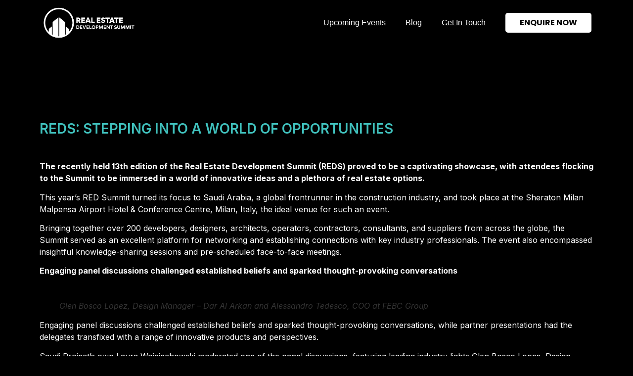

--- FILE ---
content_type: text/css
request_url: https://redevelopmentsummit.com/wp-content/uploads/elementor/css/post-4661.css?ver=1723017950
body_size: 1065
content:
.elementor-4661 .elementor-element.elementor-element-3659dc69:not(.elementor-motion-effects-element-type-background), .elementor-4661 .elementor-element.elementor-element-3659dc69 > .elementor-motion-effects-container > .elementor-motion-effects-layer{background-color:#000000;}.elementor-4661 .elementor-element.elementor-element-3659dc69{transition:background 0.3s, border 0.3s, border-radius 0.3s, box-shadow 0.3s;z-index:9999;}.elementor-4661 .elementor-element.elementor-element-3659dc69 > .elementor-background-overlay{transition:background 0.3s, border-radius 0.3s, opacity 0.3s;}.elementor-4661 .elementor-element.elementor-element-7507e42b{text-align:left;}.elementor-4661 .elementor-element.elementor-element-7507e42b img{width:200px;}.elementor-bc-flex-widget .elementor-4661 .elementor-element.elementor-element-4e6d7009.elementor-column .elementor-widget-wrap{align-items:center;}.elementor-4661 .elementor-element.elementor-element-4e6d7009.elementor-column.elementor-element[data-element_type="column"] > .elementor-widget-wrap.elementor-element-populated{align-content:center;align-items:center;}.elementor-4661 .elementor-element.elementor-element-7c6a45ee .elementor-menu-toggle{margin:0 auto;}.elementor-4661 .elementor-element.elementor-element-7c6a45ee .elementor-nav-menu .elementor-item{font-family:"Arial", Sans-serif;font-size:16px;font-weight:400;}.elementor-4661 .elementor-element.elementor-element-7c6a45ee .elementor-nav-menu--main .elementor-item{color:#FFFFFF;fill:#FFFFFF;}.elementor-4661 .elementor-element.elementor-element-7c6a45ee .elementor-nav-menu--main .elementor-item:hover,
					.elementor-4661 .elementor-element.elementor-element-7c6a45ee .elementor-nav-menu--main .elementor-item.elementor-item-active,
					.elementor-4661 .elementor-element.elementor-element-7c6a45ee .elementor-nav-menu--main .elementor-item.highlighted,
					.elementor-4661 .elementor-element.elementor-element-7c6a45ee .elementor-nav-menu--main .elementor-item:focus{color:#FFFFFF;fill:#FFFFFF;}.elementor-4661 .elementor-element.elementor-element-7c6a45ee .elementor-nav-menu--main:not(.e--pointer-framed) .elementor-item:before,
					.elementor-4661 .elementor-element.elementor-element-7c6a45ee .elementor-nav-menu--main:not(.e--pointer-framed) .elementor-item:after{background-color:#92B2BF;}.elementor-4661 .elementor-element.elementor-element-7c6a45ee .e--pointer-framed .elementor-item:before,
					.elementor-4661 .elementor-element.elementor-element-7c6a45ee .e--pointer-framed .elementor-item:after{border-color:#92B2BF;}.elementor-4661 .elementor-element.elementor-element-7c6a45ee .elementor-nav-menu--main .elementor-item.elementor-item-active{color:#92B2BF;}.elementor-4661 .elementor-element.elementor-element-7c6a45ee .elementor-nav-menu--main:not(.e--pointer-framed) .elementor-item.elementor-item-active:before,
					.elementor-4661 .elementor-element.elementor-element-7c6a45ee .elementor-nav-menu--main:not(.e--pointer-framed) .elementor-item.elementor-item-active:after{background-color:#FFFFFF;}.elementor-4661 .elementor-element.elementor-element-7c6a45ee .e--pointer-framed .elementor-item.elementor-item-active:before,
					.elementor-4661 .elementor-element.elementor-element-7c6a45ee .e--pointer-framed .elementor-item.elementor-item-active:after{border-color:#FFFFFF;}.elementor-bc-flex-widget .elementor-4661 .elementor-element.elementor-element-5eac7d37.elementor-column .elementor-widget-wrap{align-items:center;}.elementor-4661 .elementor-element.elementor-element-5eac7d37.elementor-column.elementor-element[data-element_type="column"] > .elementor-widget-wrap.elementor-element-populated{align-content:center;align-items:center;}.elementor-4661 .elementor-element.elementor-element-4d09d6f2 .elementor-button{font-family:"Poppins", Sans-serif;font-size:16px;font-weight:bold;text-transform:uppercase;fill:#000000;color:#000000;background-color:#FFFFFF;border-radius:5px 5px 5px 5px;}.elementor-4661 .elementor-element.elementor-element-4d09d6f2 .elementor-button:hover, .elementor-4661 .elementor-element.elementor-element-4d09d6f2 .elementor-button:focus{color:#000000;}.elementor-4661 .elementor-element.elementor-element-4d09d6f2 .elementor-button:hover svg, .elementor-4661 .elementor-element.elementor-element-4d09d6f2 .elementor-button:focus svg{fill:#000000;}.elementor-4661 .elementor-element.elementor-element-535513b4:not(.elementor-motion-effects-element-type-background), .elementor-4661 .elementor-element.elementor-element-535513b4 > .elementor-motion-effects-container > .elementor-motion-effects-layer{background-color:#000000;}.elementor-4661 .elementor-element.elementor-element-535513b4{transition:background 0.3s, border 0.3s, border-radius 0.3s, box-shadow 0.3s;z-index:9999;}.elementor-4661 .elementor-element.elementor-element-535513b4 > .elementor-background-overlay{transition:background 0.3s, border-radius 0.3s, opacity 0.3s;}.elementor-4661 .elementor-element.elementor-element-76efd745{text-align:left;}.elementor-4661 .elementor-element.elementor-element-76efd745 img{width:180px;}.elementor-bc-flex-widget .elementor-4661 .elementor-element.elementor-element-126a2084.elementor-column .elementor-widget-wrap{align-items:center;}.elementor-4661 .elementor-element.elementor-element-126a2084.elementor-column.elementor-element[data-element_type="column"] > .elementor-widget-wrap.elementor-element-populated{align-content:center;align-items:center;}.elementor-4661 .elementor-element.elementor-element-126a2084.elementor-column > .elementor-widget-wrap{justify-content:flex-end;}.elementor-4661 .elementor-element.elementor-element-27cc7935 .elementor-menu-toggle{margin:0 auto;}.elementor-4661 .elementor-element.elementor-element-27cc7935 .elementor-nav-menu .elementor-item{font-family:"Poppins", Sans-serif;font-size:16px;font-weight:400;}.elementor-4661 .elementor-element.elementor-element-27cc7935 .elementor-nav-menu--main .elementor-item{color:#000000;fill:#000000;}.elementor-4661 .elementor-element.elementor-element-27cc7935 .elementor-nav-menu--main .elementor-item:hover,
					.elementor-4661 .elementor-element.elementor-element-27cc7935 .elementor-nav-menu--main .elementor-item.elementor-item-active,
					.elementor-4661 .elementor-element.elementor-element-27cc7935 .elementor-nav-menu--main .elementor-item.highlighted,
					.elementor-4661 .elementor-element.elementor-element-27cc7935 .elementor-nav-menu--main .elementor-item:focus{color:#000000;fill:#000000;}.elementor-4661 .elementor-element.elementor-element-27cc7935 .elementor-nav-menu--main:not(.e--pointer-framed) .elementor-item:before,
					.elementor-4661 .elementor-element.elementor-element-27cc7935 .elementor-nav-menu--main:not(.e--pointer-framed) .elementor-item:after{background-color:#2098AC;}.elementor-4661 .elementor-element.elementor-element-27cc7935 .e--pointer-framed .elementor-item:before,
					.elementor-4661 .elementor-element.elementor-element-27cc7935 .e--pointer-framed .elementor-item:after{border-color:#2098AC;}.elementor-4661 .elementor-element.elementor-element-27cc7935 .elementor-nav-menu--main:not(.e--pointer-framed) .elementor-item.elementor-item-active:before,
					.elementor-4661 .elementor-element.elementor-element-27cc7935 .elementor-nav-menu--main:not(.e--pointer-framed) .elementor-item.elementor-item-active:after{background-color:#2098AC;}.elementor-4661 .elementor-element.elementor-element-27cc7935 .e--pointer-framed .elementor-item.elementor-item-active:before,
					.elementor-4661 .elementor-element.elementor-element-27cc7935 .e--pointer-framed .elementor-item.elementor-item-active:after{border-color:#2098AC;}.elementor-4661 .elementor-element.elementor-element-27cc7935 div.elementor-menu-toggle{color:#FFFFFF;}.elementor-4661 .elementor-element.elementor-element-27cc7935 div.elementor-menu-toggle svg{fill:#FFFFFF;}.elementor-4661 .elementor-element.elementor-element-27cc7935{width:auto;max-width:auto;}@media(max-width:767px){.elementor-4661 .elementor-element.elementor-element-32237c83{width:50%;}.elementor-4661 .elementor-element.elementor-element-126a2084{width:50%;}}@media(min-width:768px){.elementor-4661 .elementor-element.elementor-element-5c702fec{width:20.262%;}.elementor-4661 .elementor-element.elementor-element-4e6d7009{width:62.384%;}.elementor-4661 .elementor-element.elementor-element-5eac7d37{width:17.02%;}.elementor-4661 .elementor-element.elementor-element-32237c83{width:18.07%;}.elementor-4661 .elementor-element.elementor-element-126a2084{width:81.93%;}}/* Start custom CSS for button, class: .elementor-element-4d09d6f2 */#post-nav-btn{
    color: black !important;
}/* End custom CSS */

--- FILE ---
content_type: text/css
request_url: https://redevelopmentsummit.com/wp-content/uploads/elementor/css/post-13042.css?ver=1714484298
body_size: 1147
content:
.elementor-13042 .elementor-element.elementor-element-6c73f452:not(.elementor-motion-effects-element-type-background), .elementor-13042 .elementor-element.elementor-element-6c73f452 > .elementor-motion-effects-container > .elementor-motion-effects-layer{background-color:#FFFFFF;}.elementor-13042 .elementor-element.elementor-element-6c73f452{transition:background 0.3s, border 0.3s, border-radius 0.3s, box-shadow 0.3s;padding:50px 0px 0px 0px;}.elementor-13042 .elementor-element.elementor-element-6c73f452 > .elementor-background-overlay{transition:background 0.3s, border-radius 0.3s, opacity 0.3s;}.elementor-13042 .elementor-element.elementor-element-a6bb476{text-align:right;}.elementor-13042 .elementor-element.elementor-element-a6bb476 .elementor-heading-title{color:var( --e-global-color-da8ba0c );font-family:"Space Grotesk", Sans-serif;font-weight:600;}.elementor-13042 .elementor-element.elementor-element-76ce455{text-align:right;width:var( --container-widget-width, 100% );max-width:100%;--container-widget-width:100%;--container-widget-flex-grow:0;}.elementor-13042 .elementor-element.elementor-element-76ce455 img{width:130px;max-width:100%;}.elementor-13042 .elementor-element.elementor-element-6fc9cf58 .elementor-heading-title{color:#000000;font-family:"obviously", Sans-serif;font-size:30px;font-weight:600;text-transform:uppercase;}.elementor-13042 .elementor-element.elementor-element-77fc4213{text-align:left;color:#000000;font-family:"Space Grotesk", Sans-serif;font-size:16px;font-weight:normal;line-height:25px;width:var( --container-widget-width, 70% );max-width:70%;--container-widget-width:70%;--container-widget-flex-grow:0;}.elementor-13042 .elementor-element.elementor-element-3b84833a .elementor-icon-list-items:not(.elementor-inline-items) .elementor-icon-list-item:not(:last-child){padding-bottom:calc(10px/2);}.elementor-13042 .elementor-element.elementor-element-3b84833a .elementor-icon-list-items:not(.elementor-inline-items) .elementor-icon-list-item:not(:first-child){margin-top:calc(10px/2);}.elementor-13042 .elementor-element.elementor-element-3b84833a .elementor-icon-list-items.elementor-inline-items .elementor-icon-list-item{margin-right:calc(10px/2);margin-left:calc(10px/2);}.elementor-13042 .elementor-element.elementor-element-3b84833a .elementor-icon-list-items.elementor-inline-items{margin-right:calc(-10px/2);margin-left:calc(-10px/2);}body.rtl .elementor-13042 .elementor-element.elementor-element-3b84833a .elementor-icon-list-items.elementor-inline-items .elementor-icon-list-item:after{left:calc(-10px/2);}body:not(.rtl) .elementor-13042 .elementor-element.elementor-element-3b84833a .elementor-icon-list-items.elementor-inline-items .elementor-icon-list-item:after{right:calc(-10px/2);}.elementor-13042 .elementor-element.elementor-element-3b84833a .elementor-icon-list-icon i{color:#000000;transition:color 0.3s;}.elementor-13042 .elementor-element.elementor-element-3b84833a .elementor-icon-list-icon svg{fill:#000000;transition:fill 0.3s;}.elementor-13042 .elementor-element.elementor-element-3b84833a{--e-icon-list-icon-size:25px;--icon-vertical-offset:0px;}.elementor-13042 .elementor-element.elementor-element-3b84833a .elementor-icon-list-icon{padding-right:15px;}.elementor-13042 .elementor-element.elementor-element-3b84833a .elementor-icon-list-item > .elementor-icon-list-text, .elementor-13042 .elementor-element.elementor-element-3b84833a .elementor-icon-list-item > a{font-family:"Space Grotesk", Sans-serif;font-size:18px;font-weight:400;}.elementor-13042 .elementor-element.elementor-element-3b84833a .elementor-icon-list-text{color:var( --e-global-color-da8ba0c );transition:color 0.3s;}.elementor-13042 .elementor-element.elementor-element-3b84833a > .elementor-widget-container{padding:20px 0px 0px 0px;}.elementor-13042 .elementor-element.elementor-element-dea8f14{text-align:right;}.elementor-13042 .elementor-element.elementor-element-dea8f14 .elementor-heading-title{color:var( --e-global-color-da8ba0c );font-family:"Space Grotesk", Sans-serif;font-weight:600;}.elementor-13042 .elementor-element.elementor-element-610558aa{text-align:right;width:var( --container-widget-width, 100% );max-width:100%;--container-widget-width:100%;--container-widget-flex-grow:0;}.elementor-13042 .elementor-element.elementor-element-610558aa img{width:130px;max-width:100%;}.elementor-13042 .elementor-element.elementor-element-a219567{--display:flex;--background-transition:0.3s;--padding-block-start:4rem;--padding-block-end:4rem;--padding-inline-start:0rem;--padding-inline-end:0rem;}.elementor-13042 .elementor-element.elementor-element-8ff6a5a{--grid-template-columns:repeat(0, auto);--grid-column-gap:38px;--grid-row-gap:0px;}.elementor-13042 .elementor-element.elementor-element-8ff6a5a .elementor-widget-container{text-align:center;}.elementor-13042 .elementor-element.elementor-element-8ff6a5a .elementor-social-icon{background-color:#FFFFFF;border-style:solid;border-width:1px 1px 1px 1px;border-color:#BDBDBD;}.elementor-13042 .elementor-element.elementor-element-8ff6a5a .elementor-social-icon i{color:#000000;}.elementor-13042 .elementor-element.elementor-element-8ff6a5a .elementor-social-icon svg{fill:#000000;}.elementor-13042 .elementor-element.elementor-element-8ff6a5a .elementor-icon{border-radius:13px 13px 13px 13px;}.elementor-13042 .elementor-element.elementor-element-8ff6a5a .elementor-social-icon:hover{background-color:#CFCFCF;}.elementor-13042 .elementor-element.elementor-element-5547bee{text-align:center;font-family:"Space Grotesk", Sans-serif;font-weight:400;}@media(max-width:767px){.elementor-13042 .elementor-element.elementor-element-a6bb476{text-align:left;}.elementor-13042 .elementor-element.elementor-element-76ce455{text-align:left;}.elementor-13042 .elementor-element.elementor-element-76ce455 img{width:32%;}.elementor-13042 .elementor-element.elementor-element-6fc9cf58 > .elementor-widget-container{padding:22px 0px 0px 0px;}.elementor-13042 .elementor-element.elementor-element-77fc4213{font-size:16px;}.elementor-13042 .elementor-element.elementor-element-3b84833a .elementor-icon-list-items:not(.elementor-inline-items) .elementor-icon-list-item:not(:last-child){padding-bottom:calc(25px/2);}.elementor-13042 .elementor-element.elementor-element-3b84833a .elementor-icon-list-items:not(.elementor-inline-items) .elementor-icon-list-item:not(:first-child){margin-top:calc(25px/2);}.elementor-13042 .elementor-element.elementor-element-3b84833a .elementor-icon-list-items.elementor-inline-items .elementor-icon-list-item{margin-right:calc(25px/2);margin-left:calc(25px/2);}.elementor-13042 .elementor-element.elementor-element-3b84833a .elementor-icon-list-items.elementor-inline-items{margin-right:calc(-25px/2);margin-left:calc(-25px/2);}body.rtl .elementor-13042 .elementor-element.elementor-element-3b84833a .elementor-icon-list-items.elementor-inline-items .elementor-icon-list-item:after{left:calc(-25px/2);}body:not(.rtl) .elementor-13042 .elementor-element.elementor-element-3b84833a .elementor-icon-list-items.elementor-inline-items .elementor-icon-list-item:after{right:calc(-25px/2);}.elementor-13042 .elementor-element.elementor-element-3b84833a{--e-icon-list-icon-size:25px;--e-icon-list-icon-align:left;--e-icon-list-icon-margin:0 calc(var(--e-icon-list-icon-size, 1em) * 0.25) 0 0;}.elementor-13042 .elementor-element.elementor-element-3b84833a .elementor-icon-list-item > .elementor-icon-list-text, .elementor-13042 .elementor-element.elementor-element-3b84833a .elementor-icon-list-item > a{font-size:16px;}.elementor-13042 .elementor-element.elementor-element-1041ebbf{width:100%;}.elementor-13042 .elementor-element.elementor-element-610558aa{text-align:left;}.elementor-13042 .elementor-element.elementor-element-610558aa img{width:50%;}.elementor-13042 .elementor-element.elementor-element-8ff6a5a{--grid-column-gap:20px;}}
















--- FILE ---
content_type: text/css
request_url: https://redevelopmentsummit.com/wp-content/uploads/elementor/css/post-585.css?ver=1708959625
body_size: 692
content:
.elementor-585 .elementor-element.elementor-element-f2ecc5b .elementor-repeater-item-43ca97f.jet-parallax-section__layout .jet-parallax-section__image{background-size:auto;}.elementor-585 .elementor-element.elementor-element-d8892ed > .elementor-element-populated{padding:0px 0px 0px 0px;}.elementor-585 .elementor-element.elementor-element-badb481 ul.thumbnails.image_picker_selector li{width:25% !important;padding:10px !important;}.elementor-585 .elementor-element.elementor-element-badb481 ul.thumbnails.image_picker_selector{margin:-10px -10px -10px -10px;}.elementor-585 .elementor-element.elementor-element-badb481 .elementor-field-group{padding-right:calc( 30px/2 );padding-left:calc( 30px/2 );margin-bottom:20px;}.elementor-585 .elementor-element.elementor-element-badb481 .elementor-form-fields-wrapper{margin-left:calc( -30px/2 );margin-right:calc( -30px/2 );margin-bottom:-20px;}.elementor-585 .elementor-element.elementor-element-badb481 .elementor-field-group.recaptcha_v3-bottomleft, .elementor-585 .elementor-element.elementor-element-badb481 .elementor-field-group.recaptcha_v3-bottomright{margin-bottom:0;}body.rtl .elementor-585 .elementor-element.elementor-element-badb481 .elementor-labels-inline .elementor-field-group > label{padding-left:0px;}body:not(.rtl) .elementor-585 .elementor-element.elementor-element-badb481 .elementor-labels-inline .elementor-field-group > label{padding-right:0px;}body .elementor-585 .elementor-element.elementor-element-badb481 .elementor-labels-above .elementor-field-group > label{padding-bottom:0px;}.elementor-585 .elementor-element.elementor-element-badb481 .elementor-field-group > label, .elementor-585 .elementor-element.elementor-element-badb481 .elementor-field-subgroup label{color:#ffffff;}.elementor-585 .elementor-element.elementor-element-badb481 .elementor-field-group > label{text-transform:capitalize;}.elementor-585 .elementor-element.elementor-element-badb481 .elementor-field-type-html{padding-bottom:0px;}.elementor-585 .elementor-element.elementor-element-badb481 .elementor-field-group:not(.elementor-field-type-upload) .elementor-field:not(.elementor-select-wrapper){background-color:#ffffff;border-radius:0px 0px 0px 0px;}.elementor-585 .elementor-element.elementor-element-badb481 .elementor-field-group .elementor-select-wrapper select{background-color:#ffffff;border-radius:0px 0px 0px 0px;}.elementor-585 .elementor-element.elementor-element-badb481 .e-form__buttons__wrapper__button-next{background-color:#af652f;color:#ffffff;}.elementor-585 .elementor-element.elementor-element-badb481 .elementor-button[type="submit"]{background-color:#af652f;color:#ffffff;}.elementor-585 .elementor-element.elementor-element-badb481 .elementor-button[type="submit"] svg *{fill:#ffffff;}.elementor-585 .elementor-element.elementor-element-badb481 .e-form__buttons__wrapper__button-previous{color:#ffffff;}.elementor-585 .elementor-element.elementor-element-badb481 .e-form__buttons__wrapper__button-next:hover{color:#ffffff;}.elementor-585 .elementor-element.elementor-element-badb481 .elementor-button[type="submit"]:hover{color:#ffffff;}.elementor-585 .elementor-element.elementor-element-badb481 .elementor-button[type="submit"]:hover svg *{fill:#ffffff;}.elementor-585 .elementor-element.elementor-element-badb481 .e-form__buttons__wrapper__button-previous:hover{color:#ffffff;}.elementor-585 .elementor-element.elementor-element-badb481 .elementor-button{border-radius:0px 0px 0px 0px;padding:0px 70px 0px 70px;}.elementor-585 .elementor-element.elementor-element-badb481{--e-form-steps-indicators-spacing:20px;--e-form-steps-indicator-padding:30px;--e-form-steps-indicator-inactive-secondary-color:#ffffff;--e-form-steps-indicator-active-secondary-color:#ffffff;--e-form-steps-indicator-completed-secondary-color:#ffffff;--e-form-steps-divider-width:1px;--e-form-steps-divider-gap:10px;}.elementor-585 .elementor-element.elementor-element-f2ecc5b{margin-top:0px;margin-bottom:0px;padding:0px 0px 0px 0px;}






--- FILE ---
content_type: text/css
request_url: https://redevelopmentsummit.com/wp-content/uploads/elementor/css/post-3003.css?ver=1708959625
body_size: 495
content:
.elementor-3003 .elementor-element.elementor-element-a5d3cb6:not(.elementor-motion-effects-element-type-background), .elementor-3003 .elementor-element.elementor-element-a5d3cb6 > .elementor-motion-effects-container > .elementor-motion-effects-layer{background-color:#000000;}.elementor-3003 .elementor-element.elementor-element-a5d3cb6{transition:background 0.3s, border 0.3s, border-radius 0.3s, box-shadow 0.3s;margin-top:-30px;margin-bottom:0px;padding:80px 0px 80px 0px;}.elementor-3003 .elementor-element.elementor-element-a5d3cb6 > .elementor-background-overlay{transition:background 0.3s, border-radius 0.3s, opacity 0.3s;}.elementor-3003 .elementor-element.elementor-element-30171b8{text-align:center;}.elementor-3003 .elementor-element.elementor-element-23ec33a .elementor-heading-title{color:#40C1BD;font-family:"Inter", Sans-serif;font-size:28px;font-weight:600;}.elementor-3003 .elementor-element.elementor-element-23ec33a > .elementor-widget-container{margin:30px 0px 30px 0px;}.elementor-3003 .elementor-element.elementor-element-9d3b3b9{text-align:left;color:#FFFFFF;font-family:"Inter", Sans-serif;font-size:16px;font-weight:400;}body.elementor-page-3003:not(.elementor-motion-effects-element-type-background), body.elementor-page-3003 > .elementor-motion-effects-container > .elementor-motion-effects-layer{background-color:#000000;}

/* Start custom CSS for theme-post-content, class: .elementor-element-9d3b3b9 */.elementor-3003 .elementor-element.elementor-element-9d3b3b9 a, .elementor-3003 .elementor-element.elementor-element-9d3b3b9 a:hover, .elementor-3003 .elementor-element.elementor-element-9d3b3b9 a:visited{
    color:#ffffff;
    text-decoration: underline;/* End custom CSS */





--- FILE ---
content_type: text/css
request_url: https://redevelopmentsummit.com/wp-content/uploads/elementor/css/post-314.css?ver=1708959625
body_size: 1005
content:
.elementor-314 .elementor-element.elementor-element-4d3e469 > .elementor-container > .elementor-column > .elementor-widget-wrap{align-content:center;align-items:center;}.elementor-314 .elementor-element.elementor-element-4d3e469 .elementor-repeater-item-d7cc18f.jet-parallax-section__layout .jet-parallax-section__image{background-size:auto;}.elementor-314 .elementor-element.elementor-element-ea1e2ab > .elementor-widget-wrap > .elementor-widget:not(.elementor-widget__width-auto):not(.elementor-widget__width-initial):not(:last-child):not(.elementor-absolute){margin-bottom:8px;}.elementor-314 .elementor-element.elementor-element-ea1e2ab > .elementor-element-populated{padding:20px 20px 20px 20px;}.elementor-314 .elementor-element.elementor-element-db23030 .elementor-image-box-wrapper{text-align:left;}.elementor-314 .elementor-element.elementor-element-db23030.elementor-position-right .elementor-image-box-img{margin-left:11px;}.elementor-314 .elementor-element.elementor-element-db23030.elementor-position-left .elementor-image-box-img{margin-right:11px;}.elementor-314 .elementor-element.elementor-element-db23030.elementor-position-top .elementor-image-box-img{margin-bottom:11px;}.elementor-314 .elementor-element.elementor-element-db23030 .elementor-image-box-wrapper .elementor-image-box-img{width:80%;}.elementor-314 .elementor-element.elementor-element-db23030 .elementor-image-box-img img{transition-duration:0.3s;}.elementor-314 .elementor-element.elementor-element-db23030 .elementor-image-box-title{margin-bottom:12px;color:#ffffff;font-family:"IBM Plex Mono", Sans-serif;font-size:18px;}.elementor-314 .elementor-element.elementor-element-db23030 .elementor-image-box-description{color:#ffffff;font-family:"IBM Plex Sans", Sans-serif;font-size:15px;font-weight:400;line-height:0.1em;letter-spacing:1.3px;}.elementor-314 .elementor-element.elementor-element-5bd0b2a{--grid-template-columns:repeat(0, auto);--icon-size:21px;--grid-column-gap:42px;--grid-row-gap:0px;}.elementor-314 .elementor-element.elementor-element-5bd0b2a .elementor-widget-container{text-align:left;}.elementor-314 .elementor-element.elementor-element-5bd0b2a .elementor-social-icon{background-color:rgba(0,0,0,0);--icon-padding:0.2em;}.elementor-314 .elementor-element.elementor-element-5bd0b2a .elementor-icon{border-radius:0px 0px 0px 0px;}.elementor-314 .elementor-element.elementor-element-5bd0b2a .elementor-social-icon:hover{background-color:rgba(0,0,0,0.06);}.elementor-314 .elementor-element.elementor-element-e4d44b8 > .elementor-element-populated{padding:20px 20px 20px 20px;}.elementor-314 .elementor-element.elementor-element-b3a6f06{text-align:left;color:#ffffff;font-family:"IBM Plex Sans", Sans-serif;font-size:14px;}.elementor-314 .elementor-element.elementor-element-e48209d > .elementor-element-populated{padding:20px 20px 20px 20px;}.elementor-314 .elementor-element.elementor-element-d683918{text-align:left;color:#ffffff;font-family:"IBM Plex Sans", Sans-serif;font-size:14px;}.elementor-314 .elementor-element.elementor-element-4d3e469:not(.elementor-motion-effects-element-type-background), .elementor-314 .elementor-element.elementor-element-4d3e469 > .elementor-motion-effects-container > .elementor-motion-effects-layer{background-position:center center;background-repeat:no-repeat;background-size:auto;}.elementor-314 .elementor-element.elementor-element-4d3e469{transition:background 0.3s, border 0.3s, border-radius 0.3s, box-shadow 0.3s;}.elementor-314 .elementor-element.elementor-element-4d3e469 > .elementor-background-overlay{transition:background 0.3s, border-radius 0.3s, opacity 0.3s;}#elementor-popup-modal-314 .dialog-message{width:1200px;height:auto;}#elementor-popup-modal-314{justify-content:center;align-items:center;pointer-events:all;background-color:rgba(0,0,0,.8);}#elementor-popup-modal-314 .dialog-close-button{display:flex;font-size:24px;}#elementor-popup-modal-314 .dialog-widget-content{background-color:#000000;box-shadow:2px 8px 23px 3px rgba(0,0,0,0.2);}#elementor-popup-modal-314 .dialog-close-button i{color:#ffffff;}#elementor-popup-modal-314 .dialog-close-button svg{fill:#ffffff;}@media(min-width:768px){.elementor-314 .elementor-element.elementor-element-ea1e2ab{width:32.188%;}.elementor-314 .elementor-element.elementor-element-e4d44b8{width:34.531%;}.elementor-314 .elementor-element.elementor-element-e48209d{width:33.274%;}}@media(min-width:1025px){.elementor-314 .elementor-element.elementor-element-4d3e469:not(.elementor-motion-effects-element-type-background), .elementor-314 .elementor-element.elementor-element-4d3e469 > .elementor-motion-effects-container > .elementor-motion-effects-layer{background-attachment:scroll;}}@media(max-width:767px){.elementor-314 .elementor-element.elementor-element-db23030 .elementor-image-box-img{margin-bottom:11px;}}
















--- FILE ---
content_type: text/css
request_url: https://redevelopmentsummit.com/wp-content/uploads/elementor/css/post-11117.css?ver=1708959626
body_size: 884
content:
.elementor-11117 .elementor-element.elementor-element-6a6cd2b8{margin-top:60px;margin-bottom:60px;padding:0px 20px 0px 20px;}.elementor-11117 .elementor-element.elementor-element-3f1074f7 > .elementor-widget-wrap > .elementor-widget:not(.elementor-widget__width-auto):not(.elementor-widget__width-initial):not(:last-child):not(.elementor-absolute){margin-bottom:0px;}.elementor-11117 .elementor-element.elementor-element-56de2ed5 img{width:100%;}.elementor-11117 .elementor-element.elementor-element-56c4c0e7 img{width:100%;border-style:solid;border-width:6px 6px 6px 6px;border-color:#542C3C;}.elementor-11117 .elementor-element.elementor-element-56c4c0e7 > .elementor-widget-container{margin:-40px 0px -40px 0px;padding:10px 10px 10px 10px;}.elementor-11117 .elementor-element.elementor-element-56c4c0e7{z-index:1;}.elementor-11117 .elementor-element.elementor-element-7294c08e img{width:100%;}.elementor-11117 .elementor-element.elementor-element-40f1fc74 > .elementor-element-populated{padding:10px 10px 10px 20px;}.elementor-11117 .elementor-element.elementor-element-3b3fa6f5 .elementor-image-box-title{color:#FFFFFF;font-family:"ProximaNova-Regular", Sans-serif;font-size:24px;font-weight:600;}.elementor-11117 .elementor-element.elementor-element-3b3fa6f5 .elementor-image-box-description{color:#FFFFFF;font-family:"ProximaNova-Regular", Sans-serif;font-size:18px;font-weight:400;}.elementor-11117 .elementor-element.elementor-element-3fe3ee67{color:#FFFFFF;}#elementor-popup-modal-11117 .dialog-message{width:950px;height:auto;}#elementor-popup-modal-11117{justify-content:center;align-items:center;pointer-events:all;background-color:rgba(0,0,0,.8);}#elementor-popup-modal-11117 .dialog-close-button{display:flex;font-size:30px;}#elementor-popup-modal-11117 .dialog-widget-content{background-color:transparent;background-image:linear-gradient(180deg, #542C3C 0%, #281818 90%);box-shadow:2px 8px 23px 3px rgba(0,0,0,0.2);}#elementor-popup-modal-11117 .dialog-close-button i{color:#FFFFFF;}#elementor-popup-modal-11117 .dialog-close-button svg{fill:#FFFFFF;}@media(max-width:767px){.elementor-11117 .elementor-element.elementor-element-3b3fa6f5 .elementor-image-box-wrapper{text-align:left;}}@media(min-width:768px){.elementor-11117 .elementor-element.elementor-element-3f1074f7{width:39.775%;}.elementor-11117 .elementor-element.elementor-element-40f1fc74{width:60.225%;}}









/* Start Custom Fonts CSS */@font-face {
	font-family: 'ProximaNova-Regular';
	font-style: normal;
	font-weight: normal;
	font-display: auto;
	src: url('https://www.redevelopmentsummit.com/wp-content/uploads/2019/05/ProximaNova-Regular.eot');
	src: url('https://www.redevelopmentsummit.com/wp-content/uploads/2019/05/ProximaNova-Regular.eot?#iefix') format('embedded-opentype'),
		url('https://www.redevelopmentsummit.com/wp-content/uploads/2019/05/ProximaNova-Regular.woff2') format('woff2'),
		url('https://www.redevelopmentsummit.com/wp-content/uploads/2019/05/ProximaNova-Regular.woff') format('woff'),
		url('https://www.redevelopmentsummit.com/wp-content/uploads/2019/05/ProximaNova-Regular.ttf') format('truetype');
}
/* End Custom Fonts CSS */


--- FILE ---
content_type: text/css
request_url: https://redevelopmentsummit.com/wp-content/uploads/elementor/css/post-11033.css?ver=1708959626
body_size: 687
content:
.elementor-11033 .elementor-element.elementor-element-5b86a522{margin-top:60px;margin-bottom:60px;padding:0px 20px 0px 20px;}.elementor-11033 .elementor-element.elementor-element-5e01f506 > .elementor-widget-wrap > .elementor-widget:not(.elementor-widget__width-auto):not(.elementor-widget__width-initial):not(:last-child):not(.elementor-absolute){margin-bottom:0px;}.elementor-11033 .elementor-element.elementor-element-2e7e7340 img{width:100%;}.elementor-11033 .elementor-element.elementor-element-814efdb img{width:100%;border-style:solid;border-width:6px 6px 6px 6px;border-color:#542C3C;}.elementor-11033 .elementor-element.elementor-element-814efdb > .elementor-widget-container{margin:-40px 0px -40px 0px;padding:10px 10px 10px 10px;}.elementor-11033 .elementor-element.elementor-element-814efdb{z-index:1;}.elementor-11033 .elementor-element.elementor-element-79ac4e12 img{width:100%;}.elementor-11033 .elementor-element.elementor-element-22f23c6 > .elementor-element-populated{padding:10px 10px 10px 20px;}.elementor-11033 .elementor-element.elementor-element-41f50e8b .elementor-image-box-title{color:#FFFFFF;font-family:"ProximaNova-Regular", Sans-serif;font-size:24px;font-weight:600;}.elementor-11033 .elementor-element.elementor-element-41f50e8b .elementor-image-box-description{color:#FFFFFF;font-family:"ProximaNova-Regular", Sans-serif;font-size:18px;font-weight:400;}.elementor-11033 .elementor-element.elementor-element-1948fb90{color:#FFFFFF;}#elementor-popup-modal-11033 .dialog-message{width:950px;height:auto;}#elementor-popup-modal-11033{justify-content:center;align-items:center;pointer-events:all;background-color:rgba(0,0,0,.8);}#elementor-popup-modal-11033 .dialog-close-button{display:flex;font-size:30px;}#elementor-popup-modal-11033 .dialog-widget-content{background-color:transparent;background-image:linear-gradient(180deg, #542C3C 0%, #281818 90%);box-shadow:2px 8px 23px 3px rgba(0,0,0,0.2);}#elementor-popup-modal-11033 .dialog-close-button i{color:#FFFFFF;}#elementor-popup-modal-11033 .dialog-close-button svg{fill:#FFFFFF;}@media(max-width:767px){.elementor-11033 .elementor-element.elementor-element-41f50e8b .elementor-image-box-wrapper{text-align:left;}}@media(min-width:768px){.elementor-11033 .elementor-element.elementor-element-5e01f506{width:30%;}.elementor-11033 .elementor-element.elementor-element-22f23c6{width:70%;}}











--- FILE ---
content_type: text/css
request_url: https://redevelopmentsummit.com/wp-content/uploads/elementor/css/post-11030.css?ver=1708959626
body_size: 687
content:
.elementor-11030 .elementor-element.elementor-element-285d5f9a{margin-top:60px;margin-bottom:60px;padding:0px 20px 0px 20px;}.elementor-11030 .elementor-element.elementor-element-61e6a9f1 > .elementor-widget-wrap > .elementor-widget:not(.elementor-widget__width-auto):not(.elementor-widget__width-initial):not(:last-child):not(.elementor-absolute){margin-bottom:0px;}.elementor-11030 .elementor-element.elementor-element-746714e8 img{width:100%;}.elementor-11030 .elementor-element.elementor-element-21ebacc9 img{width:100%;border-style:solid;border-width:6px 6px 6px 6px;border-color:#542C3C;}.elementor-11030 .elementor-element.elementor-element-21ebacc9 > .elementor-widget-container{margin:-40px 0px -40px 0px;padding:10px 10px 10px 10px;}.elementor-11030 .elementor-element.elementor-element-21ebacc9{z-index:1;}.elementor-11030 .elementor-element.elementor-element-45225448 img{width:100%;}.elementor-11030 .elementor-element.elementor-element-56410233 > .elementor-element-populated{padding:10px 10px 10px 20px;}.elementor-11030 .elementor-element.elementor-element-5beb0880 .elementor-image-box-title{color:#FFFFFF;font-family:"ProximaNova-Regular", Sans-serif;font-size:24px;font-weight:600;}.elementor-11030 .elementor-element.elementor-element-5beb0880 .elementor-image-box-description{color:#FFFFFF;font-family:"ProximaNova-Regular", Sans-serif;font-size:18px;font-weight:400;}.elementor-11030 .elementor-element.elementor-element-5427e62b{color:#FFFFFF;}#elementor-popup-modal-11030 .dialog-message{width:950px;height:auto;}#elementor-popup-modal-11030{justify-content:center;align-items:center;pointer-events:all;background-color:rgba(0,0,0,.8);}#elementor-popup-modal-11030 .dialog-close-button{display:flex;font-size:30px;}#elementor-popup-modal-11030 .dialog-widget-content{background-color:transparent;background-image:linear-gradient(180deg, #542C3C 0%, #281818 90%);box-shadow:2px 8px 23px 3px rgba(0,0,0,0.2);}#elementor-popup-modal-11030 .dialog-close-button i{color:#FFFFFF;}#elementor-popup-modal-11030 .dialog-close-button svg{fill:#FFFFFF;}@media(max-width:767px){.elementor-11030 .elementor-element.elementor-element-5beb0880 .elementor-image-box-wrapper{text-align:left;}}@media(min-width:768px){.elementor-11030 .elementor-element.elementor-element-61e6a9f1{width:30%;}.elementor-11030 .elementor-element.elementor-element-56410233{width:70%;}}











--- FILE ---
content_type: text/css
request_url: https://redevelopmentsummit.com/wp-content/uploads/elementor/css/post-9843.css?ver=1708959626
body_size: 695
content:
.elementor-9843 .elementor-element.elementor-element-5d57a41b{margin-top:60px;margin-bottom:60px;padding:0px 20px 0px 20px;}.elementor-9843 .elementor-element.elementor-element-3895586f > .elementor-widget-wrap > .elementor-widget:not(.elementor-widget__width-auto):not(.elementor-widget__width-initial):not(:last-child):not(.elementor-absolute){margin-bottom:0px;}.elementor-9843 .elementor-element.elementor-element-3850f37f img{width:100%;}.elementor-9843 .elementor-element.elementor-element-315fe824 img{width:100%;border-style:solid;border-width:6px 6px 6px 6px;border-color:#542C3C;}.elementor-9843 .elementor-element.elementor-element-315fe824 > .elementor-widget-container{margin:-40px 0px -40px 0px;padding:10px 10px 10px 10px;}.elementor-9843 .elementor-element.elementor-element-315fe824{z-index:1;}.elementor-9843 .elementor-element.elementor-element-6f5c9aa0 img{width:100%;}.elementor-9843 .elementor-element.elementor-element-253fe94d > .elementor-element-populated{padding:10px 10px 10px 20px;}.elementor-9843 .elementor-element.elementor-element-1491ed99 .elementor-image-box-title{color:#FFFFFF;font-family:"ProximaNova-Regular", Sans-serif;font-size:24px;font-weight:600;}.elementor-9843 .elementor-element.elementor-element-1491ed99 .elementor-image-box-description{color:#FFFFFF;font-family:"ProximaNova-Regular", Sans-serif;font-size:18px;font-weight:400;}.elementor-9843 .elementor-element.elementor-element-5688b702{color:#FFFFFF;}#elementor-popup-modal-9843 .dialog-message{width:850px;height:auto;}#elementor-popup-modal-9843{justify-content:center;align-items:center;pointer-events:all;background-color:rgba(0,0,0,.8);}#elementor-popup-modal-9843 .dialog-close-button{display:flex;font-size:30px;}#elementor-popup-modal-9843 .dialog-widget-content{background-color:transparent;background-image:linear-gradient(180deg, #542C3C 0%, #281818 90%);box-shadow:2px 8px 23px 3px rgba(0,0,0,0.2);}#elementor-popup-modal-9843 .dialog-close-button i{color:#FFFFFF;}#elementor-popup-modal-9843 .dialog-close-button svg{fill:#FFFFFF;}@media(max-width:767px){.elementor-9843 .elementor-element.elementor-element-1491ed99 .elementor-image-box-wrapper{text-align:left;}}@media(min-width:768px){.elementor-9843 .elementor-element.elementor-element-3895586f{width:42.417%;}.elementor-9843 .elementor-element.elementor-element-253fe94d{width:57.583%;}}











--- FILE ---
content_type: text/css
request_url: https://redevelopmentsummit.com/wp-content/uploads/elementor/css/post-9839.css?ver=1708959626
body_size: 687
content:
.elementor-9839 .elementor-element.elementor-element-3fbc22f3{margin-top:60px;margin-bottom:60px;padding:0px 20px 0px 20px;}.elementor-9839 .elementor-element.elementor-element-795722ab > .elementor-widget-wrap > .elementor-widget:not(.elementor-widget__width-auto):not(.elementor-widget__width-initial):not(:last-child):not(.elementor-absolute){margin-bottom:0px;}.elementor-9839 .elementor-element.elementor-element-a72f1ed img{width:100%;}.elementor-9839 .elementor-element.elementor-element-38f5b266 img{width:100%;border-style:solid;border-width:6px 6px 6px 6px;border-color:#542C3C;}.elementor-9839 .elementor-element.elementor-element-38f5b266 > .elementor-widget-container{margin:-40px 0px -40px 0px;padding:10px 10px 10px 10px;}.elementor-9839 .elementor-element.elementor-element-38f5b266{z-index:1;}.elementor-9839 .elementor-element.elementor-element-2f228ca2 img{width:100%;}.elementor-9839 .elementor-element.elementor-element-5cdd353 > .elementor-element-populated{padding:10px 10px 10px 20px;}.elementor-9839 .elementor-element.elementor-element-7df252e8 .elementor-image-box-title{color:#FFFFFF;font-family:"ProximaNova-Regular", Sans-serif;font-size:24px;font-weight:600;}.elementor-9839 .elementor-element.elementor-element-7df252e8 .elementor-image-box-description{color:#FFFFFF;font-family:"ProximaNova-Regular", Sans-serif;font-size:18px;font-weight:400;}.elementor-9839 .elementor-element.elementor-element-769d6946{color:#FFFFFF;}#elementor-popup-modal-9839 .dialog-message{width:950px;height:auto;}#elementor-popup-modal-9839{justify-content:center;align-items:center;pointer-events:all;background-color:rgba(0,0,0,.8);}#elementor-popup-modal-9839 .dialog-close-button{display:flex;font-size:30px;}#elementor-popup-modal-9839 .dialog-widget-content{background-color:transparent;background-image:linear-gradient(180deg, #542C3C 0%, #281818 90%);box-shadow:2px 8px 23px 3px rgba(0,0,0,0.2);}#elementor-popup-modal-9839 .dialog-close-button i{color:#FFFFFF;}#elementor-popup-modal-9839 .dialog-close-button svg{fill:#FFFFFF;}@media(max-width:767px){.elementor-9839 .elementor-element.elementor-element-7df252e8 .elementor-image-box-wrapper{text-align:left;}}@media(min-width:768px){.elementor-9839 .elementor-element.elementor-element-795722ab{width:30%;}.elementor-9839 .elementor-element.elementor-element-5cdd353{width:70%;}}











--- FILE ---
content_type: text/css
request_url: https://redevelopmentsummit.com/wp-content/uploads/elementor/css/post-9835.css?ver=1708959626
body_size: 696
content:
.elementor-9835 .elementor-element.elementor-element-79c42e22{margin-top:60px;margin-bottom:60px;padding:0px 20px 0px 20px;}.elementor-9835 .elementor-element.elementor-element-1059b0be > .elementor-widget-wrap > .elementor-widget:not(.elementor-widget__width-auto):not(.elementor-widget__width-initial):not(:last-child):not(.elementor-absolute){margin-bottom:0px;}.elementor-9835 .elementor-element.elementor-element-762199ce img{width:100%;}.elementor-9835 .elementor-element.elementor-element-5ad91a09 img{width:100%;border-style:solid;border-width:6px 6px 6px 6px;border-color:#542C3C;}.elementor-9835 .elementor-element.elementor-element-5ad91a09 > .elementor-widget-container{margin:-40px 0px -40px 0px;padding:10px 10px 10px 10px;}.elementor-9835 .elementor-element.elementor-element-5ad91a09{z-index:1;}.elementor-9835 .elementor-element.elementor-element-7485e4bf img{width:100%;}.elementor-9835 .elementor-element.elementor-element-6114a3c6 > .elementor-element-populated{padding:10px 10px 10px 20px;}.elementor-9835 .elementor-element.elementor-element-48d9d441 .elementor-image-box-title{color:#FFFFFF;font-family:"ProximaNova-Regular", Sans-serif;font-size:24px;font-weight:600;}.elementor-9835 .elementor-element.elementor-element-48d9d441 .elementor-image-box-description{color:#FFFFFF;font-family:"ProximaNova-Regular", Sans-serif;font-size:18px;font-weight:400;}.elementor-9835 .elementor-element.elementor-element-1f71fae2{color:#FFFFFF;}#elementor-popup-modal-9835 .dialog-message{width:850px;height:auto;}#elementor-popup-modal-9835{justify-content:center;align-items:center;pointer-events:all;background-color:rgba(0,0,0,.8);}#elementor-popup-modal-9835 .dialog-close-button{display:flex;font-size:30px;}#elementor-popup-modal-9835 .dialog-widget-content{background-color:transparent;background-image:linear-gradient(180deg, #542C3C 0%, #281818 90%);box-shadow:2px 8px 23px 3px rgba(0,0,0,0.2);}#elementor-popup-modal-9835 .dialog-close-button i{color:#FFFFFF;}#elementor-popup-modal-9835 .dialog-close-button svg{fill:#FFFFFF;}@media(max-width:767px){.elementor-9835 .elementor-element.elementor-element-48d9d441 .elementor-image-box-wrapper{text-align:left;}}@media(min-width:768px){.elementor-9835 .elementor-element.elementor-element-1059b0be{width:42.417%;}.elementor-9835 .elementor-element.elementor-element-6114a3c6{width:57.583%;}}











--- FILE ---
content_type: text/css
request_url: https://redevelopmentsummit.com/wp-content/uploads/elementor/css/post-9499.css?ver=1708959626
body_size: 690
content:
.elementor-9499 .elementor-element.elementor-element-36a2f76{margin-top:60px;margin-bottom:60px;padding:0px 20px 0px 20px;}.elementor-9499 .elementor-element.elementor-element-63cd342 > .elementor-widget-wrap > .elementor-widget:not(.elementor-widget__width-auto):not(.elementor-widget__width-initial):not(:last-child):not(.elementor-absolute){margin-bottom:0px;}.elementor-9499 .elementor-element.elementor-element-6df0aee img{width:100%;}.elementor-9499 .elementor-element.elementor-element-129e16d img{width:100%;border-style:solid;border-width:6px 6px 6px 6px;border-color:#542C3C;}.elementor-9499 .elementor-element.elementor-element-129e16d > .elementor-widget-container{margin:-40px 0px -40px 0px;padding:10px 10px 10px 10px;}.elementor-9499 .elementor-element.elementor-element-129e16d{z-index:1;}.elementor-9499 .elementor-element.elementor-element-a5c48a7 img{width:100%;}.elementor-9499 .elementor-element.elementor-element-981b6ea > .elementor-element-populated{padding:10px 10px 10px 20px;}.elementor-9499 .elementor-element.elementor-element-249ae67 .elementor-image-box-title{color:#FFFFFF;font-family:"ProximaNova-Regular", Sans-serif;font-size:24px;font-weight:600;}.elementor-9499 .elementor-element.elementor-element-249ae67 .elementor-image-box-description{color:#FFFFFF;font-family:"ProximaNova-Regular", Sans-serif;font-size:18px;font-weight:400;}.elementor-9499 .elementor-element.elementor-element-35992d3{color:#FFFFFF;}#elementor-popup-modal-9499 .dialog-message{width:850px;height:auto;}#elementor-popup-modal-9499{justify-content:center;align-items:center;pointer-events:all;background-color:rgba(0,0,0,.8);}#elementor-popup-modal-9499 .dialog-close-button{display:flex;font-size:30px;}#elementor-popup-modal-9499 .dialog-widget-content{background-color:transparent;background-image:linear-gradient(180deg, #542C3C 0%, #281818 90%);box-shadow:2px 8px 23px 3px rgba(0,0,0,0.2);}#elementor-popup-modal-9499 .dialog-close-button i{color:#FFFFFF;}#elementor-popup-modal-9499 .dialog-close-button svg{fill:#FFFFFF;}@media(max-width:767px){.elementor-9499 .elementor-element.elementor-element-249ae67 .elementor-image-box-wrapper{text-align:left;}}@media(min-width:768px){.elementor-9499 .elementor-element.elementor-element-63cd342{width:42.417%;}.elementor-9499 .elementor-element.elementor-element-981b6ea{width:57.583%;}}











--- FILE ---
content_type: text/css
request_url: https://redevelopmentsummit.com/wp-content/uploads/elementor/css/post-9006.css?ver=1708959626
body_size: 681
content:
.elementor-9006 .elementor-element.elementor-element-0068092{margin-top:60px;margin-bottom:60px;padding:0px 20px 0px 20px;}.elementor-9006 .elementor-element.elementor-element-dcbce6f > .elementor-widget-wrap > .elementor-widget:not(.elementor-widget__width-auto):not(.elementor-widget__width-initial):not(:last-child):not(.elementor-absolute){margin-bottom:0px;}.elementor-9006 .elementor-element.elementor-element-1f79bd3 img{width:100%;}.elementor-9006 .elementor-element.elementor-element-b927f92 img{width:100%;border-style:solid;border-width:6px 6px 6px 6px;border-color:#542C3C;}.elementor-9006 .elementor-element.elementor-element-b927f92 > .elementor-widget-container{margin:-40px 0px -40px 0px;padding:10px 10px 10px 10px;}.elementor-9006 .elementor-element.elementor-element-b927f92{z-index:1;}.elementor-9006 .elementor-element.elementor-element-3357fb9 img{width:100%;}.elementor-9006 .elementor-element.elementor-element-0883ddd > .elementor-element-populated{padding:10px 10px 10px 20px;}.elementor-9006 .elementor-element.elementor-element-1d8693d .elementor-image-box-title{color:#FFFFFF;font-family:"ProximaNova-Regular", Sans-serif;font-size:24px;font-weight:600;}.elementor-9006 .elementor-element.elementor-element-1d8693d .elementor-image-box-description{color:#FFFFFF;font-family:"ProximaNova-Regular", Sans-serif;font-size:18px;font-weight:400;}.elementor-9006 .elementor-element.elementor-element-a7b4c2d{color:#FFFFFF;}#elementor-popup-modal-9006 .dialog-message{width:1000px;height:auto;}#elementor-popup-modal-9006{justify-content:center;align-items:center;pointer-events:all;background-color:rgba(0,0,0,.8);}#elementor-popup-modal-9006 .dialog-close-button{display:flex;font-size:30px;}#elementor-popup-modal-9006 .dialog-widget-content{background-color:transparent;background-image:linear-gradient(90deg, #542C3C 0%, #281818 100%);box-shadow:2px 8px 23px 3px rgba(0,0,0,0.2);}#elementor-popup-modal-9006 .dialog-close-button i{color:#FFFFFF;}#elementor-popup-modal-9006 .dialog-close-button svg{fill:#FFFFFF;}@media(max-width:767px){.elementor-9006 .elementor-element.elementor-element-1d8693d .elementor-image-box-wrapper{text-align:left;}}@media(min-width:768px){.elementor-9006 .elementor-element.elementor-element-dcbce6f{width:35%;}.elementor-9006 .elementor-element.elementor-element-0883ddd{width:65%;}}











--- FILE ---
content_type: text/css
request_url: https://redevelopmentsummit.com/wp-content/uploads/elementor/css/post-9003.css?ver=1708959626
body_size: 682
content:
.elementor-9003 .elementor-element.elementor-element-40fef5f{margin-top:60px;margin-bottom:60px;padding:0px 20px 0px 20px;}.elementor-9003 .elementor-element.elementor-element-d7e7c7e > .elementor-widget-wrap > .elementor-widget:not(.elementor-widget__width-auto):not(.elementor-widget__width-initial):not(:last-child):not(.elementor-absolute){margin-bottom:0px;}.elementor-9003 .elementor-element.elementor-element-cf33fd2 img{width:100%;}.elementor-9003 .elementor-element.elementor-element-0c35bb4 img{width:100%;border-style:solid;border-width:6px 6px 6px 6px;border-color:#542C3C;}.elementor-9003 .elementor-element.elementor-element-0c35bb4 > .elementor-widget-container{margin:-40px 0px -40px 0px;padding:10px 10px 10px 10px;}.elementor-9003 .elementor-element.elementor-element-0c35bb4{z-index:1;}.elementor-9003 .elementor-element.elementor-element-aa70b92 img{width:100%;}.elementor-9003 .elementor-element.elementor-element-35bc22e > .elementor-element-populated{padding:10px 10px 10px 20px;}.elementor-9003 .elementor-element.elementor-element-4dbb4c9 .elementor-image-box-title{color:#FFFFFF;font-family:"ProximaNova-Regular", Sans-serif;font-size:24px;font-weight:600;}.elementor-9003 .elementor-element.elementor-element-4dbb4c9 .elementor-image-box-description{color:#FFFFFF;font-family:"ProximaNova-Regular", Sans-serif;font-size:18px;font-weight:400;}.elementor-9003 .elementor-element.elementor-element-87c1fa1{color:#FFFFFF;}#elementor-popup-modal-9003 .dialog-message{width:850px;height:auto;}#elementor-popup-modal-9003{justify-content:center;align-items:center;pointer-events:all;background-color:rgba(0,0,0,.8);}#elementor-popup-modal-9003 .dialog-close-button{display:flex;font-size:30px;}#elementor-popup-modal-9003 .dialog-widget-content{background-color:transparent;background-image:linear-gradient(90deg, #542C3C 0%, #281818 100%);box-shadow:2px 8px 23px 3px rgba(0,0,0,0.2);}#elementor-popup-modal-9003 .dialog-close-button i{color:#FFFFFF;}#elementor-popup-modal-9003 .dialog-close-button svg{fill:#FFFFFF;}@media(max-width:767px){.elementor-9003 .elementor-element.elementor-element-4dbb4c9 .elementor-image-box-wrapper{text-align:left;}}@media(min-width:768px){.elementor-9003 .elementor-element.elementor-element-d7e7c7e{width:35%;}.elementor-9003 .elementor-element.elementor-element-35bc22e{width:65%;}}











--- FILE ---
content_type: text/css
request_url: https://redevelopmentsummit.com/wp-content/uploads/elementor/css/post-8998.css?ver=1708959626
body_size: 682
content:
.elementor-8998 .elementor-element.elementor-element-9a72e23{margin-top:60px;margin-bottom:60px;padding:0px 20px 0px 20px;}.elementor-8998 .elementor-element.elementor-element-65b0e03 > .elementor-widget-wrap > .elementor-widget:not(.elementor-widget__width-auto):not(.elementor-widget__width-initial):not(:last-child):not(.elementor-absolute){margin-bottom:0px;}.elementor-8998 .elementor-element.elementor-element-2116ec1 img{width:100%;}.elementor-8998 .elementor-element.elementor-element-a13b851 img{width:100%;border-style:solid;border-width:6px 6px 6px 6px;border-color:#542C3C;}.elementor-8998 .elementor-element.elementor-element-a13b851 > .elementor-widget-container{margin:-40px 0px -40px 0px;padding:10px 10px 10px 10px;}.elementor-8998 .elementor-element.elementor-element-a13b851{z-index:1;}.elementor-8998 .elementor-element.elementor-element-83c6186 img{width:100%;}.elementor-8998 .elementor-element.elementor-element-58d442f > .elementor-element-populated{padding:10px 10px 10px 20px;}.elementor-8998 .elementor-element.elementor-element-0e15df9 .elementor-image-box-title{color:#FFFFFF;font-family:"ProximaNova-Regular", Sans-serif;font-size:24px;font-weight:600;}.elementor-8998 .elementor-element.elementor-element-0e15df9 .elementor-image-box-description{color:#FFFFFF;font-family:"ProximaNova-Regular", Sans-serif;font-size:18px;font-weight:400;}.elementor-8998 .elementor-element.elementor-element-3fb832c{color:#FFFFFF;}#elementor-popup-modal-8998 .dialog-message{width:850px;height:auto;}#elementor-popup-modal-8998{justify-content:center;align-items:center;pointer-events:all;background-color:rgba(0,0,0,.8);}#elementor-popup-modal-8998 .dialog-close-button{display:flex;font-size:30px;}#elementor-popup-modal-8998 .dialog-widget-content{background-color:transparent;background-image:linear-gradient(90deg, #542C3C 0%, #281818 100%);box-shadow:2px 8px 23px 3px rgba(0,0,0,0.2);}#elementor-popup-modal-8998 .dialog-close-button i{color:#FFFFFF;}#elementor-popup-modal-8998 .dialog-close-button svg{fill:#FFFFFF;}@media(max-width:767px){.elementor-8998 .elementor-element.elementor-element-0e15df9 .elementor-image-box-wrapper{text-align:left;}}@media(min-width:768px){.elementor-8998 .elementor-element.elementor-element-65b0e03{width:35%;}.elementor-8998 .elementor-element.elementor-element-58d442f{width:65%;}}











--- FILE ---
content_type: text/css
request_url: https://redevelopmentsummit.com/wp-content/uploads/elementor/css/post-8511.css?ver=1708959626
body_size: 888
content:
.elementor-8511 .elementor-element.elementor-element-16084292{margin-top:60px;margin-bottom:60px;padding:0px 20px 0px 20px;}.elementor-8511 .elementor-element.elementor-element-70a34b81 > .elementor-widget-wrap > .elementor-widget:not(.elementor-widget__width-auto):not(.elementor-widget__width-initial):not(:last-child):not(.elementor-absolute){margin-bottom:0px;}.elementor-8511 .elementor-element.elementor-element-21e73bb6 img{width:100%;}.elementor-8511 .elementor-element.elementor-element-413c7ef img{width:100%;border-style:solid;border-width:6px 6px 6px 6px;border-color:#542C3C;}.elementor-8511 .elementor-element.elementor-element-413c7ef > .elementor-widget-container{margin:-40px 0px -40px 0px;padding:10px 10px 10px 10px;}.elementor-8511 .elementor-element.elementor-element-413c7ef{z-index:1;}.elementor-8511 .elementor-element.elementor-element-3a57daef img{width:100%;}.elementor-8511 .elementor-element.elementor-element-71c546d4 > .elementor-element-populated{padding:10px 10px 10px 20px;}.elementor-8511 .elementor-element.elementor-element-77aa51b8 .elementor-image-box-title{color:#FFFFFF;font-family:"ProximaNova-Regular", Sans-serif;font-size:24px;font-weight:600;}.elementor-8511 .elementor-element.elementor-element-77aa51b8 .elementor-image-box-description{color:#FFFFFF;font-family:"ProximaNova-Regular", Sans-serif;font-size:18px;font-weight:400;}.elementor-8511 .elementor-element.elementor-element-3cbc45f0{color:#FFFFFF;}#elementor-popup-modal-8511 .dialog-message{width:850px;height:auto;}#elementor-popup-modal-8511{justify-content:center;align-items:center;pointer-events:all;background-color:rgba(0,0,0,.8);}#elementor-popup-modal-8511 .dialog-close-button{display:flex;font-size:30px;}#elementor-popup-modal-8511 .dialog-widget-content{background-color:transparent;background-image:linear-gradient(90deg, #542C3C 0%, #281818 100%);box-shadow:2px 8px 23px 3px rgba(0,0,0,0.2);}#elementor-popup-modal-8511 .dialog-close-button i{color:#FFFFFF;}#elementor-popup-modal-8511 .dialog-close-button svg{fill:#FFFFFF;}@media(max-width:767px){.elementor-8511 .elementor-element.elementor-element-77aa51b8 .elementor-image-box-wrapper{text-align:left;}}@media(min-width:768px){.elementor-8511 .elementor-element.elementor-element-70a34b81{width:42.417%;}.elementor-8511 .elementor-element.elementor-element-71c546d4{width:57.583%;}}









/* Start Custom Fonts CSS */@font-face {
	font-family: 'ProximaNova-Regular';
	font-style: normal;
	font-weight: normal;
	font-display: auto;
	src: url('https://www.redevelopmentsummit.com/wp-content/uploads/2019/05/ProximaNova-Regular.eot');
	src: url('https://www.redevelopmentsummit.com/wp-content/uploads/2019/05/ProximaNova-Regular.eot?#iefix') format('embedded-opentype'),
		url('https://www.redevelopmentsummit.com/wp-content/uploads/2019/05/ProximaNova-Regular.woff2') format('woff2'),
		url('https://www.redevelopmentsummit.com/wp-content/uploads/2019/05/ProximaNova-Regular.woff') format('woff'),
		url('https://www.redevelopmentsummit.com/wp-content/uploads/2019/05/ProximaNova-Regular.ttf') format('truetype');
}
/* End Custom Fonts CSS */


--- FILE ---
content_type: text/css
request_url: https://redevelopmentsummit.com/wp-content/uploads/elementor/css/post-8502.css?ver=1708959626
body_size: 692
content:
.elementor-8502 .elementor-element.elementor-element-461c35d7{margin-top:60px;margin-bottom:60px;padding:0px 20px 0px 20px;}.elementor-8502 .elementor-element.elementor-element-3ec266c8 > .elementor-widget-wrap > .elementor-widget:not(.elementor-widget__width-auto):not(.elementor-widget__width-initial):not(:last-child):not(.elementor-absolute){margin-bottom:0px;}.elementor-8502 .elementor-element.elementor-element-63bb2664 img{width:100%;}.elementor-8502 .elementor-element.elementor-element-4a4691dc img{width:100%;border-style:solid;border-width:6px 6px 6px 6px;border-color:#542C3C;}.elementor-8502 .elementor-element.elementor-element-4a4691dc > .elementor-widget-container{margin:-40px 0px -40px 0px;padding:10px 10px 10px 10px;}.elementor-8502 .elementor-element.elementor-element-4a4691dc{z-index:1;}.elementor-8502 .elementor-element.elementor-element-1dd2b3d8 img{width:100%;}.elementor-8502 .elementor-element.elementor-element-8fa8e3d > .elementor-element-populated{padding:10px 10px 10px 20px;}.elementor-8502 .elementor-element.elementor-element-61506461 .elementor-image-box-title{color:#FFFFFF;font-family:"ProximaNova-Regular", Sans-serif;font-size:24px;font-weight:600;}.elementor-8502 .elementor-element.elementor-element-61506461 .elementor-image-box-description{color:#FFFFFF;font-family:"ProximaNova-Regular", Sans-serif;font-size:18px;font-weight:400;}.elementor-8502 .elementor-element.elementor-element-6e0ae610{color:#FFFFFF;}#elementor-popup-modal-8502 .dialog-message{width:850px;height:auto;}#elementor-popup-modal-8502{justify-content:center;align-items:center;pointer-events:all;background-color:rgba(0,0,0,.8);}#elementor-popup-modal-8502 .dialog-close-button{display:flex;font-size:30px;}#elementor-popup-modal-8502 .dialog-widget-content{background-color:transparent;background-image:linear-gradient(90deg, #542C3C 0%, #281818 100%);box-shadow:2px 8px 23px 3px rgba(0,0,0,0.2);}#elementor-popup-modal-8502 .dialog-close-button i{color:#FFFFFF;}#elementor-popup-modal-8502 .dialog-close-button svg{fill:#FFFFFF;}@media(max-width:767px){.elementor-8502 .elementor-element.elementor-element-61506461 .elementor-image-box-wrapper{text-align:left;}}@media(min-width:768px){.elementor-8502 .elementor-element.elementor-element-3ec266c8{width:42.417%;}.elementor-8502 .elementor-element.elementor-element-8fa8e3d{width:57.583%;}}











--- FILE ---
content_type: text/css
request_url: https://redevelopmentsummit.com/wp-content/uploads/elementor/css/post-8234.css?ver=1708959626
body_size: 778
content:
.elementor-8234 .elementor-element.elementor-element-6df84c9d.elementor-column > .elementor-widget-wrap{justify-content:center;}.elementor-8234 .elementor-element.elementor-element-c41ecf3{text-align:center;}.elementor-8234 .elementor-element.elementor-element-c41ecf3 .elementor-heading-title{color:#F1E4D6;font-family:"Inter", Sans-serif;font-size:40px;font-weight:700;text-transform:uppercase;}.elementor-8234 .elementor-element.elementor-element-11486e1{--divider-border-style:solid;--divider-color:#F1E4D6;--divider-border-width:1px;}.elementor-8234 .elementor-element.elementor-element-11486e1 .elementor-divider-separator{width:100%;}.elementor-8234 .elementor-element.elementor-element-11486e1 .elementor-divider{padding-block-start:0px;padding-block-end:0px;}.elementor-8234 .elementor-element.elementor-element-cb6b32e{text-align:center;color:#F1E4D6;}.elementor-8234 .elementor-element.elementor-element-958dcd2{--grid-template-columns:repeat(0, auto);--icon-size:15px;--grid-column-gap:5px;--grid-row-gap:0px;bottom:-41px;}.elementor-8234 .elementor-element.elementor-element-958dcd2 .elementor-widget-container{text-align:center;}.elementor-8234 .elementor-element.elementor-element-958dcd2 .elementor-social-icon{background-color:#F1E4D6;}.elementor-8234 .elementor-element.elementor-element-958dcd2 .elementor-social-icon i{color:var( --e-global-color-6108c76 );}.elementor-8234 .elementor-element.elementor-element-958dcd2 .elementor-social-icon svg{fill:var( --e-global-color-6108c76 );}.elementor-8234 .elementor-element.elementor-element-958dcd2 .elementor-icon{border-radius:50px 50px 50px 50px;}.elementor-8234 .elementor-element.elementor-element-958dcd2 > .elementor-widget-container{margin:0px 0px 0px 0px;}body:not(.rtl) .elementor-8234 .elementor-element.elementor-element-958dcd2{left:0px;}body.rtl .elementor-8234 .elementor-element.elementor-element-958dcd2{right:0px;}#elementor-popup-modal-8234 .dialog-message{width:600px;height:auto;padding:100px 100px 100px 100px;}#elementor-popup-modal-8234{justify-content:center;align-items:center;pointer-events:all;background-color:rgba(0,0,0,.8);}#elementor-popup-modal-8234 .dialog-close-button{display:flex;font-size:25px;}#elementor-popup-modal-8234 .dialog-widget-content{background-image:url("https://red-website.s3.ap-south-1.amazonaws.com/wp-content/uploads/2023/09/Pop-up_BG-03-scaled.jpg");background-position:bottom center;background-repeat:no-repeat;background-size:cover;box-shadow:2px 8px 23px 3px rgba(0,0,0,0.2);}#elementor-popup-modal-8234 .dialog-close-button i{color:#FFFFFF;}#elementor-popup-modal-8234 .dialog-close-button svg{fill:#FFFFFF;}#elementor-popup-modal-8234 .dialog-close-button:hover i{color:#FFFFFF;}







--- FILE ---
content_type: text/css
request_url: https://redevelopmentsummit.com/wp-content/uploads/elementor/css/post-8203.css?ver=1708959626
body_size: 667
content:
.elementor-8203 .elementor-element.elementor-element-294f9379{margin-top:60px;margin-bottom:60px;padding:0px 20px 0px 20px;}.elementor-8203 .elementor-element.elementor-element-5a0afec1 > .elementor-widget-wrap > .elementor-widget:not(.elementor-widget__width-auto):not(.elementor-widget__width-initial):not(:last-child):not(.elementor-absolute){margin-bottom:0px;}.elementor-8203 .elementor-element.elementor-element-5dcee462 img{width:100%;border-style:solid;border-width:6px 6px 6px 6px;border-color:#542C3C;}.elementor-8203 .elementor-element.elementor-element-5dcee462 > .elementor-widget-container{margin:0px 0px 0px 0px;}.elementor-8203 .elementor-element.elementor-element-5dcee462{z-index:1;}.elementor-8203 .elementor-element.elementor-element-5a3b804a > .elementor-element-populated{padding:10px 10px 10px 20px;}.elementor-8203 .elementor-element.elementor-element-6a02bddc .elementor-image-box-title{color:#FFFFFF;font-family:"ProximaNova-Regular", Sans-serif;font-size:24px;font-weight:600;}.elementor-8203 .elementor-element.elementor-element-6a02bddc .elementor-image-box-description{color:#FFFFFF;font-family:"ProximaNova-Regular", Sans-serif;font-size:18px;font-weight:400;}.elementor-8203 .elementor-element.elementor-element-3b3c7183{color:#FFFFFF;}#elementor-popup-modal-8203 .dialog-message{width:850px;height:auto;}#elementor-popup-modal-8203{justify-content:center;align-items:center;pointer-events:all;background-color:rgba(0,0,0,.8);}#elementor-popup-modal-8203 .dialog-close-button{display:flex;font-size:30px;}#elementor-popup-modal-8203 .dialog-widget-content{background-color:transparent;background-image:linear-gradient(90deg, #542C3C 0%, #281818 100%);box-shadow:2px 8px 23px 3px rgba(0,0,0,0.2);}#elementor-popup-modal-8203 .dialog-close-button i{color:#FFFFFF;}#elementor-popup-modal-8203 .dialog-close-button svg{fill:#FFFFFF;}@media(max-width:767px){.elementor-8203 .elementor-element.elementor-element-6a02bddc .elementor-image-box-wrapper{text-align:left;}}@media(min-width:768px){.elementor-8203 .elementor-element.elementor-element-5a0afec1{width:42.417%;}.elementor-8203 .elementor-element.elementor-element-5a3b804a{width:57.583%;}}









--- FILE ---
content_type: text/css
request_url: https://redevelopmentsummit.com/wp-content/uploads/elementor/css/post-8195.css?ver=1708959627
body_size: 668
content:
.elementor-8195 .elementor-element.elementor-element-2624be6e{margin-top:60px;margin-bottom:60px;padding:0px 20px 0px 20px;}.elementor-8195 .elementor-element.elementor-element-13c7a0ce > .elementor-widget-wrap > .elementor-widget:not(.elementor-widget__width-auto):not(.elementor-widget__width-initial):not(:last-child):not(.elementor-absolute){margin-bottom:0px;}.elementor-8195 .elementor-element.elementor-element-364674d4 img{width:100%;border-style:solid;border-width:6px 6px 6px 6px;border-color:#542C3C;}.elementor-8195 .elementor-element.elementor-element-364674d4 > .elementor-widget-container{margin:0px 0px 0px 0px;}.elementor-8195 .elementor-element.elementor-element-364674d4{z-index:1;}.elementor-8195 .elementor-element.elementor-element-74cc786a > .elementor-element-populated{padding:10px 10px 10px 20px;}.elementor-8195 .elementor-element.elementor-element-60e57d88 .elementor-image-box-title{color:#FFFFFF;font-family:"ProximaNova-Regular", Sans-serif;font-size:24px;font-weight:600;}.elementor-8195 .elementor-element.elementor-element-60e57d88 .elementor-image-box-description{color:#FFFFFF;font-family:"ProximaNova-Regular", Sans-serif;font-size:18px;font-weight:400;}.elementor-8195 .elementor-element.elementor-element-a18ca6{color:#FFFFFF;}#elementor-popup-modal-8195 .dialog-message{width:850px;height:auto;}#elementor-popup-modal-8195{justify-content:center;align-items:center;pointer-events:all;background-color:rgba(0,0,0,.8);}#elementor-popup-modal-8195 .dialog-close-button{display:flex;font-size:30px;}#elementor-popup-modal-8195 .dialog-widget-content{background-color:transparent;background-image:linear-gradient(90deg, #542C3C 0%, #281818 100%);box-shadow:2px 8px 23px 3px rgba(0,0,0,0.2);}#elementor-popup-modal-8195 .dialog-close-button i{color:#FFFFFF;}#elementor-popup-modal-8195 .dialog-close-button svg{fill:#FFFFFF;}@media(max-width:767px){.elementor-8195 .elementor-element.elementor-element-60e57d88 .elementor-image-box-wrapper{text-align:left;}}@media(min-width:768px){.elementor-8195 .elementor-element.elementor-element-13c7a0ce{width:42.417%;}.elementor-8195 .elementor-element.elementor-element-74cc786a{width:57.583%;}}









--- FILE ---
content_type: text/css
request_url: https://redevelopmentsummit.com/wp-content/uploads/elementor/css/post-8187.css?ver=1708959627
body_size: 671
content:
.elementor-8187 .elementor-element.elementor-element-39cc5cc9{margin-top:60px;margin-bottom:60px;padding:0px 20px 0px 20px;}.elementor-8187 .elementor-element.elementor-element-53ff78c2 > .elementor-widget-wrap > .elementor-widget:not(.elementor-widget__width-auto):not(.elementor-widget__width-initial):not(:last-child):not(.elementor-absolute){margin-bottom:0px;}.elementor-8187 .elementor-element.elementor-element-40a38bb8 img{width:100%;border-style:solid;border-width:6px 6px 6px 6px;border-color:#542C3C;}.elementor-8187 .elementor-element.elementor-element-40a38bb8 > .elementor-widget-container{margin:0px 0px 0px 0px;}.elementor-8187 .elementor-element.elementor-element-40a38bb8{z-index:1;}.elementor-8187 .elementor-element.elementor-element-1c26ae36 > .elementor-element-populated{padding:10px 10px 10px 20px;}.elementor-8187 .elementor-element.elementor-element-2a819f1b .elementor-image-box-title{color:#FFFFFF;font-family:"ProximaNova-Regular", Sans-serif;font-size:24px;font-weight:600;}.elementor-8187 .elementor-element.elementor-element-2a819f1b .elementor-image-box-description{color:#FFFFFF;font-family:"ProximaNova-Regular", Sans-serif;font-size:18px;font-weight:400;}.elementor-8187 .elementor-element.elementor-element-12c1a71b{color:#FFFFFF;}#elementor-popup-modal-8187 .dialog-message{width:850px;height:auto;}#elementor-popup-modal-8187{justify-content:center;align-items:center;pointer-events:all;background-color:rgba(0,0,0,.8);}#elementor-popup-modal-8187 .dialog-close-button{display:flex;font-size:30px;}#elementor-popup-modal-8187 .dialog-widget-content{background-color:transparent;background-image:linear-gradient(90deg, #542C3C 0%, #281818 100%);box-shadow:2px 8px 23px 3px rgba(0,0,0,0.2);}#elementor-popup-modal-8187 .dialog-close-button i{color:#FFFFFF;}#elementor-popup-modal-8187 .dialog-close-button svg{fill:#FFFFFF;}@media(max-width:767px){.elementor-8187 .elementor-element.elementor-element-2a819f1b .elementor-image-box-wrapper{text-align:left;}}@media(min-width:768px){.elementor-8187 .elementor-element.elementor-element-53ff78c2{width:42.417%;}.elementor-8187 .elementor-element.elementor-element-1c26ae36{width:57.583%;}}









--- FILE ---
content_type: text/css
request_url: https://redevelopmentsummit.com/wp-content/uploads/elementor/css/post-8179.css?ver=1708959627
body_size: 668
content:
.elementor-8179 .elementor-element.elementor-element-59e07456{margin-top:60px;margin-bottom:60px;padding:0px 20px 0px 20px;}.elementor-8179 .elementor-element.elementor-element-5ded3c7b > .elementor-widget-wrap > .elementor-widget:not(.elementor-widget__width-auto):not(.elementor-widget__width-initial):not(:last-child):not(.elementor-absolute){margin-bottom:0px;}.elementor-8179 .elementor-element.elementor-element-24329eba img{width:100%;border-style:solid;border-width:6px 6px 6px 6px;border-color:#542C3C;}.elementor-8179 .elementor-element.elementor-element-24329eba > .elementor-widget-container{margin:0px 0px 0px 0px;}.elementor-8179 .elementor-element.elementor-element-24329eba{z-index:1;}.elementor-8179 .elementor-element.elementor-element-3dc67ff4 > .elementor-element-populated{padding:10px 10px 10px 20px;}.elementor-8179 .elementor-element.elementor-element-5b54d7ec .elementor-image-box-title{color:#FFFFFF;font-family:"ProximaNova-Regular", Sans-serif;font-size:24px;font-weight:600;}.elementor-8179 .elementor-element.elementor-element-5b54d7ec .elementor-image-box-description{color:#FFFFFF;font-family:"ProximaNova-Regular", Sans-serif;font-size:18px;font-weight:400;}.elementor-8179 .elementor-element.elementor-element-15e62df2{color:#FFFFFF;}#elementor-popup-modal-8179 .dialog-message{width:850px;height:auto;}#elementor-popup-modal-8179{justify-content:center;align-items:center;pointer-events:all;background-color:rgba(0,0,0,.8);}#elementor-popup-modal-8179 .dialog-close-button{display:flex;font-size:30px;}#elementor-popup-modal-8179 .dialog-widget-content{background-color:transparent;background-image:linear-gradient(90deg, #542C3C 0%, #281818 100%);box-shadow:2px 8px 23px 3px rgba(0,0,0,0.2);}#elementor-popup-modal-8179 .dialog-close-button i{color:#FFFFFF;}#elementor-popup-modal-8179 .dialog-close-button svg{fill:#FFFFFF;}@media(max-width:767px){.elementor-8179 .elementor-element.elementor-element-5b54d7ec .elementor-image-box-wrapper{text-align:left;}}@media(min-width:768px){.elementor-8179 .elementor-element.elementor-element-5ded3c7b{width:42.417%;}.elementor-8179 .elementor-element.elementor-element-3dc67ff4{width:57.583%;}}









--- FILE ---
content_type: text/css
request_url: https://redevelopmentsummit.com/wp-content/uploads/elementor/css/post-8163.css?ver=1708959627
body_size: 670
content:
.elementor-8163 .elementor-element.elementor-element-69564bc3{margin-top:60px;margin-bottom:60px;padding:0px 20px 0px 20px;}.elementor-8163 .elementor-element.elementor-element-7b3c3442 > .elementor-widget-wrap > .elementor-widget:not(.elementor-widget__width-auto):not(.elementor-widget__width-initial):not(:last-child):not(.elementor-absolute){margin-bottom:0px;}.elementor-8163 .elementor-element.elementor-element-5333dcc img{width:100%;border-style:solid;border-width:6px 6px 6px 6px;border-color:#542C3C;}.elementor-8163 .elementor-element.elementor-element-5333dcc > .elementor-widget-container{margin:0px 0px 0px 0px;}.elementor-8163 .elementor-element.elementor-element-5333dcc{z-index:1;}.elementor-8163 .elementor-element.elementor-element-6fe221b6 > .elementor-element-populated{padding:10px 10px 10px 20px;}.elementor-8163 .elementor-element.elementor-element-5666ae68 .elementor-image-box-title{color:#FFFFFF;font-family:"ProximaNova-Regular", Sans-serif;font-size:24px;font-weight:600;}.elementor-8163 .elementor-element.elementor-element-5666ae68 .elementor-image-box-description{color:#FFFFFF;font-family:"ProximaNova-Regular", Sans-serif;font-size:18px;font-weight:400;}.elementor-8163 .elementor-element.elementor-element-79bacbe2{color:#FFFFFF;}#elementor-popup-modal-8163 .dialog-message{width:850px;height:auto;}#elementor-popup-modal-8163{justify-content:center;align-items:center;pointer-events:all;background-color:rgba(0,0,0,.8);}#elementor-popup-modal-8163 .dialog-close-button{display:flex;font-size:30px;}#elementor-popup-modal-8163 .dialog-widget-content{background-color:transparent;background-image:linear-gradient(90deg, #542C3C 0%, #281818 100%);box-shadow:2px 8px 23px 3px rgba(0,0,0,0.2);}#elementor-popup-modal-8163 .dialog-close-button i{color:#FFFFFF;}#elementor-popup-modal-8163 .dialog-close-button svg{fill:#FFFFFF;}@media(max-width:767px){.elementor-8163 .elementor-element.elementor-element-5666ae68 .elementor-image-box-wrapper{text-align:left;}}@media(min-width:768px){.elementor-8163 .elementor-element.elementor-element-7b3c3442{width:42.417%;}.elementor-8163 .elementor-element.elementor-element-6fe221b6{width:57.583%;}}









--- FILE ---
content_type: text/css
request_url: https://redevelopmentsummit.com/wp-content/uploads/elementor/css/post-8152.css?ver=1708959627
body_size: 679
content:
.elementor-8152 .elementor-element.elementor-element-75473959{margin-top:60px;margin-bottom:60px;padding:0px 20px 0px 20px;}.elementor-8152 .elementor-element.elementor-element-62e126c1 > .elementor-widget-wrap > .elementor-widget:not(.elementor-widget__width-auto):not(.elementor-widget__width-initial):not(:last-child):not(.elementor-absolute){margin-bottom:0px;}.elementor-8152 .elementor-element.elementor-element-75a91671 img{width:100%;border-style:solid;border-width:6px 6px 6px 6px;border-color:#542C3C;}.elementor-8152 .elementor-element.elementor-element-75a91671 > .elementor-widget-container{margin:0px 0px 0px 0px;}.elementor-8152 .elementor-element.elementor-element-75a91671{z-index:1;}.elementor-8152 .elementor-element.elementor-element-4575537d > .elementor-element-populated{padding:10px 10px 10px 20px;}.elementor-8152 .elementor-element.elementor-element-67c61ff6 .elementor-image-box-title{color:#FFFFFF;font-family:"ProximaNova-Regular", Sans-serif;font-size:24px;font-weight:600;}.elementor-8152 .elementor-element.elementor-element-67c61ff6 .elementor-image-box-description{color:#FFFFFF;font-family:"ProximaNova-Regular", Sans-serif;font-size:18px;font-weight:400;}.elementor-8152 .elementor-element.elementor-element-87f38fe{color:#FFFFFF;}.elementor-8152 .elementor-element.elementor-element-754afda5{color:#FFFFFF;}#elementor-popup-modal-8152 .dialog-message{width:850px;height:auto;}#elementor-popup-modal-8152{justify-content:center;align-items:center;pointer-events:all;background-color:rgba(0,0,0,.8);}#elementor-popup-modal-8152 .dialog-close-button{display:flex;font-size:30px;}#elementor-popup-modal-8152 .dialog-widget-content{background-color:transparent;background-image:linear-gradient(90deg, #542C3C 0%, #281818 100%);box-shadow:2px 8px 23px 3px rgba(0,0,0,0.2);}#elementor-popup-modal-8152 .dialog-close-button i{color:#FFFFFF;}#elementor-popup-modal-8152 .dialog-close-button svg{fill:#FFFFFF;}@media(max-width:767px){.elementor-8152 .elementor-element.elementor-element-67c61ff6 .elementor-image-box-wrapper{text-align:left;}}@media(min-width:768px){.elementor-8152 .elementor-element.elementor-element-62e126c1{width:42.417%;}.elementor-8152 .elementor-element.elementor-element-4575537d{width:57.583%;}}










--- FILE ---
content_type: text/css
request_url: https://redevelopmentsummit.com/wp-content/uploads/elementor/css/post-7907.css?ver=1708959627
body_size: 694
content:
.elementor-7907 .elementor-element.elementor-element-754efd7f{margin-top:60px;margin-bottom:60px;padding:0px 20px 0px 20px;}.elementor-7907 .elementor-element.elementor-element-ffb6592 > .elementor-widget-wrap > .elementor-widget:not(.elementor-widget__width-auto):not(.elementor-widget__width-initial):not(:last-child):not(.elementor-absolute){margin-bottom:0px;}.elementor-7907 .elementor-element.elementor-element-3f702149 img{width:100%;}.elementor-7907 .elementor-element.elementor-element-231baa90 img{width:100%;border-style:solid;border-width:6px 6px 6px 6px;border-color:#542C3C;}.elementor-7907 .elementor-element.elementor-element-231baa90 > .elementor-widget-container{margin:-40px 0px -40px 0px;padding:10px 10px 10px 10px;}.elementor-7907 .elementor-element.elementor-element-231baa90{z-index:1;}.elementor-7907 .elementor-element.elementor-element-80875b3 img{width:100%;}.elementor-7907 .elementor-element.elementor-element-795bfd16 > .elementor-element-populated{padding:10px 10px 10px 20px;}.elementor-7907 .elementor-element.elementor-element-5af4df1a .elementor-image-box-title{color:#FFFFFF;font-family:"ProximaNova-Regular", Sans-serif;font-size:24px;font-weight:600;}.elementor-7907 .elementor-element.elementor-element-5af4df1a .elementor-image-box-description{color:#FFFFFF;font-family:"ProximaNova-Regular", Sans-serif;font-size:18px;font-weight:400;}.elementor-7907 .elementor-element.elementor-element-4b9e01d0{color:#FFFFFF;}#elementor-popup-modal-7907 .dialog-message{width:850px;height:auto;}#elementor-popup-modal-7907{justify-content:center;align-items:center;pointer-events:all;background-color:rgba(0,0,0,.8);}#elementor-popup-modal-7907 .dialog-close-button{display:flex;font-size:30px;}#elementor-popup-modal-7907 .dialog-widget-content{background-color:transparent;background-image:linear-gradient(90deg, #542C3C 0%, #281818 100%);box-shadow:2px 8px 23px 3px rgba(0,0,0,0.2);}#elementor-popup-modal-7907 .dialog-close-button i{color:#FFFFFF;}#elementor-popup-modal-7907 .dialog-close-button svg{fill:#FFFFFF;}@media(max-width:767px){.elementor-7907 .elementor-element.elementor-element-5af4df1a .elementor-image-box-wrapper{text-align:left;}}@media(min-width:768px){.elementor-7907 .elementor-element.elementor-element-ffb6592{width:42.417%;}.elementor-7907 .elementor-element.elementor-element-795bfd16{width:57.583%;}}











--- FILE ---
content_type: text/css
request_url: https://redevelopmentsummit.com/wp-content/uploads/elementor/css/post-7895.css?ver=1708959627
body_size: 692
content:
.elementor-7895 .elementor-element.elementor-element-1d9d6169{margin-top:60px;margin-bottom:60px;padding:0px 20px 0px 20px;}.elementor-7895 .elementor-element.elementor-element-5d28c369 > .elementor-widget-wrap > .elementor-widget:not(.elementor-widget__width-auto):not(.elementor-widget__width-initial):not(:last-child):not(.elementor-absolute){margin-bottom:0px;}.elementor-7895 .elementor-element.elementor-element-5818e2d2 img{width:100%;}.elementor-7895 .elementor-element.elementor-element-1d747f9f img{width:100%;border-style:solid;border-width:6px 6px 6px 6px;border-color:#542C3C;}.elementor-7895 .elementor-element.elementor-element-1d747f9f > .elementor-widget-container{margin:-40px 0px -40px 0px;padding:10px 10px 10px 10px;}.elementor-7895 .elementor-element.elementor-element-1d747f9f{z-index:1;}.elementor-7895 .elementor-element.elementor-element-5e9cce7a img{width:100%;}.elementor-7895 .elementor-element.elementor-element-7d79ec7 > .elementor-element-populated{padding:10px 10px 10px 20px;}.elementor-7895 .elementor-element.elementor-element-24a97475 .elementor-image-box-title{color:#FFFFFF;font-family:"ProximaNova-Regular", Sans-serif;font-size:24px;font-weight:600;}.elementor-7895 .elementor-element.elementor-element-24a97475 .elementor-image-box-description{color:#FFFFFF;font-family:"ProximaNova-Regular", Sans-serif;font-size:18px;font-weight:400;}.elementor-7895 .elementor-element.elementor-element-48aa97f2{color:#FFFFFF;}#elementor-popup-modal-7895 .dialog-message{width:850px;height:auto;}#elementor-popup-modal-7895{justify-content:center;align-items:center;pointer-events:all;background-color:rgba(0,0,0,.8);}#elementor-popup-modal-7895 .dialog-close-button{display:flex;font-size:30px;}#elementor-popup-modal-7895 .dialog-widget-content{background-color:transparent;background-image:linear-gradient(90deg, #542C3C 0%, #281818 100%);box-shadow:2px 8px 23px 3px rgba(0,0,0,0.2);}#elementor-popup-modal-7895 .dialog-close-button i{color:#FFFFFF;}#elementor-popup-modal-7895 .dialog-close-button svg{fill:#FFFFFF;}@media(max-width:767px){.elementor-7895 .elementor-element.elementor-element-24a97475 .elementor-image-box-wrapper{text-align:left;}}@media(min-width:768px){.elementor-7895 .elementor-element.elementor-element-5d28c369{width:42.417%;}.elementor-7895 .elementor-element.elementor-element-7d79ec7{width:57.583%;}}











--- FILE ---
content_type: text/css
request_url: https://redevelopmentsummit.com/wp-content/uploads/elementor/css/post-7884.css?ver=1708959627
body_size: 694
content:
.elementor-7884 .elementor-element.elementor-element-188fa2b0{margin-top:60px;margin-bottom:60px;padding:0px 20px 0px 20px;}.elementor-7884 .elementor-element.elementor-element-472fa3ab > .elementor-widget-wrap > .elementor-widget:not(.elementor-widget__width-auto):not(.elementor-widget__width-initial):not(:last-child):not(.elementor-absolute){margin-bottom:0px;}.elementor-7884 .elementor-element.elementor-element-1dbbab99 img{width:100%;}.elementor-7884 .elementor-element.elementor-element-247c0222 img{width:100%;border-style:solid;border-width:6px 6px 6px 6px;border-color:#542C3C;}.elementor-7884 .elementor-element.elementor-element-247c0222 > .elementor-widget-container{margin:-40px 0px -40px 0px;padding:10px 10px 10px 10px;}.elementor-7884 .elementor-element.elementor-element-247c0222{z-index:1;}.elementor-7884 .elementor-element.elementor-element-2ccd3225 img{width:100%;}.elementor-7884 .elementor-element.elementor-element-133e1c09 > .elementor-element-populated{padding:10px 10px 10px 20px;}.elementor-7884 .elementor-element.elementor-element-61952ff5 .elementor-image-box-title{color:#FFFFFF;font-family:"ProximaNova-Regular", Sans-serif;font-size:24px;font-weight:600;}.elementor-7884 .elementor-element.elementor-element-61952ff5 .elementor-image-box-description{color:#FFFFFF;font-family:"ProximaNova-Regular", Sans-serif;font-size:18px;font-weight:400;}.elementor-7884 .elementor-element.elementor-element-457b8e1a{color:#FFFFFF;}#elementor-popup-modal-7884 .dialog-message{width:850px;height:auto;}#elementor-popup-modal-7884{justify-content:center;align-items:center;pointer-events:all;background-color:rgba(0,0,0,.8);}#elementor-popup-modal-7884 .dialog-close-button{display:flex;font-size:30px;}#elementor-popup-modal-7884 .dialog-widget-content{background-color:transparent;background-image:linear-gradient(90deg, #542C3C 0%, #281818 100%);box-shadow:2px 8px 23px 3px rgba(0,0,0,0.2);}#elementor-popup-modal-7884 .dialog-close-button i{color:#FFFFFF;}#elementor-popup-modal-7884 .dialog-close-button svg{fill:#FFFFFF;}@media(max-width:767px){.elementor-7884 .elementor-element.elementor-element-61952ff5 .elementor-image-box-wrapper{text-align:left;}}@media(min-width:768px){.elementor-7884 .elementor-element.elementor-element-472fa3ab{width:42.417%;}.elementor-7884 .elementor-element.elementor-element-133e1c09{width:57.583%;}}











--- FILE ---
content_type: text/css
request_url: https://redevelopmentsummit.com/wp-content/uploads/elementor/css/post-7873.css?ver=1708959627
body_size: 691
content:
.elementor-7873 .elementor-element.elementor-element-15ddd00b{margin-top:60px;margin-bottom:60px;padding:0px 20px 0px 20px;}.elementor-7873 .elementor-element.elementor-element-57ef874d > .elementor-widget-wrap > .elementor-widget:not(.elementor-widget__width-auto):not(.elementor-widget__width-initial):not(:last-child):not(.elementor-absolute){margin-bottom:0px;}.elementor-7873 .elementor-element.elementor-element-55d3c6aa img{width:100%;}.elementor-7873 .elementor-element.elementor-element-49488126 img{width:100%;border-style:solid;border-width:6px 6px 6px 6px;border-color:#542C3C;}.elementor-7873 .elementor-element.elementor-element-49488126 > .elementor-widget-container{margin:-40px 0px -40px 0px;padding:10px 10px 10px 10px;}.elementor-7873 .elementor-element.elementor-element-49488126{z-index:1;}.elementor-7873 .elementor-element.elementor-element-32666cc9 img{width:100%;}.elementor-7873 .elementor-element.elementor-element-5122da39 > .elementor-element-populated{padding:10px 10px 10px 20px;}.elementor-7873 .elementor-element.elementor-element-5e7d1b3b .elementor-image-box-title{color:#FFFFFF;font-family:"ProximaNova-Regular", Sans-serif;font-size:24px;font-weight:600;}.elementor-7873 .elementor-element.elementor-element-5e7d1b3b .elementor-image-box-description{color:#FFFFFF;font-family:"ProximaNova-Regular", Sans-serif;font-size:18px;font-weight:400;}.elementor-7873 .elementor-element.elementor-element-5ae8a1a5{color:#FFFFFF;}#elementor-popup-modal-7873 .dialog-message{width:850px;height:auto;}#elementor-popup-modal-7873{justify-content:center;align-items:center;pointer-events:all;background-color:rgba(0,0,0,.8);}#elementor-popup-modal-7873 .dialog-close-button{display:flex;font-size:30px;}#elementor-popup-modal-7873 .dialog-widget-content{background-color:transparent;background-image:linear-gradient(90deg, #542C3C 0%, #281818 100%);box-shadow:2px 8px 23px 3px rgba(0,0,0,0.2);}#elementor-popup-modal-7873 .dialog-close-button i{color:#FFFFFF;}#elementor-popup-modal-7873 .dialog-close-button svg{fill:#FFFFFF;}@media(max-width:767px){.elementor-7873 .elementor-element.elementor-element-5e7d1b3b .elementor-image-box-wrapper{text-align:left;}}@media(min-width:768px){.elementor-7873 .elementor-element.elementor-element-57ef874d{width:42.417%;}.elementor-7873 .elementor-element.elementor-element-5122da39{width:57.583%;}}











--- FILE ---
content_type: text/css
request_url: https://redevelopmentsummit.com/wp-content/uploads/elementor/css/post-7598.css?ver=1708959627
body_size: 692
content:
.elementor-7598 .elementor-element.elementor-element-34d3657f{margin-top:60px;margin-bottom:60px;padding:0px 20px 0px 20px;}.elementor-7598 .elementor-element.elementor-element-45dbc87 > .elementor-widget-wrap > .elementor-widget:not(.elementor-widget__width-auto):not(.elementor-widget__width-initial):not(:last-child):not(.elementor-absolute){margin-bottom:0px;}.elementor-7598 .elementor-element.elementor-element-83122c4 img{width:100%;}.elementor-7598 .elementor-element.elementor-element-3ba9fba1 img{width:100%;border-style:solid;border-width:6px 6px 6px 6px;border-color:#542C3C;}.elementor-7598 .elementor-element.elementor-element-3ba9fba1 > .elementor-widget-container{margin:-40px 0px -40px 0px;padding:10px 10px 10px 10px;}.elementor-7598 .elementor-element.elementor-element-3ba9fba1{z-index:1;}.elementor-7598 .elementor-element.elementor-element-4a50968d img{width:100%;}.elementor-7598 .elementor-element.elementor-element-30b56039 > .elementor-element-populated{padding:10px 10px 10px 20px;}.elementor-7598 .elementor-element.elementor-element-56b0200 .elementor-image-box-title{color:#FFFFFF;font-family:"ProximaNova-Regular", Sans-serif;font-size:24px;font-weight:600;}.elementor-7598 .elementor-element.elementor-element-56b0200 .elementor-image-box-description{color:#FFFFFF;font-family:"ProximaNova-Regular", Sans-serif;font-size:18px;font-weight:400;}.elementor-7598 .elementor-element.elementor-element-3ad68a60{color:#FFFFFF;}#elementor-popup-modal-7598 .dialog-message{width:850px;height:auto;}#elementor-popup-modal-7598{justify-content:center;align-items:center;pointer-events:all;background-color:rgba(0,0,0,.8);}#elementor-popup-modal-7598 .dialog-close-button{display:flex;font-size:30px;}#elementor-popup-modal-7598 .dialog-widget-content{background-color:transparent;background-image:linear-gradient(90deg, #542C3C 0%, #281818 100%);box-shadow:2px 8px 23px 3px rgba(0,0,0,0.2);}#elementor-popup-modal-7598 .dialog-close-button i{color:#FFFFFF;}#elementor-popup-modal-7598 .dialog-close-button svg{fill:#FFFFFF;}@media(max-width:767px){.elementor-7598 .elementor-element.elementor-element-56b0200 .elementor-image-box-wrapper{text-align:left;}}@media(min-width:768px){.elementor-7598 .elementor-element.elementor-element-45dbc87{width:42.417%;}.elementor-7598 .elementor-element.elementor-element-30b56039{width:57.583%;}}











--- FILE ---
content_type: text/css
request_url: https://redevelopmentsummit.com/wp-content/uploads/elementor/css/post-7590.css?ver=1708959627
body_size: 691
content:
.elementor-7590 .elementor-element.elementor-element-5fca9d11{margin-top:60px;margin-bottom:60px;padding:0px 20px 0px 20px;}.elementor-7590 .elementor-element.elementor-element-7c29cfac > .elementor-widget-wrap > .elementor-widget:not(.elementor-widget__width-auto):not(.elementor-widget__width-initial):not(:last-child):not(.elementor-absolute){margin-bottom:0px;}.elementor-7590 .elementor-element.elementor-element-7abc3d3 img{width:100%;}.elementor-7590 .elementor-element.elementor-element-7e27380a img{width:100%;border-style:solid;border-width:6px 6px 6px 6px;border-color:#542C3C;}.elementor-7590 .elementor-element.elementor-element-7e27380a > .elementor-widget-container{margin:-40px 0px -40px 0px;padding:10px 10px 10px 10px;}.elementor-7590 .elementor-element.elementor-element-7e27380a{z-index:1;}.elementor-7590 .elementor-element.elementor-element-78535adb img{width:100%;}.elementor-7590 .elementor-element.elementor-element-9641e7e > .elementor-element-populated{padding:10px 10px 10px 20px;}.elementor-7590 .elementor-element.elementor-element-783106b9 .elementor-image-box-title{color:#FFFFFF;font-family:"ProximaNova-Regular", Sans-serif;font-size:24px;font-weight:600;}.elementor-7590 .elementor-element.elementor-element-783106b9 .elementor-image-box-description{color:#FFFFFF;font-family:"ProximaNova-Regular", Sans-serif;font-size:18px;font-weight:400;}.elementor-7590 .elementor-element.elementor-element-5264d36b{color:#FFFFFF;}#elementor-popup-modal-7590 .dialog-message{width:850px;height:auto;}#elementor-popup-modal-7590{justify-content:center;align-items:center;pointer-events:all;background-color:rgba(0,0,0,.8);}#elementor-popup-modal-7590 .dialog-close-button{display:flex;font-size:30px;}#elementor-popup-modal-7590 .dialog-widget-content{background-color:transparent;background-image:linear-gradient(90deg, #542C3C 0%, #281818 100%);box-shadow:2px 8px 23px 3px rgba(0,0,0,0.2);}#elementor-popup-modal-7590 .dialog-close-button i{color:#FFFFFF;}#elementor-popup-modal-7590 .dialog-close-button svg{fill:#FFFFFF;}@media(max-width:767px){.elementor-7590 .elementor-element.elementor-element-783106b9 .elementor-image-box-wrapper{text-align:left;}}@media(min-width:768px){.elementor-7590 .elementor-element.elementor-element-7c29cfac{width:42.417%;}.elementor-7590 .elementor-element.elementor-element-9641e7e{width:57.583%;}}











--- FILE ---
content_type: text/css
request_url: https://redevelopmentsummit.com/wp-content/uploads/elementor/css/post-7585.css?ver=1708959627
body_size: 694
content:
.elementor-7585 .elementor-element.elementor-element-141fafbd{margin-top:60px;margin-bottom:60px;padding:0px 20px 0px 20px;}.elementor-7585 .elementor-element.elementor-element-4ffe96d3 > .elementor-widget-wrap > .elementor-widget:not(.elementor-widget__width-auto):not(.elementor-widget__width-initial):not(:last-child):not(.elementor-absolute){margin-bottom:0px;}.elementor-7585 .elementor-element.elementor-element-2f590602 img{width:100%;}.elementor-7585 .elementor-element.elementor-element-5099fc10 img{width:100%;border-style:solid;border-width:6px 6px 6px 6px;border-color:#542C3C;}.elementor-7585 .elementor-element.elementor-element-5099fc10 > .elementor-widget-container{margin:-40px 0px -40px 0px;padding:10px 10px 10px 10px;}.elementor-7585 .elementor-element.elementor-element-5099fc10{z-index:1;}.elementor-7585 .elementor-element.elementor-element-3a2504a7 img{width:100%;}.elementor-7585 .elementor-element.elementor-element-54e0ee5d > .elementor-element-populated{padding:10px 10px 10px 20px;}.elementor-7585 .elementor-element.elementor-element-34452328 .elementor-image-box-title{color:#FFFFFF;font-family:"ProximaNova-Regular", Sans-serif;font-size:24px;font-weight:600;}.elementor-7585 .elementor-element.elementor-element-34452328 .elementor-image-box-description{color:#FFFFFF;font-family:"ProximaNova-Regular", Sans-serif;font-size:18px;font-weight:400;}.elementor-7585 .elementor-element.elementor-element-1b6a05ac{color:#FFFFFF;}#elementor-popup-modal-7585 .dialog-message{width:850px;height:auto;}#elementor-popup-modal-7585{justify-content:center;align-items:center;pointer-events:all;background-color:rgba(0,0,0,.8);}#elementor-popup-modal-7585 .dialog-close-button{display:flex;font-size:30px;}#elementor-popup-modal-7585 .dialog-widget-content{background-color:transparent;background-image:linear-gradient(90deg, #542C3C 0%, #281818 100%);box-shadow:2px 8px 23px 3px rgba(0,0,0,0.2);}#elementor-popup-modal-7585 .dialog-close-button i{color:#FFFFFF;}#elementor-popup-modal-7585 .dialog-close-button svg{fill:#FFFFFF;}@media(max-width:767px){.elementor-7585 .elementor-element.elementor-element-34452328 .elementor-image-box-wrapper{text-align:left;}}@media(min-width:768px){.elementor-7585 .elementor-element.elementor-element-4ffe96d3{width:42.417%;}.elementor-7585 .elementor-element.elementor-element-54e0ee5d{width:57.583%;}}











--- FILE ---
content_type: text/css
request_url: https://redevelopmentsummit.com/wp-content/uploads/elementor/css/post-7577.css?ver=1708959627
body_size: 693
content:
.elementor-7577 .elementor-element.elementor-element-7a606079{margin-top:60px;margin-bottom:60px;padding:0px 20px 0px 20px;}.elementor-7577 .elementor-element.elementor-element-78388ae8 > .elementor-widget-wrap > .elementor-widget:not(.elementor-widget__width-auto):not(.elementor-widget__width-initial):not(:last-child):not(.elementor-absolute){margin-bottom:0px;}.elementor-7577 .elementor-element.elementor-element-15f5d131 img{width:100%;}.elementor-7577 .elementor-element.elementor-element-3bb9c7b9 img{width:100%;border-style:solid;border-width:6px 6px 6px 6px;border-color:#542C3C;}.elementor-7577 .elementor-element.elementor-element-3bb9c7b9 > .elementor-widget-container{margin:-40px 0px -40px 0px;padding:10px 10px 10px 10px;}.elementor-7577 .elementor-element.elementor-element-3bb9c7b9{z-index:1;}.elementor-7577 .elementor-element.elementor-element-2cdb7813 img{width:100%;}.elementor-7577 .elementor-element.elementor-element-3cf02360 > .elementor-element-populated{padding:10px 10px 10px 20px;}.elementor-7577 .elementor-element.elementor-element-4f520bb9 .elementor-image-box-title{color:#FFFFFF;font-family:"ProximaNova-Regular", Sans-serif;font-size:24px;font-weight:600;}.elementor-7577 .elementor-element.elementor-element-4f520bb9 .elementor-image-box-description{color:#FFFFFF;font-family:"ProximaNova-Regular", Sans-serif;font-size:18px;font-weight:400;}.elementor-7577 .elementor-element.elementor-element-5a9604c5{color:#FFFFFF;}#elementor-popup-modal-7577 .dialog-message{width:850px;height:auto;}#elementor-popup-modal-7577{justify-content:center;align-items:center;pointer-events:all;background-color:rgba(0,0,0,.8);}#elementor-popup-modal-7577 .dialog-close-button{display:flex;font-size:30px;}#elementor-popup-modal-7577 .dialog-widget-content{background-color:transparent;background-image:linear-gradient(90deg, #542C3C 0%, #281818 100%);box-shadow:2px 8px 23px 3px rgba(0,0,0,0.2);}#elementor-popup-modal-7577 .dialog-close-button i{color:#FFFFFF;}#elementor-popup-modal-7577 .dialog-close-button svg{fill:#FFFFFF;}@media(max-width:767px){.elementor-7577 .elementor-element.elementor-element-4f520bb9 .elementor-image-box-wrapper{text-align:left;}}@media(min-width:768px){.elementor-7577 .elementor-element.elementor-element-78388ae8{width:42.417%;}.elementor-7577 .elementor-element.elementor-element-3cf02360{width:57.583%;}}











--- FILE ---
content_type: text/css
request_url: https://redevelopmentsummit.com/wp-content/uploads/elementor/css/post-7491.css?ver=1708959628
body_size: 691
content:
.elementor-7491 .elementor-element.elementor-element-6f53d436{margin-top:60px;margin-bottom:60px;padding:0px 20px 0px 20px;}.elementor-7491 .elementor-element.elementor-element-51ddda4d > .elementor-widget-wrap > .elementor-widget:not(.elementor-widget__width-auto):not(.elementor-widget__width-initial):not(:last-child):not(.elementor-absolute){margin-bottom:0px;}.elementor-7491 .elementor-element.elementor-element-41e21bd5 img{width:100%;}.elementor-7491 .elementor-element.elementor-element-46fc0a8f img{width:100%;border-style:solid;border-width:6px 6px 6px 6px;border-color:#542C3C;}.elementor-7491 .elementor-element.elementor-element-46fc0a8f > .elementor-widget-container{margin:-40px 0px -40px 0px;padding:10px 10px 10px 10px;}.elementor-7491 .elementor-element.elementor-element-46fc0a8f{z-index:1;}.elementor-7491 .elementor-element.elementor-element-493e847e img{width:100%;}.elementor-7491 .elementor-element.elementor-element-a62210 > .elementor-element-populated{padding:10px 10px 10px 20px;}.elementor-7491 .elementor-element.elementor-element-5bd3600 .elementor-image-box-title{color:#FFFFFF;font-family:"ProximaNova-Regular", Sans-serif;font-size:24px;font-weight:600;}.elementor-7491 .elementor-element.elementor-element-5bd3600 .elementor-image-box-description{color:#FFFFFF;font-family:"ProximaNova-Regular", Sans-serif;font-size:18px;font-weight:400;}.elementor-7491 .elementor-element.elementor-element-6ab6707a{color:#FFFFFF;}#elementor-popup-modal-7491 .dialog-message{width:850px;height:auto;}#elementor-popup-modal-7491{justify-content:center;align-items:center;pointer-events:all;background-color:rgba(0,0,0,.8);}#elementor-popup-modal-7491 .dialog-close-button{display:flex;font-size:30px;}#elementor-popup-modal-7491 .dialog-widget-content{background-color:transparent;background-image:linear-gradient(90deg, #542C3C 0%, #281818 100%);box-shadow:2px 8px 23px 3px rgba(0,0,0,0.2);}#elementor-popup-modal-7491 .dialog-close-button i{color:#FFFFFF;}#elementor-popup-modal-7491 .dialog-close-button svg{fill:#FFFFFF;}@media(max-width:767px){.elementor-7491 .elementor-element.elementor-element-5bd3600 .elementor-image-box-wrapper{text-align:left;}}@media(min-width:768px){.elementor-7491 .elementor-element.elementor-element-51ddda4d{width:42.417%;}.elementor-7491 .elementor-element.elementor-element-a62210{width:57.583%;}}











--- FILE ---
content_type: text/css
request_url: https://redevelopmentsummit.com/wp-content/uploads/elementor/css/post-7488.css?ver=1708959628
body_size: 693
content:
.elementor-7488 .elementor-element.elementor-element-45339e1{margin-top:60px;margin-bottom:60px;padding:0px 20px 0px 20px;}.elementor-7488 .elementor-element.elementor-element-99f80d2 > .elementor-widget-wrap > .elementor-widget:not(.elementor-widget__width-auto):not(.elementor-widget__width-initial):not(:last-child):not(.elementor-absolute){margin-bottom:0px;}.elementor-7488 .elementor-element.elementor-element-2dfc35c img{width:100%;}.elementor-7488 .elementor-element.elementor-element-5cd03daf img{width:100%;border-style:solid;border-width:6px 6px 6px 6px;border-color:#542C3C;}.elementor-7488 .elementor-element.elementor-element-5cd03daf > .elementor-widget-container{margin:-40px 0px -40px 0px;padding:10px 10px 10px 10px;}.elementor-7488 .elementor-element.elementor-element-5cd03daf{z-index:1;}.elementor-7488 .elementor-element.elementor-element-62bb99b8 img{width:100%;}.elementor-7488 .elementor-element.elementor-element-1933cc63 > .elementor-element-populated{padding:10px 10px 10px 20px;}.elementor-7488 .elementor-element.elementor-element-361c75bc .elementor-image-box-title{color:#FFFFFF;font-family:"ProximaNova-Regular", Sans-serif;font-size:24px;font-weight:600;}.elementor-7488 .elementor-element.elementor-element-361c75bc .elementor-image-box-description{color:#FFFFFF;font-family:"ProximaNova-Regular", Sans-serif;font-size:18px;font-weight:400;}.elementor-7488 .elementor-element.elementor-element-65b2e6d0{color:#FFFFFF;}#elementor-popup-modal-7488 .dialog-message{width:850px;height:auto;}#elementor-popup-modal-7488{justify-content:center;align-items:center;pointer-events:all;background-color:rgba(0,0,0,.8);}#elementor-popup-modal-7488 .dialog-close-button{display:flex;font-size:30px;}#elementor-popup-modal-7488 .dialog-widget-content{background-color:transparent;background-image:linear-gradient(90deg, #542C3C 0%, #281818 100%);box-shadow:2px 8px 23px 3px rgba(0,0,0,0.2);}#elementor-popup-modal-7488 .dialog-close-button i{color:#FFFFFF;}#elementor-popup-modal-7488 .dialog-close-button svg{fill:#FFFFFF;}@media(max-width:767px){.elementor-7488 .elementor-element.elementor-element-361c75bc .elementor-image-box-wrapper{text-align:left;}}@media(min-width:768px){.elementor-7488 .elementor-element.elementor-element-99f80d2{width:42.417%;}.elementor-7488 .elementor-element.elementor-element-1933cc63{width:57.583%;}}











--- FILE ---
content_type: text/css
request_url: https://redevelopmentsummit.com/wp-content/uploads/elementor/css/post-7349.css?ver=1708959628
body_size: 694
content:
.elementor-7349 .elementor-element.elementor-element-176f2924{margin-top:60px;margin-bottom:60px;padding:0px 20px 0px 20px;}.elementor-7349 .elementor-element.elementor-element-4ff9f50c > .elementor-widget-wrap > .elementor-widget:not(.elementor-widget__width-auto):not(.elementor-widget__width-initial):not(:last-child):not(.elementor-absolute){margin-bottom:0px;}.elementor-7349 .elementor-element.elementor-element-7a0919de img{width:100%;}.elementor-7349 .elementor-element.elementor-element-55f042c4 img{width:100%;border-style:solid;border-width:6px 6px 6px 6px;border-color:#542C3C;}.elementor-7349 .elementor-element.elementor-element-55f042c4 > .elementor-widget-container{margin:-40px 0px -40px 0px;padding:10px 10px 10px 10px;}.elementor-7349 .elementor-element.elementor-element-55f042c4{z-index:1;}.elementor-7349 .elementor-element.elementor-element-613db0be img{width:100%;}.elementor-7349 .elementor-element.elementor-element-6ce37fda > .elementor-element-populated{padding:10px 10px 10px 20px;}.elementor-7349 .elementor-element.elementor-element-4df90270 .elementor-image-box-title{color:#FFFFFF;font-family:"ProximaNova-Regular", Sans-serif;font-size:24px;font-weight:600;}.elementor-7349 .elementor-element.elementor-element-4df90270 .elementor-image-box-description{color:#FFFFFF;font-family:"ProximaNova-Regular", Sans-serif;font-size:18px;font-weight:400;}.elementor-7349 .elementor-element.elementor-element-28e88bfb{color:#FFFFFF;}#elementor-popup-modal-7349 .dialog-message{width:850px;height:auto;}#elementor-popup-modal-7349{justify-content:center;align-items:center;pointer-events:all;background-color:rgba(0,0,0,.8);}#elementor-popup-modal-7349 .dialog-close-button{display:flex;font-size:30px;}#elementor-popup-modal-7349 .dialog-widget-content{background-color:transparent;background-image:linear-gradient(90deg, #542C3C 0%, #281818 100%);box-shadow:2px 8px 23px 3px rgba(0,0,0,0.2);}#elementor-popup-modal-7349 .dialog-close-button i{color:#FFFFFF;}#elementor-popup-modal-7349 .dialog-close-button svg{fill:#FFFFFF;}@media(max-width:767px){.elementor-7349 .elementor-element.elementor-element-4df90270 .elementor-image-box-wrapper{text-align:left;}}@media(min-width:768px){.elementor-7349 .elementor-element.elementor-element-4ff9f50c{width:42.417%;}.elementor-7349 .elementor-element.elementor-element-6ce37fda{width:57.583%;}}











--- FILE ---
content_type: text/css
request_url: https://redevelopmentsummit.com/wp-content/uploads/elementor/css/post-7343.css?ver=1708959628
body_size: 692
content:
.elementor-7343 .elementor-element.elementor-element-7a0af447{margin-top:60px;margin-bottom:60px;padding:0px 20px 0px 20px;}.elementor-7343 .elementor-element.elementor-element-75b45f68 > .elementor-widget-wrap > .elementor-widget:not(.elementor-widget__width-auto):not(.elementor-widget__width-initial):not(:last-child):not(.elementor-absolute){margin-bottom:0px;}.elementor-7343 .elementor-element.elementor-element-3dda7f09 img{width:100%;}.elementor-7343 .elementor-element.elementor-element-5ef56d1f img{width:100%;border-style:solid;border-width:6px 6px 6px 6px;border-color:#542C3C;}.elementor-7343 .elementor-element.elementor-element-5ef56d1f > .elementor-widget-container{margin:-40px 0px -40px 0px;padding:10px 10px 10px 10px;}.elementor-7343 .elementor-element.elementor-element-5ef56d1f{z-index:1;}.elementor-7343 .elementor-element.elementor-element-4ae471f4 img{width:100%;}.elementor-7343 .elementor-element.elementor-element-5c054618 > .elementor-element-populated{padding:10px 10px 10px 20px;}.elementor-7343 .elementor-element.elementor-element-14f03d21 .elementor-image-box-title{color:#FFFFFF;font-family:"ProximaNova-Regular", Sans-serif;font-size:24px;font-weight:600;}.elementor-7343 .elementor-element.elementor-element-14f03d21 .elementor-image-box-description{color:#FFFFFF;font-family:"ProximaNova-Regular", Sans-serif;font-size:18px;font-weight:400;}.elementor-7343 .elementor-element.elementor-element-114c178a{color:#FFFFFF;}#elementor-popup-modal-7343 .dialog-message{width:850px;height:auto;}#elementor-popup-modal-7343{justify-content:center;align-items:center;pointer-events:all;background-color:rgba(0,0,0,.8);}#elementor-popup-modal-7343 .dialog-close-button{display:flex;font-size:30px;}#elementor-popup-modal-7343 .dialog-widget-content{background-color:transparent;background-image:linear-gradient(90deg, #542C3C 0%, #281818 100%);box-shadow:2px 8px 23px 3px rgba(0,0,0,0.2);}#elementor-popup-modal-7343 .dialog-close-button i{color:#FFFFFF;}#elementor-popup-modal-7343 .dialog-close-button svg{fill:#FFFFFF;}@media(max-width:767px){.elementor-7343 .elementor-element.elementor-element-14f03d21 .elementor-image-box-wrapper{text-align:left;}}@media(min-width:768px){.elementor-7343 .elementor-element.elementor-element-75b45f68{width:42.417%;}.elementor-7343 .elementor-element.elementor-element-5c054618{width:57.583%;}}











--- FILE ---
content_type: text/css
request_url: https://redevelopmentsummit.com/wp-content/uploads/elementor/css/post-7337.css?ver=1708959628
body_size: 695
content:
.elementor-7337 .elementor-element.elementor-element-6887d797{margin-top:60px;margin-bottom:60px;padding:0px 20px 0px 20px;}.elementor-7337 .elementor-element.elementor-element-763b7dd9 > .elementor-widget-wrap > .elementor-widget:not(.elementor-widget__width-auto):not(.elementor-widget__width-initial):not(:last-child):not(.elementor-absolute){margin-bottom:0px;}.elementor-7337 .elementor-element.elementor-element-589c9717 img{width:100%;}.elementor-7337 .elementor-element.elementor-element-33473783 img{width:100%;border-style:solid;border-width:6px 6px 6px 6px;border-color:#542C3C;}.elementor-7337 .elementor-element.elementor-element-33473783 > .elementor-widget-container{margin:-40px 0px -40px 0px;padding:10px 10px 10px 10px;}.elementor-7337 .elementor-element.elementor-element-33473783{z-index:1;}.elementor-7337 .elementor-element.elementor-element-77cbd1cb img{width:100%;}.elementor-7337 .elementor-element.elementor-element-16b24b1f > .elementor-element-populated{padding:10px 10px 10px 20px;}.elementor-7337 .elementor-element.elementor-element-32e60a62 .elementor-image-box-title{color:#FFFFFF;font-family:"ProximaNova-Regular", Sans-serif;font-size:24px;font-weight:600;}.elementor-7337 .elementor-element.elementor-element-32e60a62 .elementor-image-box-description{color:#FFFFFF;font-family:"ProximaNova-Regular", Sans-serif;font-size:18px;font-weight:400;}.elementor-7337 .elementor-element.elementor-element-5452ee47{color:#FFFFFF;}#elementor-popup-modal-7337 .dialog-message{width:850px;height:auto;}#elementor-popup-modal-7337{justify-content:center;align-items:center;pointer-events:all;background-color:rgba(0,0,0,.8);}#elementor-popup-modal-7337 .dialog-close-button{display:flex;font-size:30px;}#elementor-popup-modal-7337 .dialog-widget-content{background-color:transparent;background-image:linear-gradient(90deg, #542C3C 0%, #281818 100%);box-shadow:2px 8px 23px 3px rgba(0,0,0,0.2);}#elementor-popup-modal-7337 .dialog-close-button i{color:#FFFFFF;}#elementor-popup-modal-7337 .dialog-close-button svg{fill:#FFFFFF;}@media(max-width:767px){.elementor-7337 .elementor-element.elementor-element-32e60a62 .elementor-image-box-wrapper{text-align:left;}}@media(min-width:768px){.elementor-7337 .elementor-element.elementor-element-763b7dd9{width:42.417%;}.elementor-7337 .elementor-element.elementor-element-16b24b1f{width:57.583%;}}











--- FILE ---
content_type: text/css
request_url: https://redevelopmentsummit.com/wp-content/uploads/elementor/css/post-7290.css?ver=1708959628
body_size: 695
content:
.elementor-7290 .elementor-element.elementor-element-15d66c0c{margin-top:60px;margin-bottom:60px;padding:0px 20px 0px 20px;}.elementor-7290 .elementor-element.elementor-element-765354df > .elementor-widget-wrap > .elementor-widget:not(.elementor-widget__width-auto):not(.elementor-widget__width-initial):not(:last-child):not(.elementor-absolute){margin-bottom:0px;}.elementor-7290 .elementor-element.elementor-element-5afc077c img{width:100%;}.elementor-7290 .elementor-element.elementor-element-f299ddf img{width:100%;border-style:solid;border-width:6px 6px 6px 6px;border-color:#542C3C;}.elementor-7290 .elementor-element.elementor-element-f299ddf > .elementor-widget-container{margin:-40px 0px -40px 0px;padding:10px 10px 10px 10px;}.elementor-7290 .elementor-element.elementor-element-f299ddf{z-index:1;}.elementor-7290 .elementor-element.elementor-element-302aa1f4 img{width:100%;}.elementor-7290 .elementor-element.elementor-element-4abe2876 > .elementor-element-populated{padding:10px 10px 10px 20px;}.elementor-7290 .elementor-element.elementor-element-3f4124a5 .elementor-image-box-title{color:#FFFFFF;font-family:"ProximaNova-Regular", Sans-serif;font-size:24px;font-weight:600;}.elementor-7290 .elementor-element.elementor-element-3f4124a5 .elementor-image-box-description{color:#FFFFFF;font-family:"ProximaNova-Regular", Sans-serif;font-size:18px;font-weight:400;}.elementor-7290 .elementor-element.elementor-element-7dbea655{color:#FFFFFF;}#elementor-popup-modal-7290 .dialog-message{width:850px;height:auto;}#elementor-popup-modal-7290{justify-content:center;align-items:center;pointer-events:all;background-color:rgba(0,0,0,.8);}#elementor-popup-modal-7290 .dialog-close-button{display:flex;font-size:30px;}#elementor-popup-modal-7290 .dialog-widget-content{background-color:transparent;background-image:linear-gradient(90deg, #542C3C 0%, #281818 100%);box-shadow:2px 8px 23px 3px rgba(0,0,0,0.2);}#elementor-popup-modal-7290 .dialog-close-button i{color:#FFFFFF;}#elementor-popup-modal-7290 .dialog-close-button svg{fill:#FFFFFF;}@media(max-width:767px){.elementor-7290 .elementor-element.elementor-element-3f4124a5 .elementor-image-box-wrapper{text-align:left;}}@media(min-width:768px){.elementor-7290 .elementor-element.elementor-element-765354df{width:42.417%;}.elementor-7290 .elementor-element.elementor-element-4abe2876{width:57.583%;}}











--- FILE ---
content_type: text/css
request_url: https://redevelopmentsummit.com/wp-content/uploads/elementor/css/post-7143.css?ver=1708959628
body_size: 692
content:
.elementor-7143 .elementor-element.elementor-element-3a18adb4{margin-top:60px;margin-bottom:60px;padding:0px 20px 0px 20px;}.elementor-7143 .elementor-element.elementor-element-71bd0da1 > .elementor-widget-wrap > .elementor-widget:not(.elementor-widget__width-auto):not(.elementor-widget__width-initial):not(:last-child):not(.elementor-absolute){margin-bottom:0px;}.elementor-7143 .elementor-element.elementor-element-26814c70 img{width:100%;}.elementor-7143 .elementor-element.elementor-element-6ed90d85 img{width:100%;border-style:solid;border-width:6px 6px 6px 6px;border-color:#542C3C;}.elementor-7143 .elementor-element.elementor-element-6ed90d85 > .elementor-widget-container{margin:-40px 0px -40px 0px;padding:10px 10px 10px 10px;}.elementor-7143 .elementor-element.elementor-element-6ed90d85{z-index:1;}.elementor-7143 .elementor-element.elementor-element-195a3fd0 img{width:100%;}.elementor-7143 .elementor-element.elementor-element-cdf38f1 > .elementor-element-populated{padding:10px 10px 10px 20px;}.elementor-7143 .elementor-element.elementor-element-14c0ad68 .elementor-image-box-title{color:#FFFFFF;font-family:"ProximaNova-Regular", Sans-serif;font-size:24px;font-weight:600;}.elementor-7143 .elementor-element.elementor-element-14c0ad68 .elementor-image-box-description{color:#FFFFFF;font-family:"ProximaNova-Regular", Sans-serif;font-size:18px;font-weight:400;}.elementor-7143 .elementor-element.elementor-element-4bcb18e4{color:#FFFFFF;}#elementor-popup-modal-7143 .dialog-message{width:850px;height:auto;}#elementor-popup-modal-7143{justify-content:center;align-items:center;pointer-events:all;background-color:rgba(0,0,0,.8);}#elementor-popup-modal-7143 .dialog-close-button{display:flex;font-size:30px;}#elementor-popup-modal-7143 .dialog-widget-content{background-color:transparent;background-image:linear-gradient(90deg, #542C3C 0%, #281818 100%);box-shadow:2px 8px 23px 3px rgba(0,0,0,0.2);}#elementor-popup-modal-7143 .dialog-close-button i{color:#FFFFFF;}#elementor-popup-modal-7143 .dialog-close-button svg{fill:#FFFFFF;}@media(max-width:767px){.elementor-7143 .elementor-element.elementor-element-14c0ad68 .elementor-image-box-wrapper{text-align:left;}}@media(min-width:768px){.elementor-7143 .elementor-element.elementor-element-71bd0da1{width:42.417%;}.elementor-7143 .elementor-element.elementor-element-cdf38f1{width:57.583%;}}











--- FILE ---
content_type: text/css
request_url: https://redevelopmentsummit.com/wp-content/uploads/elementor/css/post-7141.css?ver=1708959628
body_size: 694
content:
.elementor-7141 .elementor-element.elementor-element-2aeeca12{margin-top:60px;margin-bottom:60px;padding:0px 20px 0px 20px;}.elementor-7141 .elementor-element.elementor-element-46d38476 > .elementor-widget-wrap > .elementor-widget:not(.elementor-widget__width-auto):not(.elementor-widget__width-initial):not(:last-child):not(.elementor-absolute){margin-bottom:0px;}.elementor-7141 .elementor-element.elementor-element-37b84dfe img{width:100%;}.elementor-7141 .elementor-element.elementor-element-7809e869 img{width:100%;border-style:solid;border-width:6px 6px 6px 6px;border-color:#542C3C;}.elementor-7141 .elementor-element.elementor-element-7809e869 > .elementor-widget-container{margin:-40px 0px -40px 0px;padding:10px 10px 10px 10px;}.elementor-7141 .elementor-element.elementor-element-7809e869{z-index:1;}.elementor-7141 .elementor-element.elementor-element-3847bb09 img{width:100%;}.elementor-7141 .elementor-element.elementor-element-50c4e3b0 > .elementor-element-populated{padding:10px 10px 10px 20px;}.elementor-7141 .elementor-element.elementor-element-6de7a4e4 .elementor-image-box-title{color:#FFFFFF;font-family:"ProximaNova-Regular", Sans-serif;font-size:24px;font-weight:600;}.elementor-7141 .elementor-element.elementor-element-6de7a4e4 .elementor-image-box-description{color:#FFFFFF;font-family:"ProximaNova-Regular", Sans-serif;font-size:18px;font-weight:400;}.elementor-7141 .elementor-element.elementor-element-445526c{color:#FFFFFF;}#elementor-popup-modal-7141 .dialog-message{width:850px;height:auto;}#elementor-popup-modal-7141{justify-content:center;align-items:center;pointer-events:all;background-color:rgba(0,0,0,.8);}#elementor-popup-modal-7141 .dialog-close-button{display:flex;font-size:30px;}#elementor-popup-modal-7141 .dialog-widget-content{background-color:transparent;background-image:linear-gradient(90deg, #542C3C 0%, #281818 100%);box-shadow:2px 8px 23px 3px rgba(0,0,0,0.2);}#elementor-popup-modal-7141 .dialog-close-button i{color:#FFFFFF;}#elementor-popup-modal-7141 .dialog-close-button svg{fill:#FFFFFF;}@media(max-width:767px){.elementor-7141 .elementor-element.elementor-element-6de7a4e4 .elementor-image-box-wrapper{text-align:left;}}@media(min-width:768px){.elementor-7141 .elementor-element.elementor-element-46d38476{width:42.417%;}.elementor-7141 .elementor-element.elementor-element-50c4e3b0{width:57.583%;}}











--- FILE ---
content_type: text/css
request_url: https://redevelopmentsummit.com/wp-content/uploads/elementor/css/post-7136.css?ver=1708959628
body_size: 693
content:
.elementor-7136 .elementor-element.elementor-element-1e14f15e{margin-top:60px;margin-bottom:60px;padding:0px 20px 0px 20px;}.elementor-7136 .elementor-element.elementor-element-5ed67f41 > .elementor-widget-wrap > .elementor-widget:not(.elementor-widget__width-auto):not(.elementor-widget__width-initial):not(:last-child):not(.elementor-absolute){margin-bottom:0px;}.elementor-7136 .elementor-element.elementor-element-73643af7 img{width:100%;}.elementor-7136 .elementor-element.elementor-element-565b55ae img{width:100%;border-style:solid;border-width:6px 6px 6px 6px;border-color:#542C3C;}.elementor-7136 .elementor-element.elementor-element-565b55ae > .elementor-widget-container{margin:-40px 0px -40px 0px;padding:10px 10px 10px 10px;}.elementor-7136 .elementor-element.elementor-element-565b55ae{z-index:1;}.elementor-7136 .elementor-element.elementor-element-7eab521a img{width:100%;}.elementor-7136 .elementor-element.elementor-element-7b4ef39d > .elementor-element-populated{padding:10px 10px 10px 20px;}.elementor-7136 .elementor-element.elementor-element-1ddb5684 .elementor-image-box-title{color:#FFFFFF;font-family:"ProximaNova-Regular", Sans-serif;font-size:24px;font-weight:600;}.elementor-7136 .elementor-element.elementor-element-1ddb5684 .elementor-image-box-description{color:#FFFFFF;font-family:"ProximaNova-Regular", Sans-serif;font-size:18px;font-weight:400;}.elementor-7136 .elementor-element.elementor-element-6254e5bc{color:#FFFFFF;}#elementor-popup-modal-7136 .dialog-message{width:850px;height:auto;}#elementor-popup-modal-7136{justify-content:center;align-items:center;pointer-events:all;background-color:rgba(0,0,0,.8);}#elementor-popup-modal-7136 .dialog-close-button{display:flex;font-size:30px;}#elementor-popup-modal-7136 .dialog-widget-content{background-color:transparent;background-image:linear-gradient(90deg, #542C3C 0%, #281818 100%);box-shadow:2px 8px 23px 3px rgba(0,0,0,0.2);}#elementor-popup-modal-7136 .dialog-close-button i{color:#FFFFFF;}#elementor-popup-modal-7136 .dialog-close-button svg{fill:#FFFFFF;}@media(max-width:767px){.elementor-7136 .elementor-element.elementor-element-1ddb5684 .elementor-image-box-wrapper{text-align:left;}}@media(min-width:768px){.elementor-7136 .elementor-element.elementor-element-5ed67f41{width:42.417%;}.elementor-7136 .elementor-element.elementor-element-7b4ef39d{width:57.583%;}}











--- FILE ---
content_type: text/css
request_url: https://redevelopmentsummit.com/wp-content/uploads/elementor/css/post-7128.css?ver=1708959628
body_size: 691
content:
.elementor-7128 .elementor-element.elementor-element-40ab19b0{margin-top:60px;margin-bottom:60px;padding:0px 20px 0px 20px;}.elementor-7128 .elementor-element.elementor-element-1c8b860 > .elementor-widget-wrap > .elementor-widget:not(.elementor-widget__width-auto):not(.elementor-widget__width-initial):not(:last-child):not(.elementor-absolute){margin-bottom:0px;}.elementor-7128 .elementor-element.elementor-element-1a4c8e22 img{width:100%;}.elementor-7128 .elementor-element.elementor-element-524efde8 img{width:100%;border-style:solid;border-width:6px 6px 6px 6px;border-color:#542C3C;}.elementor-7128 .elementor-element.elementor-element-524efde8 > .elementor-widget-container{margin:-40px 0px -40px 0px;padding:10px 10px 10px 10px;}.elementor-7128 .elementor-element.elementor-element-524efde8{z-index:1;}.elementor-7128 .elementor-element.elementor-element-7db54001 img{width:100%;}.elementor-7128 .elementor-element.elementor-element-7673498 > .elementor-element-populated{padding:10px 10px 10px 20px;}.elementor-7128 .elementor-element.elementor-element-6d1c02e .elementor-image-box-title{color:#FFFFFF;font-family:"ProximaNova-Regular", Sans-serif;font-size:24px;font-weight:600;}.elementor-7128 .elementor-element.elementor-element-6d1c02e .elementor-image-box-description{color:#FFFFFF;font-family:"ProximaNova-Regular", Sans-serif;font-size:18px;font-weight:400;}.elementor-7128 .elementor-element.elementor-element-5634e791{color:#FFFFFF;}#elementor-popup-modal-7128 .dialog-message{width:850px;height:auto;}#elementor-popup-modal-7128{justify-content:center;align-items:center;pointer-events:all;background-color:rgba(0,0,0,.8);}#elementor-popup-modal-7128 .dialog-close-button{display:flex;font-size:30px;}#elementor-popup-modal-7128 .dialog-widget-content{background-color:transparent;background-image:linear-gradient(90deg, #542C3C 0%, #281818 100%);box-shadow:2px 8px 23px 3px rgba(0,0,0,0.2);}#elementor-popup-modal-7128 .dialog-close-button i{color:#FFFFFF;}#elementor-popup-modal-7128 .dialog-close-button svg{fill:#FFFFFF;}@media(max-width:767px){.elementor-7128 .elementor-element.elementor-element-6d1c02e .elementor-image-box-wrapper{text-align:left;}}@media(min-width:768px){.elementor-7128 .elementor-element.elementor-element-1c8b860{width:42.417%;}.elementor-7128 .elementor-element.elementor-element-7673498{width:57.583%;}}











--- FILE ---
content_type: text/css
request_url: https://redevelopmentsummit.com/wp-content/uploads/elementor/css/post-7124.css?ver=1708959628
body_size: 693
content:
.elementor-7124 .elementor-element.elementor-element-22b6a9a1{margin-top:60px;margin-bottom:60px;padding:0px 20px 0px 20px;}.elementor-7124 .elementor-element.elementor-element-1c8d648a > .elementor-widget-wrap > .elementor-widget:not(.elementor-widget__width-auto):not(.elementor-widget__width-initial):not(:last-child):not(.elementor-absolute){margin-bottom:0px;}.elementor-7124 .elementor-element.elementor-element-5be08ee5 img{width:100%;}.elementor-7124 .elementor-element.elementor-element-2d501a00 img{width:100%;border-style:solid;border-width:6px 6px 6px 6px;border-color:#542C3C;}.elementor-7124 .elementor-element.elementor-element-2d501a00 > .elementor-widget-container{margin:-40px 0px -40px 0px;padding:10px 10px 10px 10px;}.elementor-7124 .elementor-element.elementor-element-2d501a00{z-index:1;}.elementor-7124 .elementor-element.elementor-element-4d6ae885 img{width:100%;}.elementor-7124 .elementor-element.elementor-element-7c613473 > .elementor-element-populated{padding:10px 10px 10px 20px;}.elementor-7124 .elementor-element.elementor-element-35564adf .elementor-image-box-title{color:#FFFFFF;font-family:"ProximaNova-Regular", Sans-serif;font-size:24px;font-weight:600;}.elementor-7124 .elementor-element.elementor-element-35564adf .elementor-image-box-description{color:#FFFFFF;font-family:"ProximaNova-Regular", Sans-serif;font-size:18px;font-weight:400;}.elementor-7124 .elementor-element.elementor-element-41166a6d{color:#FFFFFF;}#elementor-popup-modal-7124 .dialog-message{width:850px;height:auto;}#elementor-popup-modal-7124{justify-content:center;align-items:center;pointer-events:all;background-color:rgba(0,0,0,.8);}#elementor-popup-modal-7124 .dialog-close-button{display:flex;font-size:30px;}#elementor-popup-modal-7124 .dialog-widget-content{background-color:transparent;background-image:linear-gradient(90deg, #542C3C 0%, #281818 100%);box-shadow:2px 8px 23px 3px rgba(0,0,0,0.2);}#elementor-popup-modal-7124 .dialog-close-button i{color:#FFFFFF;}#elementor-popup-modal-7124 .dialog-close-button svg{fill:#FFFFFF;}@media(max-width:767px){.elementor-7124 .elementor-element.elementor-element-35564adf .elementor-image-box-wrapper{text-align:left;}}@media(min-width:768px){.elementor-7124 .elementor-element.elementor-element-1c8d648a{width:42.417%;}.elementor-7124 .elementor-element.elementor-element-7c613473{width:57.583%;}}











--- FILE ---
content_type: text/css
request_url: https://redevelopmentsummit.com/wp-content/uploads/elementor/css/post-6716.css?ver=1708959628
body_size: 693
content:
.elementor-6716 .elementor-element.elementor-element-3342fb96{margin-top:60px;margin-bottom:60px;padding:0px 20px 0px 20px;}.elementor-6716 .elementor-element.elementor-element-79a893d8 > .elementor-widget-wrap > .elementor-widget:not(.elementor-widget__width-auto):not(.elementor-widget__width-initial):not(:last-child):not(.elementor-absolute){margin-bottom:0px;}.elementor-6716 .elementor-element.elementor-element-41344d83 img{width:100%;}.elementor-6716 .elementor-element.elementor-element-7253a9e4 img{width:100%;border-style:solid;border-width:6px 6px 6px 6px;border-color:#542C3C;}.elementor-6716 .elementor-element.elementor-element-7253a9e4 > .elementor-widget-container{margin:-40px 0px -40px 0px;padding:10px 10px 10px 10px;}.elementor-6716 .elementor-element.elementor-element-7253a9e4{z-index:1;}.elementor-6716 .elementor-element.elementor-element-6b7a4a1a img{width:100%;}.elementor-6716 .elementor-element.elementor-element-33332112 > .elementor-element-populated{padding:10px 10px 10px 20px;}.elementor-6716 .elementor-element.elementor-element-47eb2208 .elementor-image-box-title{color:#FFFFFF;font-family:"ProximaNova-Regular", Sans-serif;font-size:24px;font-weight:600;}.elementor-6716 .elementor-element.elementor-element-47eb2208 .elementor-image-box-description{color:#FFFFFF;font-family:"ProximaNova-Regular", Sans-serif;font-size:18px;font-weight:400;}.elementor-6716 .elementor-element.elementor-element-61ca6cbe{color:#FFFFFF;}#elementor-popup-modal-6716 .dialog-message{width:850px;height:auto;}#elementor-popup-modal-6716{justify-content:center;align-items:center;pointer-events:all;background-color:rgba(0,0,0,.8);}#elementor-popup-modal-6716 .dialog-close-button{display:flex;font-size:30px;}#elementor-popup-modal-6716 .dialog-widget-content{background-color:transparent;background-image:linear-gradient(90deg, #542C3C 0%, #281818 100%);box-shadow:2px 8px 23px 3px rgba(0,0,0,0.2);}#elementor-popup-modal-6716 .dialog-close-button i{color:#FFFFFF;}#elementor-popup-modal-6716 .dialog-close-button svg{fill:#FFFFFF;}@media(max-width:767px){.elementor-6716 .elementor-element.elementor-element-47eb2208 .elementor-image-box-wrapper{text-align:left;}}@media(min-width:768px){.elementor-6716 .elementor-element.elementor-element-79a893d8{width:42.417%;}.elementor-6716 .elementor-element.elementor-element-33332112{width:57.583%;}}











--- FILE ---
content_type: text/css
request_url: https://redevelopmentsummit.com/wp-content/uploads/elementor/css/post-6711.css?ver=1708959628
body_size: 692
content:
.elementor-6711 .elementor-element.elementor-element-6aa3ced{margin-top:60px;margin-bottom:60px;padding:0px 20px 0px 20px;}.elementor-6711 .elementor-element.elementor-element-21dc6cea > .elementor-widget-wrap > .elementor-widget:not(.elementor-widget__width-auto):not(.elementor-widget__width-initial):not(:last-child):not(.elementor-absolute){margin-bottom:0px;}.elementor-6711 .elementor-element.elementor-element-f00b920 img{width:100%;}.elementor-6711 .elementor-element.elementor-element-25314a88 img{width:100%;border-style:solid;border-width:6px 6px 6px 6px;border-color:#542C3C;}.elementor-6711 .elementor-element.elementor-element-25314a88 > .elementor-widget-container{margin:-40px 0px -40px 0px;padding:10px 10px 10px 10px;}.elementor-6711 .elementor-element.elementor-element-25314a88{z-index:1;}.elementor-6711 .elementor-element.elementor-element-27a2709a img{width:100%;}.elementor-6711 .elementor-element.elementor-element-3136b20d > .elementor-element-populated{padding:10px 10px 10px 20px;}.elementor-6711 .elementor-element.elementor-element-4f985fa9 .elementor-image-box-title{color:#FFFFFF;font-family:"ProximaNova-Regular", Sans-serif;font-size:24px;font-weight:600;}.elementor-6711 .elementor-element.elementor-element-4f985fa9 .elementor-image-box-description{color:#FFFFFF;font-family:"ProximaNova-Regular", Sans-serif;font-size:18px;font-weight:400;}.elementor-6711 .elementor-element.elementor-element-123c8d79{color:#FFFFFF;}#elementor-popup-modal-6711 .dialog-message{width:850px;height:auto;}#elementor-popup-modal-6711{justify-content:center;align-items:center;pointer-events:all;background-color:rgba(0,0,0,.8);}#elementor-popup-modal-6711 .dialog-close-button{display:flex;font-size:30px;}#elementor-popup-modal-6711 .dialog-widget-content{background-color:transparent;background-image:linear-gradient(90deg, #542C3C 0%, #281818 100%);box-shadow:2px 8px 23px 3px rgba(0,0,0,0.2);}#elementor-popup-modal-6711 .dialog-close-button i{color:#FFFFFF;}#elementor-popup-modal-6711 .dialog-close-button svg{fill:#FFFFFF;}@media(max-width:767px){.elementor-6711 .elementor-element.elementor-element-4f985fa9 .elementor-image-box-wrapper{text-align:left;}}@media(min-width:768px){.elementor-6711 .elementor-element.elementor-element-21dc6cea{width:42.417%;}.elementor-6711 .elementor-element.elementor-element-3136b20d{width:57.583%;}}











--- FILE ---
content_type: text/css
request_url: https://redevelopmentsummit.com/wp-content/uploads/elementor/css/post-6688.css?ver=1708959629
body_size: 692
content:
.elementor-6688 .elementor-element.elementor-element-470ee2d0{margin-top:60px;margin-bottom:60px;padding:0px 20px 0px 20px;}.elementor-6688 .elementor-element.elementor-element-7d915327 > .elementor-widget-wrap > .elementor-widget:not(.elementor-widget__width-auto):not(.elementor-widget__width-initial):not(:last-child):not(.elementor-absolute){margin-bottom:0px;}.elementor-6688 .elementor-element.elementor-element-12e805f3 img{width:100%;}.elementor-6688 .elementor-element.elementor-element-2c3bbe32 img{width:100%;border-style:solid;border-width:6px 6px 6px 6px;border-color:#542C3C;}.elementor-6688 .elementor-element.elementor-element-2c3bbe32 > .elementor-widget-container{margin:-40px 0px -40px 0px;padding:10px 10px 10px 10px;}.elementor-6688 .elementor-element.elementor-element-2c3bbe32{z-index:1;}.elementor-6688 .elementor-element.elementor-element-ba20efc img{width:100%;}.elementor-6688 .elementor-element.elementor-element-6667eaa6 > .elementor-element-populated{padding:10px 10px 10px 20px;}.elementor-6688 .elementor-element.elementor-element-76c9d307 .elementor-image-box-title{color:#FFFFFF;font-family:"ProximaNova-Regular", Sans-serif;font-size:24px;font-weight:600;}.elementor-6688 .elementor-element.elementor-element-76c9d307 .elementor-image-box-description{color:#FFFFFF;font-family:"ProximaNova-Regular", Sans-serif;font-size:18px;font-weight:400;}.elementor-6688 .elementor-element.elementor-element-12f15435{color:#FFFFFF;}#elementor-popup-modal-6688 .dialog-message{width:850px;height:auto;}#elementor-popup-modal-6688{justify-content:center;align-items:center;pointer-events:all;background-color:rgba(0,0,0,.8);}#elementor-popup-modal-6688 .dialog-close-button{display:flex;font-size:30px;}#elementor-popup-modal-6688 .dialog-widget-content{background-color:transparent;background-image:linear-gradient(90deg, #542C3C 0%, #281818 100%);box-shadow:2px 8px 23px 3px rgba(0,0,0,0.2);}#elementor-popup-modal-6688 .dialog-close-button i{color:#FFFFFF;}#elementor-popup-modal-6688 .dialog-close-button svg{fill:#FFFFFF;}@media(max-width:767px){.elementor-6688 .elementor-element.elementor-element-76c9d307 .elementor-image-box-wrapper{text-align:left;}}@media(min-width:768px){.elementor-6688 .elementor-element.elementor-element-7d915327{width:42.417%;}.elementor-6688 .elementor-element.elementor-element-6667eaa6{width:57.583%;}}











--- FILE ---
content_type: text/css
request_url: https://redevelopmentsummit.com/wp-content/uploads/elementor/css/post-6644.css?ver=1708959629
body_size: 693
content:
.elementor-6644 .elementor-element.elementor-element-6ea8ff88{margin-top:60px;margin-bottom:60px;padding:0px 20px 0px 20px;}.elementor-6644 .elementor-element.elementor-element-687de7d3 > .elementor-widget-wrap > .elementor-widget:not(.elementor-widget__width-auto):not(.elementor-widget__width-initial):not(:last-child):not(.elementor-absolute){margin-bottom:0px;}.elementor-6644 .elementor-element.elementor-element-2aa5d1ef img{width:100%;}.elementor-6644 .elementor-element.elementor-element-6152c4d2 img{width:100%;border-style:solid;border-width:6px 6px 6px 6px;border-color:#542C3C;}.elementor-6644 .elementor-element.elementor-element-6152c4d2 > .elementor-widget-container{margin:-40px 0px -40px 0px;padding:10px 10px 10px 10px;}.elementor-6644 .elementor-element.elementor-element-6152c4d2{z-index:1;}.elementor-6644 .elementor-element.elementor-element-283f9bec img{width:100%;}.elementor-6644 .elementor-element.elementor-element-513689a1 > .elementor-element-populated{padding:10px 10px 10px 20px;}.elementor-6644 .elementor-element.elementor-element-56081f8f .elementor-image-box-title{color:#FFFFFF;font-family:"ProximaNova-Regular", Sans-serif;font-size:24px;font-weight:600;}.elementor-6644 .elementor-element.elementor-element-56081f8f .elementor-image-box-description{color:#FFFFFF;font-family:"ProximaNova-Regular", Sans-serif;font-size:18px;font-weight:400;}.elementor-6644 .elementor-element.elementor-element-1c29dcda{color:#FFFFFF;}#elementor-popup-modal-6644 .dialog-message{width:850px;height:auto;}#elementor-popup-modal-6644{justify-content:center;align-items:center;pointer-events:all;background-color:rgba(0,0,0,.8);}#elementor-popup-modal-6644 .dialog-close-button{display:flex;font-size:30px;}#elementor-popup-modal-6644 .dialog-widget-content{background-color:transparent;background-image:linear-gradient(90deg, #542C3C 0%, #281818 100%);box-shadow:2px 8px 23px 3px rgba(0,0,0,0.2);}#elementor-popup-modal-6644 .dialog-close-button i{color:#FFFFFF;}#elementor-popup-modal-6644 .dialog-close-button svg{fill:#FFFFFF;}@media(max-width:767px){.elementor-6644 .elementor-element.elementor-element-56081f8f .elementor-image-box-wrapper{text-align:left;}}@media(min-width:768px){.elementor-6644 .elementor-element.elementor-element-687de7d3{width:42.417%;}.elementor-6644 .elementor-element.elementor-element-513689a1{width:57.583%;}}











--- FILE ---
content_type: text/css
request_url: https://redevelopmentsummit.com/wp-content/uploads/elementor/css/post-6638.css?ver=1708959629
body_size: 692
content:
.elementor-6638 .elementor-element.elementor-element-555ed7b0{margin-top:60px;margin-bottom:60px;padding:0px 20px 0px 20px;}.elementor-6638 .elementor-element.elementor-element-7dbc1423 > .elementor-widget-wrap > .elementor-widget:not(.elementor-widget__width-auto):not(.elementor-widget__width-initial):not(:last-child):not(.elementor-absolute){margin-bottom:0px;}.elementor-6638 .elementor-element.elementor-element-1aa5a0e5 img{width:100%;}.elementor-6638 .elementor-element.elementor-element-46a840d img{width:100%;border-style:solid;border-width:6px 6px 6px 6px;border-color:#542C3C;}.elementor-6638 .elementor-element.elementor-element-46a840d > .elementor-widget-container{margin:-40px 0px -40px 0px;padding:10px 10px 10px 10px;}.elementor-6638 .elementor-element.elementor-element-46a840d{z-index:1;}.elementor-6638 .elementor-element.elementor-element-5dee2d0d img{width:100%;}.elementor-6638 .elementor-element.elementor-element-1b1194b7 > .elementor-element-populated{padding:10px 10px 10px 20px;}.elementor-6638 .elementor-element.elementor-element-7ba6e0f4 .elementor-image-box-title{color:#FFFFFF;font-family:"ProximaNova-Regular", Sans-serif;font-size:24px;font-weight:600;}.elementor-6638 .elementor-element.elementor-element-7ba6e0f4 .elementor-image-box-description{color:#FFFFFF;font-family:"ProximaNova-Regular", Sans-serif;font-size:18px;font-weight:400;}.elementor-6638 .elementor-element.elementor-element-5d194300{color:#FFFFFF;}#elementor-popup-modal-6638 .dialog-message{width:850px;height:auto;}#elementor-popup-modal-6638{justify-content:center;align-items:center;pointer-events:all;background-color:rgba(0,0,0,.8);}#elementor-popup-modal-6638 .dialog-close-button{display:flex;font-size:30px;}#elementor-popup-modal-6638 .dialog-widget-content{background-color:transparent;background-image:linear-gradient(90deg, #542C3C 0%, #281818 100%);box-shadow:2px 8px 23px 3px rgba(0,0,0,0.2);}#elementor-popup-modal-6638 .dialog-close-button i{color:#FFFFFF;}#elementor-popup-modal-6638 .dialog-close-button svg{fill:#FFFFFF;}@media(max-width:767px){.elementor-6638 .elementor-element.elementor-element-7ba6e0f4 .elementor-image-box-wrapper{text-align:left;}}@media(min-width:768px){.elementor-6638 .elementor-element.elementor-element-7dbc1423{width:42.417%;}.elementor-6638 .elementor-element.elementor-element-1b1194b7{width:57.583%;}}











--- FILE ---
content_type: text/css
request_url: https://redevelopmentsummit.com/wp-content/uploads/elementor/css/post-6633.css?ver=1708959629
body_size: 694
content:
.elementor-6633 .elementor-element.elementor-element-7b2a389c{margin-top:60px;margin-bottom:60px;padding:0px 20px 0px 20px;}.elementor-6633 .elementor-element.elementor-element-5c254cf7 > .elementor-widget-wrap > .elementor-widget:not(.elementor-widget__width-auto):not(.elementor-widget__width-initial):not(:last-child):not(.elementor-absolute){margin-bottom:0px;}.elementor-6633 .elementor-element.elementor-element-2b90be64 img{width:100%;}.elementor-6633 .elementor-element.elementor-element-3dbcc139 img{width:100%;border-style:solid;border-width:6px 6px 6px 6px;border-color:#542C3C;}.elementor-6633 .elementor-element.elementor-element-3dbcc139 > .elementor-widget-container{margin:-40px 0px -40px 0px;padding:10px 10px 10px 10px;}.elementor-6633 .elementor-element.elementor-element-3dbcc139{z-index:1;}.elementor-6633 .elementor-element.elementor-element-50d048c2 img{width:100%;}.elementor-6633 .elementor-element.elementor-element-462fcc45 > .elementor-element-populated{padding:10px 10px 10px 20px;}.elementor-6633 .elementor-element.elementor-element-e145fdd .elementor-image-box-title{color:#FFFFFF;font-family:"ProximaNova-Regular", Sans-serif;font-size:24px;font-weight:600;}.elementor-6633 .elementor-element.elementor-element-e145fdd .elementor-image-box-description{color:#FFFFFF;font-family:"ProximaNova-Regular", Sans-serif;font-size:18px;font-weight:400;}.elementor-6633 .elementor-element.elementor-element-5da30752{color:#FFFFFF;}#elementor-popup-modal-6633 .dialog-message{width:850px;height:auto;}#elementor-popup-modal-6633{justify-content:center;align-items:center;pointer-events:all;background-color:rgba(0,0,0,.8);}#elementor-popup-modal-6633 .dialog-close-button{display:flex;font-size:30px;}#elementor-popup-modal-6633 .dialog-widget-content{background-color:transparent;background-image:linear-gradient(90deg, #542C3C 0%, #281818 100%);box-shadow:2px 8px 23px 3px rgba(0,0,0,0.2);}#elementor-popup-modal-6633 .dialog-close-button i{color:#FFFFFF;}#elementor-popup-modal-6633 .dialog-close-button svg{fill:#FFFFFF;}@media(max-width:767px){.elementor-6633 .elementor-element.elementor-element-e145fdd .elementor-image-box-wrapper{text-align:left;}}@media(min-width:768px){.elementor-6633 .elementor-element.elementor-element-5c254cf7{width:42.417%;}.elementor-6633 .elementor-element.elementor-element-462fcc45{width:57.583%;}}











--- FILE ---
content_type: text/css
request_url: https://redevelopmentsummit.com/wp-content/uploads/elementor/css/post-6627.css?ver=1708959629
body_size: 692
content:
.elementor-6627 .elementor-element.elementor-element-35843f9a{margin-top:60px;margin-bottom:60px;padding:0px 20px 0px 20px;}.elementor-6627 .elementor-element.elementor-element-41d28695 > .elementor-widget-wrap > .elementor-widget:not(.elementor-widget__width-auto):not(.elementor-widget__width-initial):not(:last-child):not(.elementor-absolute){margin-bottom:0px;}.elementor-6627 .elementor-element.elementor-element-1e8a8f3b img{width:100%;}.elementor-6627 .elementor-element.elementor-element-52f2c58a img{width:100%;border-style:solid;border-width:6px 6px 6px 6px;border-color:#542C3C;}.elementor-6627 .elementor-element.elementor-element-52f2c58a > .elementor-widget-container{margin:-40px 0px -40px 0px;padding:10px 10px 10px 10px;}.elementor-6627 .elementor-element.elementor-element-52f2c58a{z-index:1;}.elementor-6627 .elementor-element.elementor-element-2fdd10b4 img{width:100%;}.elementor-6627 .elementor-element.elementor-element-5fec41d3 > .elementor-element-populated{padding:10px 10px 10px 20px;}.elementor-6627 .elementor-element.elementor-element-14a11fb0 .elementor-image-box-title{color:#FFFFFF;font-family:"ProximaNova-Regular", Sans-serif;font-size:24px;font-weight:600;}.elementor-6627 .elementor-element.elementor-element-14a11fb0 .elementor-image-box-description{color:#FFFFFF;font-family:"ProximaNova-Regular", Sans-serif;font-size:18px;font-weight:400;}.elementor-6627 .elementor-element.elementor-element-4f0fd649{color:#FFFFFF;}#elementor-popup-modal-6627 .dialog-message{width:1000px;height:auto;}#elementor-popup-modal-6627{justify-content:center;align-items:center;pointer-events:all;background-color:rgba(0,0,0,.8);}#elementor-popup-modal-6627 .dialog-close-button{display:flex;font-size:30px;}#elementor-popup-modal-6627 .dialog-widget-content{background-color:transparent;background-image:linear-gradient(90deg, #542C3C 0%, #281818 100%);box-shadow:2px 8px 23px 3px rgba(0,0,0,0.2);}#elementor-popup-modal-6627 .dialog-close-button i{color:#FFFFFF;}#elementor-popup-modal-6627 .dialog-close-button svg{fill:#FFFFFF;}@media(max-width:767px){.elementor-6627 .elementor-element.elementor-element-14a11fb0 .elementor-image-box-wrapper{text-align:left;}}@media(min-width:768px){.elementor-6627 .elementor-element.elementor-element-41d28695{width:32.199%;}.elementor-6627 .elementor-element.elementor-element-5fec41d3{width:67.801%;}}











--- FILE ---
content_type: text/css
request_url: https://redevelopmentsummit.com/wp-content/uploads/elementor/css/post-6620.css?ver=1708959629
body_size: 694
content:
.elementor-6620 .elementor-element.elementor-element-528ba68c{margin-top:60px;margin-bottom:60px;padding:0px 20px 0px 20px;}.elementor-6620 .elementor-element.elementor-element-64d2016a > .elementor-widget-wrap > .elementor-widget:not(.elementor-widget__width-auto):not(.elementor-widget__width-initial):not(:last-child):not(.elementor-absolute){margin-bottom:0px;}.elementor-6620 .elementor-element.elementor-element-4a45d54a img{width:100%;}.elementor-6620 .elementor-element.elementor-element-65e17175 img{width:100%;border-style:solid;border-width:6px 6px 6px 6px;border-color:#542C3C;}.elementor-6620 .elementor-element.elementor-element-65e17175 > .elementor-widget-container{margin:-40px 0px -40px 0px;padding:10px 10px 10px 10px;}.elementor-6620 .elementor-element.elementor-element-65e17175{z-index:1;}.elementor-6620 .elementor-element.elementor-element-5808f6dd img{width:100%;}.elementor-6620 .elementor-element.elementor-element-38698d18 > .elementor-element-populated{padding:10px 10px 10px 20px;}.elementor-6620 .elementor-element.elementor-element-276da832 .elementor-image-box-title{color:#FFFFFF;font-family:"ProximaNova-Regular", Sans-serif;font-size:24px;font-weight:600;}.elementor-6620 .elementor-element.elementor-element-276da832 .elementor-image-box-description{color:#FFFFFF;font-family:"ProximaNova-Regular", Sans-serif;font-size:18px;font-weight:400;}.elementor-6620 .elementor-element.elementor-element-652ff161{color:#FFFFFF;}#elementor-popup-modal-6620 .dialog-message{width:850px;height:auto;}#elementor-popup-modal-6620{justify-content:center;align-items:center;pointer-events:all;background-color:rgba(0,0,0,.8);}#elementor-popup-modal-6620 .dialog-close-button{display:flex;font-size:30px;}#elementor-popup-modal-6620 .dialog-widget-content{background-color:transparent;background-image:linear-gradient(90deg, #542C3C 0%, #281818 100%);box-shadow:2px 8px 23px 3px rgba(0,0,0,0.2);}#elementor-popup-modal-6620 .dialog-close-button i{color:#FFFFFF;}#elementor-popup-modal-6620 .dialog-close-button svg{fill:#FFFFFF;}@media(max-width:767px){.elementor-6620 .elementor-element.elementor-element-276da832 .elementor-image-box-wrapper{text-align:left;}}@media(min-width:768px){.elementor-6620 .elementor-element.elementor-element-64d2016a{width:42.417%;}.elementor-6620 .elementor-element.elementor-element-38698d18{width:57.583%;}}











--- FILE ---
content_type: text/css
request_url: https://redevelopmentsummit.com/wp-content/uploads/elementor/css/post-6615.css?ver=1708959629
body_size: 694
content:
.elementor-6615 .elementor-element.elementor-element-61f836d4{margin-top:60px;margin-bottom:60px;padding:0px 20px 0px 20px;}.elementor-6615 .elementor-element.elementor-element-47f8fda0 > .elementor-widget-wrap > .elementor-widget:not(.elementor-widget__width-auto):not(.elementor-widget__width-initial):not(:last-child):not(.elementor-absolute){margin-bottom:0px;}.elementor-6615 .elementor-element.elementor-element-7a6d489d img{width:100%;}.elementor-6615 .elementor-element.elementor-element-611cf600 img{width:100%;border-style:solid;border-width:6px 6px 6px 6px;border-color:#542C3C;}.elementor-6615 .elementor-element.elementor-element-611cf600 > .elementor-widget-container{margin:-40px 0px -40px 0px;padding:10px 10px 10px 10px;}.elementor-6615 .elementor-element.elementor-element-611cf600{z-index:1;}.elementor-6615 .elementor-element.elementor-element-64470385 img{width:100%;}.elementor-6615 .elementor-element.elementor-element-1093c4f9 > .elementor-element-populated{padding:10px 10px 10px 20px;}.elementor-6615 .elementor-element.elementor-element-53063233 .elementor-image-box-title{color:#FFFFFF;font-family:"ProximaNova-Regular", Sans-serif;font-size:24px;font-weight:600;}.elementor-6615 .elementor-element.elementor-element-53063233 .elementor-image-box-description{color:#FFFFFF;font-family:"ProximaNova-Regular", Sans-serif;font-size:18px;font-weight:400;}.elementor-6615 .elementor-element.elementor-element-1dc1cc10{color:#FFFFFF;}#elementor-popup-modal-6615 .dialog-message{width:850px;height:auto;}#elementor-popup-modal-6615{justify-content:center;align-items:center;pointer-events:all;background-color:rgba(0,0,0,.8);}#elementor-popup-modal-6615 .dialog-close-button{display:flex;font-size:30px;}#elementor-popup-modal-6615 .dialog-widget-content{background-color:transparent;background-image:linear-gradient(90deg, #542C3C 0%, #281818 100%);box-shadow:2px 8px 23px 3px rgba(0,0,0,0.2);}#elementor-popup-modal-6615 .dialog-close-button i{color:#FFFFFF;}#elementor-popup-modal-6615 .dialog-close-button svg{fill:#FFFFFF;}@media(max-width:767px){.elementor-6615 .elementor-element.elementor-element-53063233 .elementor-image-box-wrapper{text-align:left;}}@media(min-width:768px){.elementor-6615 .elementor-element.elementor-element-47f8fda0{width:42.417%;}.elementor-6615 .elementor-element.elementor-element-1093c4f9{width:57.583%;}}











--- FILE ---
content_type: text/css
request_url: https://redevelopmentsummit.com/wp-content/uploads/elementor/css/post-6610.css?ver=1708959629
body_size: 691
content:
.elementor-6610 .elementor-element.elementor-element-2a68505{margin-top:60px;margin-bottom:60px;padding:0px 20px 0px 20px;}.elementor-6610 .elementor-element.elementor-element-4dcf1e16 > .elementor-widget-wrap > .elementor-widget:not(.elementor-widget__width-auto):not(.elementor-widget__width-initial):not(:last-child):not(.elementor-absolute){margin-bottom:0px;}.elementor-6610 .elementor-element.elementor-element-2d5d453d img{width:100%;}.elementor-6610 .elementor-element.elementor-element-29e3585d img{width:100%;border-style:solid;border-width:6px 6px 6px 6px;border-color:#542C3C;}.elementor-6610 .elementor-element.elementor-element-29e3585d > .elementor-widget-container{margin:-40px 0px -40px 0px;padding:10px 10px 10px 10px;}.elementor-6610 .elementor-element.elementor-element-29e3585d{z-index:1;}.elementor-6610 .elementor-element.elementor-element-151df0ec img{width:100%;}.elementor-6610 .elementor-element.elementor-element-31566f2c > .elementor-element-populated{padding:10px 10px 10px 20px;}.elementor-6610 .elementor-element.elementor-element-118ad2e5 .elementor-image-box-title{color:#FFFFFF;font-family:"ProximaNova-Regular", Sans-serif;font-size:24px;font-weight:600;}.elementor-6610 .elementor-element.elementor-element-118ad2e5 .elementor-image-box-description{color:#FFFFFF;font-family:"ProximaNova-Regular", Sans-serif;font-size:18px;font-weight:400;}.elementor-6610 .elementor-element.elementor-element-2aa52305{color:#FFFFFF;}#elementor-popup-modal-6610 .dialog-message{width:850px;height:auto;}#elementor-popup-modal-6610{justify-content:center;align-items:center;pointer-events:all;background-color:rgba(0,0,0,.8);}#elementor-popup-modal-6610 .dialog-close-button{display:flex;font-size:30px;}#elementor-popup-modal-6610 .dialog-widget-content{background-color:transparent;background-image:linear-gradient(90deg, #542C3C 0%, #281818 100%);box-shadow:2px 8px 23px 3px rgba(0,0,0,0.2);}#elementor-popup-modal-6610 .dialog-close-button i{color:#FFFFFF;}#elementor-popup-modal-6610 .dialog-close-button svg{fill:#FFFFFF;}@media(max-width:767px){.elementor-6610 .elementor-element.elementor-element-118ad2e5 .elementor-image-box-wrapper{text-align:left;}}@media(min-width:768px){.elementor-6610 .elementor-element.elementor-element-4dcf1e16{width:42.417%;}.elementor-6610 .elementor-element.elementor-element-31566f2c{width:57.583%;}}











--- FILE ---
content_type: text/css
request_url: https://redevelopmentsummit.com/wp-content/uploads/elementor/css/post-6600.css?ver=1708959629
body_size: 692
content:
.elementor-6600 .elementor-element.elementor-element-51b529fc{margin-top:60px;margin-bottom:60px;padding:0px 20px 0px 20px;}.elementor-6600 .elementor-element.elementor-element-5111a131 > .elementor-widget-wrap > .elementor-widget:not(.elementor-widget__width-auto):not(.elementor-widget__width-initial):not(:last-child):not(.elementor-absolute){margin-bottom:0px;}.elementor-6600 .elementor-element.elementor-element-45ddfdd2 img{width:100%;}.elementor-6600 .elementor-element.elementor-element-37952379 img{width:100%;border-style:solid;border-width:6px 6px 6px 6px;border-color:#542C3C;}.elementor-6600 .elementor-element.elementor-element-37952379 > .elementor-widget-container{margin:-40px 0px -40px 0px;padding:10px 10px 10px 10px;}.elementor-6600 .elementor-element.elementor-element-37952379{z-index:1;}.elementor-6600 .elementor-element.elementor-element-272c1013 img{width:100%;}.elementor-6600 .elementor-element.elementor-element-2a66f644 > .elementor-element-populated{padding:10px 10px 10px 20px;}.elementor-6600 .elementor-element.elementor-element-34b70fa7 .elementor-image-box-title{color:#FFFFFF;font-family:"ProximaNova-Regular", Sans-serif;font-size:24px;font-weight:600;}.elementor-6600 .elementor-element.elementor-element-34b70fa7 .elementor-image-box-description{color:#FFFFFF;font-family:"ProximaNova-Regular", Sans-serif;font-size:18px;font-weight:400;}.elementor-6600 .elementor-element.elementor-element-71d0f22a{color:#FFFFFF;}#elementor-popup-modal-6600 .dialog-message{width:850px;height:auto;}#elementor-popup-modal-6600{justify-content:center;align-items:center;pointer-events:all;background-color:rgba(0,0,0,.8);}#elementor-popup-modal-6600 .dialog-close-button{display:flex;font-size:30px;}#elementor-popup-modal-6600 .dialog-widget-content{background-color:transparent;background-image:linear-gradient(90deg, #542C3C 0%, #281818 100%);box-shadow:2px 8px 23px 3px rgba(0,0,0,0.2);}#elementor-popup-modal-6600 .dialog-close-button i{color:#FFFFFF;}#elementor-popup-modal-6600 .dialog-close-button svg{fill:#FFFFFF;}@media(max-width:767px){.elementor-6600 .elementor-element.elementor-element-34b70fa7 .elementor-image-box-wrapper{text-align:left;}}@media(min-width:768px){.elementor-6600 .elementor-element.elementor-element-5111a131{width:42.417%;}.elementor-6600 .elementor-element.elementor-element-2a66f644{width:57.583%;}}











--- FILE ---
content_type: text/css
request_url: https://redevelopmentsummit.com/wp-content/uploads/elementor/css/post-6590.css?ver=1708959629
body_size: 693
content:
.elementor-6590 .elementor-element.elementor-element-214b46db{margin-top:60px;margin-bottom:60px;padding:0px 20px 0px 20px;}.elementor-6590 .elementor-element.elementor-element-30404c3d > .elementor-widget-wrap > .elementor-widget:not(.elementor-widget__width-auto):not(.elementor-widget__width-initial):not(:last-child):not(.elementor-absolute){margin-bottom:0px;}.elementor-6590 .elementor-element.elementor-element-56e20f85 img{width:100%;}.elementor-6590 .elementor-element.elementor-element-669c1b6e img{width:100%;border-style:solid;border-width:6px 6px 6px 6px;border-color:#542C3C;}.elementor-6590 .elementor-element.elementor-element-669c1b6e > .elementor-widget-container{margin:-40px 0px -40px 0px;padding:10px 10px 10px 10px;}.elementor-6590 .elementor-element.elementor-element-669c1b6e{z-index:1;}.elementor-6590 .elementor-element.elementor-element-1935e54a img{width:100%;}.elementor-6590 .elementor-element.elementor-element-58f93c > .elementor-element-populated{padding:10px 10px 10px 20px;}.elementor-6590 .elementor-element.elementor-element-7ecc14bc .elementor-image-box-title{color:#FFFFFF;font-family:"ProximaNova-Regular", Sans-serif;font-size:24px;font-weight:600;}.elementor-6590 .elementor-element.elementor-element-7ecc14bc .elementor-image-box-description{color:#FFFFFF;font-family:"ProximaNova-Regular", Sans-serif;font-size:18px;font-weight:400;}.elementor-6590 .elementor-element.elementor-element-6d6fddd6{color:#FFFFFF;}#elementor-popup-modal-6590 .dialog-message{width:850px;height:auto;}#elementor-popup-modal-6590{justify-content:center;align-items:center;pointer-events:all;background-color:rgba(0,0,0,.8);}#elementor-popup-modal-6590 .dialog-close-button{display:flex;font-size:30px;}#elementor-popup-modal-6590 .dialog-widget-content{background-color:transparent;background-image:linear-gradient(90deg, #542C3C 0%, #281818 100%);box-shadow:2px 8px 23px 3px rgba(0,0,0,0.2);}#elementor-popup-modal-6590 .dialog-close-button i{color:#FFFFFF;}#elementor-popup-modal-6590 .dialog-close-button svg{fill:#FFFFFF;}@media(max-width:767px){.elementor-6590 .elementor-element.elementor-element-7ecc14bc .elementor-image-box-wrapper{text-align:left;}}@media(min-width:768px){.elementor-6590 .elementor-element.elementor-element-30404c3d{width:42.417%;}.elementor-6590 .elementor-element.elementor-element-58f93c{width:57.583%;}}











--- FILE ---
content_type: text/css
request_url: https://redevelopmentsummit.com/wp-content/uploads/elementor/css/post-6585.css?ver=1708959629
body_size: 693
content:
.elementor-6585 .elementor-element.elementor-element-279c0763{margin-top:60px;margin-bottom:60px;padding:0px 20px 0px 20px;}.elementor-6585 .elementor-element.elementor-element-542751e8 > .elementor-widget-wrap > .elementor-widget:not(.elementor-widget__width-auto):not(.elementor-widget__width-initial):not(:last-child):not(.elementor-absolute){margin-bottom:0px;}.elementor-6585 .elementor-element.elementor-element-59d447cc img{width:100%;}.elementor-6585 .elementor-element.elementor-element-a1d8bc3 img{width:100%;border-style:solid;border-width:6px 6px 6px 6px;border-color:#542C3C;}.elementor-6585 .elementor-element.elementor-element-a1d8bc3 > .elementor-widget-container{margin:-40px 0px -40px 0px;padding:10px 10px 10px 10px;}.elementor-6585 .elementor-element.elementor-element-a1d8bc3{z-index:1;}.elementor-6585 .elementor-element.elementor-element-3ada05d5 img{width:100%;}.elementor-6585 .elementor-element.elementor-element-24e38f2f > .elementor-element-populated{padding:10px 10px 10px 20px;}.elementor-6585 .elementor-element.elementor-element-270e4394 .elementor-image-box-title{color:#FFFFFF;font-family:"ProximaNova-Regular", Sans-serif;font-size:24px;font-weight:600;}.elementor-6585 .elementor-element.elementor-element-270e4394 .elementor-image-box-description{color:#FFFFFF;font-family:"ProximaNova-Regular", Sans-serif;font-size:18px;font-weight:400;}.elementor-6585 .elementor-element.elementor-element-6d2fd255{color:#FFFFFF;}#elementor-popup-modal-6585 .dialog-message{width:850px;height:auto;}#elementor-popup-modal-6585{justify-content:center;align-items:center;pointer-events:all;background-color:rgba(0,0,0,.8);}#elementor-popup-modal-6585 .dialog-close-button{display:flex;font-size:30px;}#elementor-popup-modal-6585 .dialog-widget-content{background-color:transparent;background-image:linear-gradient(90deg, #542C3C 0%, #281818 100%);box-shadow:2px 8px 23px 3px rgba(0,0,0,0.2);}#elementor-popup-modal-6585 .dialog-close-button i{color:#FFFFFF;}#elementor-popup-modal-6585 .dialog-close-button svg{fill:#FFFFFF;}@media(max-width:767px){.elementor-6585 .elementor-element.elementor-element-270e4394 .elementor-image-box-wrapper{text-align:left;}}@media(min-width:768px){.elementor-6585 .elementor-element.elementor-element-542751e8{width:42.417%;}.elementor-6585 .elementor-element.elementor-element-24e38f2f{width:57.583%;}}











--- FILE ---
content_type: text/css
request_url: https://redevelopmentsummit.com/wp-content/uploads/elementor/css/post-6580.css?ver=1708959629
body_size: 694
content:
.elementor-6580 .elementor-element.elementor-element-1b6c0179{margin-top:60px;margin-bottom:60px;padding:0px 20px 0px 20px;}.elementor-6580 .elementor-element.elementor-element-16dc54ac > .elementor-widget-wrap > .elementor-widget:not(.elementor-widget__width-auto):not(.elementor-widget__width-initial):not(:last-child):not(.elementor-absolute){margin-bottom:0px;}.elementor-6580 .elementor-element.elementor-element-19381eb4 img{width:100%;}.elementor-6580 .elementor-element.elementor-element-7a1287f5 img{width:100%;border-style:solid;border-width:6px 6px 6px 6px;border-color:#542C3C;}.elementor-6580 .elementor-element.elementor-element-7a1287f5 > .elementor-widget-container{margin:-40px 0px -40px 0px;padding:10px 10px 10px 10px;}.elementor-6580 .elementor-element.elementor-element-7a1287f5{z-index:1;}.elementor-6580 .elementor-element.elementor-element-541ba6e9 img{width:100%;}.elementor-6580 .elementor-element.elementor-element-77fa34e2 > .elementor-element-populated{padding:10px 10px 10px 20px;}.elementor-6580 .elementor-element.elementor-element-573c44fd .elementor-image-box-title{color:#FFFFFF;font-family:"ProximaNova-Regular", Sans-serif;font-size:24px;font-weight:600;}.elementor-6580 .elementor-element.elementor-element-573c44fd .elementor-image-box-description{color:#FFFFFF;font-family:"ProximaNova-Regular", Sans-serif;font-size:18px;font-weight:400;}.elementor-6580 .elementor-element.elementor-element-2c05cc7c{color:#FFFFFF;}#elementor-popup-modal-6580 .dialog-message{width:850px;height:auto;}#elementor-popup-modal-6580{justify-content:center;align-items:center;pointer-events:all;background-color:rgba(0,0,0,.8);}#elementor-popup-modal-6580 .dialog-close-button{display:flex;font-size:30px;}#elementor-popup-modal-6580 .dialog-widget-content{background-color:transparent;background-image:linear-gradient(90deg, #542C3C 0%, #281818 100%);box-shadow:2px 8px 23px 3px rgba(0,0,0,0.2);}#elementor-popup-modal-6580 .dialog-close-button i{color:#FFFFFF;}#elementor-popup-modal-6580 .dialog-close-button svg{fill:#FFFFFF;}@media(max-width:767px){.elementor-6580 .elementor-element.elementor-element-573c44fd .elementor-image-box-wrapper{text-align:left;}}@media(min-width:768px){.elementor-6580 .elementor-element.elementor-element-16dc54ac{width:42.417%;}.elementor-6580 .elementor-element.elementor-element-77fa34e2{width:57.583%;}}











--- FILE ---
content_type: text/css
request_url: https://redevelopmentsummit.com/wp-content/uploads/elementor/css/post-6575.css?ver=1708959629
body_size: 694
content:
.elementor-6575 .elementor-element.elementor-element-3f587a10{margin-top:60px;margin-bottom:60px;padding:0px 20px 0px 20px;}.elementor-6575 .elementor-element.elementor-element-11d79638 > .elementor-widget-wrap > .elementor-widget:not(.elementor-widget__width-auto):not(.elementor-widget__width-initial):not(:last-child):not(.elementor-absolute){margin-bottom:0px;}.elementor-6575 .elementor-element.elementor-element-12f69bdf img{width:100%;}.elementor-6575 .elementor-element.elementor-element-101269e9 img{width:100%;border-style:solid;border-width:6px 6px 6px 6px;border-color:#542C3C;}.elementor-6575 .elementor-element.elementor-element-101269e9 > .elementor-widget-container{margin:-40px 0px -40px 0px;padding:10px 10px 10px 10px;}.elementor-6575 .elementor-element.elementor-element-101269e9{z-index:1;}.elementor-6575 .elementor-element.elementor-element-30bb7f72 img{width:100%;}.elementor-6575 .elementor-element.elementor-element-65a176c0 > .elementor-element-populated{padding:10px 10px 10px 20px;}.elementor-6575 .elementor-element.elementor-element-5fe33b08 .elementor-image-box-title{color:#FFFFFF;font-family:"ProximaNova-Regular", Sans-serif;font-size:24px;font-weight:600;}.elementor-6575 .elementor-element.elementor-element-5fe33b08 .elementor-image-box-description{color:#FFFFFF;font-family:"ProximaNova-Regular", Sans-serif;font-size:18px;font-weight:400;}.elementor-6575 .elementor-element.elementor-element-12b41e1{color:#FFFFFF;}#elementor-popup-modal-6575 .dialog-message{width:850px;height:auto;}#elementor-popup-modal-6575{justify-content:center;align-items:center;pointer-events:all;background-color:rgba(0,0,0,.8);}#elementor-popup-modal-6575 .dialog-close-button{display:flex;font-size:30px;}#elementor-popup-modal-6575 .dialog-widget-content{background-color:transparent;background-image:linear-gradient(90deg, #542C3C 0%, #281818 100%);box-shadow:2px 8px 23px 3px rgba(0,0,0,0.2);}#elementor-popup-modal-6575 .dialog-close-button i{color:#FFFFFF;}#elementor-popup-modal-6575 .dialog-close-button svg{fill:#FFFFFF;}@media(max-width:767px){.elementor-6575 .elementor-element.elementor-element-5fe33b08 .elementor-image-box-wrapper{text-align:left;}}@media(min-width:768px){.elementor-6575 .elementor-element.elementor-element-11d79638{width:42.417%;}.elementor-6575 .elementor-element.elementor-element-65a176c0{width:57.583%;}}











--- FILE ---
content_type: text/css
request_url: https://redevelopmentsummit.com/wp-content/uploads/elementor/css/post-6570.css?ver=1708959629
body_size: 693
content:
.elementor-6570 .elementor-element.elementor-element-5af0e245{margin-top:60px;margin-bottom:60px;padding:0px 20px 0px 20px;}.elementor-6570 .elementor-element.elementor-element-45db92cd > .elementor-widget-wrap > .elementor-widget:not(.elementor-widget__width-auto):not(.elementor-widget__width-initial):not(:last-child):not(.elementor-absolute){margin-bottom:0px;}.elementor-6570 .elementor-element.elementor-element-9ec9c94 img{width:100%;}.elementor-6570 .elementor-element.elementor-element-1136a0ed img{width:100%;border-style:solid;border-width:6px 6px 6px 6px;border-color:#542C3C;}.elementor-6570 .elementor-element.elementor-element-1136a0ed > .elementor-widget-container{margin:-40px 0px -40px 0px;padding:10px 10px 10px 10px;}.elementor-6570 .elementor-element.elementor-element-1136a0ed{z-index:1;}.elementor-6570 .elementor-element.elementor-element-7b1a8d6e img{width:100%;}.elementor-6570 .elementor-element.elementor-element-d645c4b > .elementor-element-populated{padding:10px 10px 10px 20px;}.elementor-6570 .elementor-element.elementor-element-1e4cc797 .elementor-image-box-title{color:#FFFFFF;font-family:"ProximaNova-Regular", Sans-serif;font-size:24px;font-weight:600;}.elementor-6570 .elementor-element.elementor-element-1e4cc797 .elementor-image-box-description{color:#FFFFFF;font-family:"ProximaNova-Regular", Sans-serif;font-size:18px;font-weight:400;}.elementor-6570 .elementor-element.elementor-element-3c8830cf{color:#FFFFFF;}#elementor-popup-modal-6570 .dialog-message{width:850px;height:auto;}#elementor-popup-modal-6570{justify-content:center;align-items:center;pointer-events:all;background-color:rgba(0,0,0,.8);}#elementor-popup-modal-6570 .dialog-close-button{display:flex;font-size:30px;}#elementor-popup-modal-6570 .dialog-widget-content{background-color:transparent;background-image:linear-gradient(90deg, #542C3C 0%, #281818 100%);box-shadow:2px 8px 23px 3px rgba(0,0,0,0.2);}#elementor-popup-modal-6570 .dialog-close-button i{color:#FFFFFF;}#elementor-popup-modal-6570 .dialog-close-button svg{fill:#FFFFFF;}@media(max-width:767px){.elementor-6570 .elementor-element.elementor-element-1e4cc797 .elementor-image-box-wrapper{text-align:left;}}@media(min-width:768px){.elementor-6570 .elementor-element.elementor-element-45db92cd{width:42.417%;}.elementor-6570 .elementor-element.elementor-element-d645c4b{width:57.583%;}}











--- FILE ---
content_type: text/css
request_url: https://redevelopmentsummit.com/wp-content/uploads/elementor/css/post-6565.css?ver=1708959630
body_size: 691
content:
.elementor-6565 .elementor-element.elementor-element-709a60ee{margin-top:60px;margin-bottom:60px;padding:0px 20px 0px 20px;}.elementor-6565 .elementor-element.elementor-element-358f4b05 > .elementor-widget-wrap > .elementor-widget:not(.elementor-widget__width-auto):not(.elementor-widget__width-initial):not(:last-child):not(.elementor-absolute){margin-bottom:0px;}.elementor-6565 .elementor-element.elementor-element-4b02350b img{width:100%;}.elementor-6565 .elementor-element.elementor-element-144d3aa4 img{width:100%;border-style:solid;border-width:6px 6px 6px 6px;border-color:#542C3C;}.elementor-6565 .elementor-element.elementor-element-144d3aa4 > .elementor-widget-container{margin:-40px 0px -40px 0px;padding:10px 10px 10px 10px;}.elementor-6565 .elementor-element.elementor-element-144d3aa4{z-index:1;}.elementor-6565 .elementor-element.elementor-element-5ca5d31 img{width:100%;}.elementor-6565 .elementor-element.elementor-element-3e710aed > .elementor-element-populated{padding:10px 10px 10px 20px;}.elementor-6565 .elementor-element.elementor-element-6b0aeaa6 .elementor-image-box-title{color:#FFFFFF;font-family:"ProximaNova-Regular", Sans-serif;font-size:24px;font-weight:600;}.elementor-6565 .elementor-element.elementor-element-6b0aeaa6 .elementor-image-box-description{color:#FFFFFF;font-family:"ProximaNova-Regular", Sans-serif;font-size:18px;font-weight:400;}.elementor-6565 .elementor-element.elementor-element-465b6aa6{color:#FFFFFF;}#elementor-popup-modal-6565 .dialog-message{width:850px;height:auto;}#elementor-popup-modal-6565{justify-content:center;align-items:center;pointer-events:all;background-color:rgba(0,0,0,.8);}#elementor-popup-modal-6565 .dialog-close-button{display:flex;font-size:30px;}#elementor-popup-modal-6565 .dialog-widget-content{background-color:transparent;background-image:linear-gradient(90deg, #542C3C 0%, #281818 100%);box-shadow:2px 8px 23px 3px rgba(0,0,0,0.2);}#elementor-popup-modal-6565 .dialog-close-button i{color:#FFFFFF;}#elementor-popup-modal-6565 .dialog-close-button svg{fill:#FFFFFF;}@media(max-width:767px){.elementor-6565 .elementor-element.elementor-element-6b0aeaa6 .elementor-image-box-wrapper{text-align:left;}}@media(min-width:768px){.elementor-6565 .elementor-element.elementor-element-358f4b05{width:42.417%;}.elementor-6565 .elementor-element.elementor-element-3e710aed{width:57.583%;}}











--- FILE ---
content_type: text/css
request_url: https://redevelopmentsummit.com/wp-content/uploads/elementor/css/post-6560.css?ver=1708959630
body_size: 694
content:
.elementor-6560 .elementor-element.elementor-element-50abe78f{margin-top:60px;margin-bottom:60px;padding:0px 20px 0px 20px;}.elementor-6560 .elementor-element.elementor-element-6e1d35a1 > .elementor-widget-wrap > .elementor-widget:not(.elementor-widget__width-auto):not(.elementor-widget__width-initial):not(:last-child):not(.elementor-absolute){margin-bottom:0px;}.elementor-6560 .elementor-element.elementor-element-15505ec7 img{width:100%;}.elementor-6560 .elementor-element.elementor-element-5973bb02 img{width:100%;border-style:solid;border-width:6px 6px 6px 6px;border-color:#542C3C;}.elementor-6560 .elementor-element.elementor-element-5973bb02 > .elementor-widget-container{margin:-40px 0px -40px 0px;padding:10px 10px 10px 10px;}.elementor-6560 .elementor-element.elementor-element-5973bb02{z-index:1;}.elementor-6560 .elementor-element.elementor-element-6e35fbcd img{width:100%;}.elementor-6560 .elementor-element.elementor-element-3ef2fd91 > .elementor-element-populated{padding:10px 10px 10px 20px;}.elementor-6560 .elementor-element.elementor-element-19ba4d3b .elementor-image-box-title{color:#FFFFFF;font-family:"ProximaNova-Regular", Sans-serif;font-size:24px;font-weight:600;}.elementor-6560 .elementor-element.elementor-element-19ba4d3b .elementor-image-box-description{color:#FFFFFF;font-family:"ProximaNova-Regular", Sans-serif;font-size:18px;font-weight:400;}.elementor-6560 .elementor-element.elementor-element-40775689{color:#FFFFFF;}#elementor-popup-modal-6560 .dialog-message{width:850px;height:auto;}#elementor-popup-modal-6560{justify-content:center;align-items:center;pointer-events:all;background-color:rgba(0,0,0,.8);}#elementor-popup-modal-6560 .dialog-close-button{display:flex;font-size:30px;}#elementor-popup-modal-6560 .dialog-widget-content{background-color:transparent;background-image:linear-gradient(90deg, #542C3C 0%, #281818 100%);box-shadow:2px 8px 23px 3px rgba(0,0,0,0.2);}#elementor-popup-modal-6560 .dialog-close-button i{color:#FFFFFF;}#elementor-popup-modal-6560 .dialog-close-button svg{fill:#FFFFFF;}@media(max-width:767px){.elementor-6560 .elementor-element.elementor-element-19ba4d3b .elementor-image-box-wrapper{text-align:left;}}@media(min-width:768px){.elementor-6560 .elementor-element.elementor-element-6e1d35a1{width:42.417%;}.elementor-6560 .elementor-element.elementor-element-3ef2fd91{width:57.583%;}}











--- FILE ---
content_type: text/css
request_url: https://redevelopmentsummit.com/wp-content/uploads/elementor/css/post-6555.css?ver=1708959630
body_size: 694
content:
.elementor-6555 .elementor-element.elementor-element-7fd2c868{margin-top:60px;margin-bottom:60px;padding:0px 20px 0px 20px;}.elementor-6555 .elementor-element.elementor-element-5a3c1d0f > .elementor-widget-wrap > .elementor-widget:not(.elementor-widget__width-auto):not(.elementor-widget__width-initial):not(:last-child):not(.elementor-absolute){margin-bottom:0px;}.elementor-6555 .elementor-element.elementor-element-13b50638 img{width:100%;}.elementor-6555 .elementor-element.elementor-element-21856299 img{width:100%;border-style:solid;border-width:6px 6px 6px 6px;border-color:#542C3C;}.elementor-6555 .elementor-element.elementor-element-21856299 > .elementor-widget-container{margin:-40px 0px -40px 0px;padding:10px 10px 10px 10px;}.elementor-6555 .elementor-element.elementor-element-21856299{z-index:1;}.elementor-6555 .elementor-element.elementor-element-6105091d img{width:100%;}.elementor-6555 .elementor-element.elementor-element-593ed065 > .elementor-element-populated{padding:10px 10px 10px 20px;}.elementor-6555 .elementor-element.elementor-element-5968049f .elementor-image-box-title{color:#FFFFFF;font-family:"ProximaNova-Regular", Sans-serif;font-size:24px;font-weight:600;}.elementor-6555 .elementor-element.elementor-element-5968049f .elementor-image-box-description{color:#FFFFFF;font-family:"ProximaNova-Regular", Sans-serif;font-size:18px;font-weight:400;}.elementor-6555 .elementor-element.elementor-element-66496f9b{color:#FFFFFF;}#elementor-popup-modal-6555 .dialog-message{width:850px;height:auto;}#elementor-popup-modal-6555{justify-content:center;align-items:center;pointer-events:all;background-color:rgba(0,0,0,.8);}#elementor-popup-modal-6555 .dialog-close-button{display:flex;font-size:30px;}#elementor-popup-modal-6555 .dialog-widget-content{background-color:transparent;background-image:linear-gradient(90deg, #542C3C 0%, #281818 100%);box-shadow:2px 8px 23px 3px rgba(0,0,0,0.2);}#elementor-popup-modal-6555 .dialog-close-button i{color:#FFFFFF;}#elementor-popup-modal-6555 .dialog-close-button svg{fill:#FFFFFF;}@media(max-width:767px){.elementor-6555 .elementor-element.elementor-element-5968049f .elementor-image-box-wrapper{text-align:left;}}@media(min-width:768px){.elementor-6555 .elementor-element.elementor-element-5a3c1d0f{width:42.417%;}.elementor-6555 .elementor-element.elementor-element-593ed065{width:57.583%;}}











--- FILE ---
content_type: text/css
request_url: https://redevelopmentsummit.com/wp-content/uploads/elementor/css/post-6260.css?ver=1708959630
body_size: 332
content:
.elementor-6260 .elementor-element.elementor-element-b832ebf{text-align:left;}.elementor-6260 .elementor-element.elementor-element-b832ebf .elementor-heading-title{color:#000000;font-family:"Poppins", Sans-serif;font-size:28px;font-weight:600;line-height:40px;}#elementor-popup-modal-6260 .dialog-message{width:750px;height:auto;padding:60px 60px 60px 60px;}#elementor-popup-modal-6260{justify-content:center;align-items:center;pointer-events:all;background-color:rgba(0,0,0,.8);}#elementor-popup-modal-6260 .dialog-close-button{display:flex;font-size:20px;}#elementor-popup-modal-6260 .dialog-widget-content{background-color:#FFFFFF;box-shadow:2px 8px 23px 3px rgba(0,0,0,0.2);}




--- FILE ---
content_type: text/css
request_url: https://redevelopmentsummit.com/wp-content/uploads/elementor/css/post-6207.css?ver=1708959630
body_size: 764
content:
.elementor-6207 .elementor-element.elementor-element-3c81f71d{margin-top:60px;margin-bottom:60px;padding:0px 20px 0px 20px;}.elementor-6207 .elementor-element.elementor-element-53c99150 > .elementor-widget-wrap > .elementor-widget:not(.elementor-widget__width-auto):not(.elementor-widget__width-initial):not(:last-child):not(.elementor-absolute){margin-bottom:0px;}.elementor-6207 .elementor-element.elementor-element-2732d4eb img{width:100%;}.elementor-6207 .elementor-element.elementor-element-31a353f6 img{width:100%;border-style:solid;border-width:1px 1px 1px 1px;border-color:#FFFFFF;}.elementor-6207 .elementor-element.elementor-element-31a353f6 > .elementor-widget-container{margin:-45px 0px -45px 0px;padding:10px 10px 10px 10px;}.elementor-6207 .elementor-element.elementor-element-31a353f6{z-index:1;}.elementor-6207 .elementor-element.elementor-element-734195eb img{width:100%;}.elementor-6207 .elementor-element.elementor-element-75c870e9 > .elementor-element-populated{padding:10px 10px 10px 20px;}.elementor-6207 .elementor-element.elementor-element-65e31546 .elementor-image-box-title{color:#FFFFFF;font-family:"ProximaNova-Regular", Sans-serif;font-size:24px;font-weight:600;text-transform:uppercase;}.elementor-6207 .elementor-element.elementor-element-65e31546 .elementor-image-box-description{color:#FFFFFF;font-family:"ProximaNova-Regular", Sans-serif;font-size:18px;font-weight:400;}.elementor-6207 .elementor-element.elementor-element-f40ea24{color:#FFFFFF;}#elementor-popup-modal-6207 .dialog-message{width:850px;height:auto;}#elementor-popup-modal-6207{justify-content:center;align-items:center;pointer-events:all;background-color:rgba(0,0,0,.8);}#elementor-popup-modal-6207 .dialog-close-button{display:flex;font-size:30px;}#elementor-popup-modal-6207 .dialog-widget-content{background-image:url("https://www.redevelopmentsummit.com/wp-content/uploads/2023/04/REDS-Europe-Event_Speaker-Post_Anas-Arafa-copy_Anas-Arafa-copy-1.jpg");background-size:cover;box-shadow:2px 8px 23px 3px rgba(0,0,0,0.2);}#elementor-popup-modal-6207 .dialog-close-button i{color:#FFFFFF;}#elementor-popup-modal-6207 .dialog-close-button svg{fill:#FFFFFF;}@media(max-width:767px){.elementor-6207 .elementor-element.elementor-element-65e31546 .elementor-image-box-wrapper{text-align:left;}}@media(min-width:768px){.elementor-6207 .elementor-element.elementor-element-53c99150{width:42.417%;}.elementor-6207 .elementor-element.elementor-element-75c870e9{width:57.583%;}}











--- FILE ---
content_type: text/css
request_url: https://redevelopmentsummit.com/wp-content/uploads/elementor/css/post-6186.css?ver=1708959630
body_size: 763
content:
.elementor-6186 .elementor-element.elementor-element-153a3598{margin-top:60px;margin-bottom:60px;padding:0px 20px 0px 20px;}.elementor-6186 .elementor-element.elementor-element-1014482a > .elementor-widget-wrap > .elementor-widget:not(.elementor-widget__width-auto):not(.elementor-widget__width-initial):not(:last-child):not(.elementor-absolute){margin-bottom:0px;}.elementor-6186 .elementor-element.elementor-element-7bf9665a img{width:100%;}.elementor-6186 .elementor-element.elementor-element-5fee4f8c img{width:100%;border-style:solid;border-width:1px 1px 1px 1px;border-color:#FFFFFF;}.elementor-6186 .elementor-element.elementor-element-5fee4f8c > .elementor-widget-container{margin:-45px 0px -45px 0px;padding:10px 10px 10px 10px;}.elementor-6186 .elementor-element.elementor-element-5fee4f8c{z-index:1;}.elementor-6186 .elementor-element.elementor-element-11bdd1a1 img{width:100%;}.elementor-6186 .elementor-element.elementor-element-7ccdb212 > .elementor-element-populated{padding:10px 10px 10px 20px;}.elementor-6186 .elementor-element.elementor-element-5400e489 .elementor-image-box-title{color:#FFFFFF;font-family:"ProximaNova-Regular", Sans-serif;font-size:24px;font-weight:600;text-transform:uppercase;}.elementor-6186 .elementor-element.elementor-element-5400e489 .elementor-image-box-description{color:#FFFFFF;font-family:"ProximaNova-Regular", Sans-serif;font-size:18px;font-weight:400;}.elementor-6186 .elementor-element.elementor-element-117668e5{color:#FFFFFF;}#elementor-popup-modal-6186 .dialog-message{width:850px;height:auto;}#elementor-popup-modal-6186{justify-content:center;align-items:center;pointer-events:all;background-color:rgba(0,0,0,.8);}#elementor-popup-modal-6186 .dialog-close-button{display:flex;font-size:30px;}#elementor-popup-modal-6186 .dialog-widget-content{background-image:url("https://www.redevelopmentsummit.com/wp-content/uploads/2023/04/REDS-Europe-Event_Speaker-Post_Anas-Arafa-copy_Anas-Arafa-copy-1.jpg");background-size:cover;box-shadow:2px 8px 23px 3px rgba(0,0,0,0.2);}#elementor-popup-modal-6186 .dialog-close-button i{color:#FFFFFF;}#elementor-popup-modal-6186 .dialog-close-button svg{fill:#FFFFFF;}@media(max-width:767px){.elementor-6186 .elementor-element.elementor-element-5400e489 .elementor-image-box-wrapper{text-align:left;}}@media(min-width:768px){.elementor-6186 .elementor-element.elementor-element-1014482a{width:42.417%;}.elementor-6186 .elementor-element.elementor-element-7ccdb212{width:57.583%;}}











--- FILE ---
content_type: text/css
request_url: https://redevelopmentsummit.com/wp-content/uploads/elementor/css/post-6147.css?ver=1708959630
body_size: 763
content:
.elementor-6147 .elementor-element.elementor-element-6066ee65{margin-top:60px;margin-bottom:60px;padding:0px 20px 0px 20px;}.elementor-6147 .elementor-element.elementor-element-6d1ff5b2 > .elementor-widget-wrap > .elementor-widget:not(.elementor-widget__width-auto):not(.elementor-widget__width-initial):not(:last-child):not(.elementor-absolute){margin-bottom:0px;}.elementor-6147 .elementor-element.elementor-element-558ceef1 img{width:100%;}.elementor-6147 .elementor-element.elementor-element-36b23b65 img{width:100%;border-style:solid;border-width:1px 1px 1px 1px;border-color:#FFFFFF;}.elementor-6147 .elementor-element.elementor-element-36b23b65 > .elementor-widget-container{margin:-45px 0px -45px 0px;padding:10px 10px 10px 10px;}.elementor-6147 .elementor-element.elementor-element-36b23b65{z-index:1;}.elementor-6147 .elementor-element.elementor-element-76cdb42e img{width:100%;}.elementor-6147 .elementor-element.elementor-element-72fa6ad4 > .elementor-element-populated{padding:10px 10px 10px 20px;}.elementor-6147 .elementor-element.elementor-element-3bde858e .elementor-image-box-title{color:#FFFFFF;font-family:"ProximaNova-Regular", Sans-serif;font-size:24px;font-weight:600;text-transform:uppercase;}.elementor-6147 .elementor-element.elementor-element-3bde858e .elementor-image-box-description{color:#FFFFFF;font-family:"ProximaNova-Regular", Sans-serif;font-size:18px;font-weight:400;}.elementor-6147 .elementor-element.elementor-element-261f2e10{color:#FFFFFF;}#elementor-popup-modal-6147 .dialog-message{width:850px;height:auto;}#elementor-popup-modal-6147{justify-content:center;align-items:center;pointer-events:all;background-color:rgba(0,0,0,.8);}#elementor-popup-modal-6147 .dialog-close-button{display:flex;font-size:30px;}#elementor-popup-modal-6147 .dialog-widget-content{background-image:url("https://www.redevelopmentsummit.com/wp-content/uploads/2023/04/REDS-Europe-Event_Speaker-Post_Anas-Arafa-copy_Anas-Arafa-copy-1.jpg");background-size:cover;box-shadow:2px 8px 23px 3px rgba(0,0,0,0.2);}#elementor-popup-modal-6147 .dialog-close-button i{color:#FFFFFF;}#elementor-popup-modal-6147 .dialog-close-button svg{fill:#FFFFFF;}@media(max-width:767px){.elementor-6147 .elementor-element.elementor-element-3bde858e .elementor-image-box-wrapper{text-align:left;}}@media(min-width:768px){.elementor-6147 .elementor-element.elementor-element-6d1ff5b2{width:42.417%;}.elementor-6147 .elementor-element.elementor-element-72fa6ad4{width:57.583%;}}











--- FILE ---
content_type: text/css
request_url: https://redevelopmentsummit.com/wp-content/uploads/elementor/css/post-6134.css?ver=1708959630
body_size: 746
content:
.elementor-6134 .elementor-element.elementor-element-2cba81fb{margin-top:60px;margin-bottom:60px;padding:0px 20px 0px 20px;}.elementor-6134 .elementor-element.elementor-element-16820a98 > .elementor-widget-wrap > .elementor-widget:not(.elementor-widget__width-auto):not(.elementor-widget__width-initial):not(:last-child):not(.elementor-absolute){margin-bottom:0px;}.elementor-6134 .elementor-element.elementor-element-6b79d6dc img{width:100%;}.elementor-6134 .elementor-element.elementor-element-5b82a99a img{width:100%;border-style:solid;border-width:1px 1px 1px 1px;border-color:#FFFFFF;}.elementor-6134 .elementor-element.elementor-element-5b82a99a > .elementor-widget-container{margin:-45px 0px -45px 0px;padding:10px 10px 10px 10px;}.elementor-6134 .elementor-element.elementor-element-5b82a99a{z-index:1;}.elementor-6134 .elementor-element.elementor-element-5a36ed67 img{width:100%;}.elementor-6134 .elementor-element.elementor-element-5ffc9e32 > .elementor-element-populated{padding:10px 10px 10px 20px;}.elementor-6134 .elementor-element.elementor-element-2c67a178 .elementor-image-box-title{color:#FFFFFF;font-family:"ProximaNova-Regular", Sans-serif;font-size:24px;font-weight:600;}.elementor-6134 .elementor-element.elementor-element-2c67a178 .elementor-image-box-description{color:#FFFFFF;font-family:"ProximaNova-Regular", Sans-serif;font-size:18px;font-weight:400;}.elementor-6134 .elementor-element.elementor-element-515cd3c8{color:#FFFFFF;}#elementor-popup-modal-6134 .dialog-message{width:850px;height:auto;}#elementor-popup-modal-6134{justify-content:center;align-items:center;pointer-events:all;background-color:rgba(0,0,0,.8);}#elementor-popup-modal-6134 .dialog-close-button{display:flex;font-size:30px;}#elementor-popup-modal-6134 .dialog-widget-content{background-image:url("https://www.redevelopmentsummit.com/wp-content/uploads/2023/04/REDS-Europe-Event_Speaker-Post_Anas-Arafa-copy_Anas-Arafa-copy-1.jpg");background-size:cover;box-shadow:2px 8px 23px 3px rgba(0,0,0,0.2);}#elementor-popup-modal-6134 .dialog-close-button i{color:#FFFFFF;}#elementor-popup-modal-6134 .dialog-close-button svg{fill:#FFFFFF;}@media(max-width:767px){.elementor-6134 .elementor-element.elementor-element-2c67a178 .elementor-image-box-wrapper{text-align:left;}}@media(min-width:768px){.elementor-6134 .elementor-element.elementor-element-16820a98{width:42.417%;}.elementor-6134 .elementor-element.elementor-element-5ffc9e32{width:57.583%;}}











--- FILE ---
content_type: text/css
request_url: https://redevelopmentsummit.com/wp-content/uploads/elementor/css/post-6130.css?ver=1708959630
body_size: 748
content:
.elementor-6130 .elementor-element.elementor-element-12b42973{margin-top:60px;margin-bottom:60px;padding:0px 20px 0px 20px;}.elementor-6130 .elementor-element.elementor-element-31859f12 > .elementor-widget-wrap > .elementor-widget:not(.elementor-widget__width-auto):not(.elementor-widget__width-initial):not(:last-child):not(.elementor-absolute){margin-bottom:0px;}.elementor-6130 .elementor-element.elementor-element-62f479ed img{width:100%;}.elementor-6130 .elementor-element.elementor-element-713163aa img{width:100%;border-style:solid;border-width:1px 1px 1px 1px;border-color:#FFFFFF;}.elementor-6130 .elementor-element.elementor-element-713163aa > .elementor-widget-container{margin:-45px 0px -45px 0px;padding:10px 10px 10px 10px;}.elementor-6130 .elementor-element.elementor-element-713163aa{z-index:1;}.elementor-6130 .elementor-element.elementor-element-4f8058b6 img{width:100%;}.elementor-6130 .elementor-element.elementor-element-70f35adb > .elementor-element-populated{padding:10px 10px 10px 20px;}.elementor-6130 .elementor-element.elementor-element-1e4c8096 .elementor-image-box-title{color:#FFFFFF;font-family:"ProximaNova-Regular", Sans-serif;font-size:24px;font-weight:600;}.elementor-6130 .elementor-element.elementor-element-1e4c8096 .elementor-image-box-description{color:#FFFFFF;font-family:"ProximaNova-Regular", Sans-serif;font-size:18px;font-weight:400;}.elementor-6130 .elementor-element.elementor-element-694f79cc{color:#FFFFFF;}#elementor-popup-modal-6130 .dialog-message{width:850px;height:auto;}#elementor-popup-modal-6130{justify-content:center;align-items:center;pointer-events:all;background-color:rgba(0,0,0,.8);}#elementor-popup-modal-6130 .dialog-close-button{display:flex;font-size:30px;}#elementor-popup-modal-6130 .dialog-widget-content{background-image:url("https://www.redevelopmentsummit.com/wp-content/uploads/2023/04/REDS-Europe-Event_Speaker-Post_Anas-Arafa-copy_Anas-Arafa-copy-1.jpg");background-size:cover;box-shadow:2px 8px 23px 3px rgba(0,0,0,0.2);}#elementor-popup-modal-6130 .dialog-close-button i{color:#FFFFFF;}#elementor-popup-modal-6130 .dialog-close-button svg{fill:#FFFFFF;}@media(max-width:767px){.elementor-6130 .elementor-element.elementor-element-1e4c8096 .elementor-image-box-wrapper{text-align:left;}}@media(min-width:768px){.elementor-6130 .elementor-element.elementor-element-31859f12{width:42.417%;}.elementor-6130 .elementor-element.elementor-element-70f35adb{width:57.583%;}}











--- FILE ---
content_type: text/css
request_url: https://redevelopmentsummit.com/wp-content/uploads/elementor/css/post-6122.css?ver=1708959630
body_size: 745
content:
.elementor-6122 .elementor-element.elementor-element-57072656{margin-top:60px;margin-bottom:60px;padding:0px 20px 0px 20px;}.elementor-6122 .elementor-element.elementor-element-6ffc0f63 > .elementor-widget-wrap > .elementor-widget:not(.elementor-widget__width-auto):not(.elementor-widget__width-initial):not(:last-child):not(.elementor-absolute){margin-bottom:0px;}.elementor-6122 .elementor-element.elementor-element-6ab529c1 img{width:100%;}.elementor-6122 .elementor-element.elementor-element-3ab107c7 img{width:100%;border-style:solid;border-width:1px 1px 1px 1px;border-color:#FFFFFF;}.elementor-6122 .elementor-element.elementor-element-3ab107c7 > .elementor-widget-container{margin:-45px 0px -45px 0px;padding:10px 10px 10px 10px;}.elementor-6122 .elementor-element.elementor-element-3ab107c7{z-index:1;}.elementor-6122 .elementor-element.elementor-element-2af447bc img{width:100%;}.elementor-6122 .elementor-element.elementor-element-74daafc8 > .elementor-element-populated{padding:10px 10px 10px 20px;}.elementor-6122 .elementor-element.elementor-element-4dc1d642 .elementor-image-box-title{color:#FFFFFF;font-family:"ProximaNova-Regular", Sans-serif;font-size:24px;font-weight:600;}.elementor-6122 .elementor-element.elementor-element-4dc1d642 .elementor-image-box-description{color:#FFFFFF;font-family:"ProximaNova-Regular", Sans-serif;font-size:18px;font-weight:400;}.elementor-6122 .elementor-element.elementor-element-1cd10f0c{color:#FFFFFF;}#elementor-popup-modal-6122 .dialog-message{width:850px;height:auto;}#elementor-popup-modal-6122{justify-content:center;align-items:center;pointer-events:all;background-color:rgba(0,0,0,.8);}#elementor-popup-modal-6122 .dialog-close-button{display:flex;font-size:30px;}#elementor-popup-modal-6122 .dialog-widget-content{background-image:url("https://www.redevelopmentsummit.com/wp-content/uploads/2023/04/REDS-Europe-Event_Speaker-Post_Anas-Arafa-copy_Anas-Arafa-copy-1.jpg");background-size:cover;box-shadow:2px 8px 23px 3px rgba(0,0,0,0.2);}#elementor-popup-modal-6122 .dialog-close-button i{color:#FFFFFF;}#elementor-popup-modal-6122 .dialog-close-button svg{fill:#FFFFFF;}@media(max-width:767px){.elementor-6122 .elementor-element.elementor-element-4dc1d642 .elementor-image-box-wrapper{text-align:left;}}@media(min-width:768px){.elementor-6122 .elementor-element.elementor-element-6ffc0f63{width:42.417%;}.elementor-6122 .elementor-element.elementor-element-74daafc8{width:57.583%;}}











--- FILE ---
content_type: text/css
request_url: https://redevelopmentsummit.com/wp-content/uploads/elementor/css/post-6038.css?ver=1708959630
body_size: 743
content:
.elementor-6038 .elementor-element.elementor-element-5356a804{margin-top:60px;margin-bottom:60px;padding:0px 20px 0px 20px;}.elementor-6038 .elementor-element.elementor-element-64c1ce57 > .elementor-widget-wrap > .elementor-widget:not(.elementor-widget__width-auto):not(.elementor-widget__width-initial):not(:last-child):not(.elementor-absolute){margin-bottom:0px;}.elementor-6038 .elementor-element.elementor-element-2a0413 img{width:100%;}.elementor-6038 .elementor-element.elementor-element-6836cad6 img{width:100%;border-style:solid;border-width:1px 1px 1px 1px;border-color:#FFFFFF;}.elementor-6038 .elementor-element.elementor-element-6836cad6 > .elementor-widget-container{margin:-45px 0px -45px 0px;padding:10px 10px 10px 10px;}.elementor-6038 .elementor-element.elementor-element-6836cad6{z-index:1;}.elementor-6038 .elementor-element.elementor-element-70b33166 img{width:100%;}.elementor-6038 .elementor-element.elementor-element-4182c4a6 > .elementor-element-populated{padding:10px 10px 10px 20px;}.elementor-6038 .elementor-element.elementor-element-e0b6dc6 .elementor-image-box-title{color:#FFFFFF;font-family:"ProximaNova-Regular", Sans-serif;font-size:24px;font-weight:600;}.elementor-6038 .elementor-element.elementor-element-e0b6dc6 .elementor-image-box-description{color:#FFFFFF;font-family:"ProximaNova-Regular", Sans-serif;font-size:18px;font-weight:400;}.elementor-6038 .elementor-element.elementor-element-2d283deb{color:#FFFFFF;}#elementor-popup-modal-6038 .dialog-message{width:850px;height:auto;}#elementor-popup-modal-6038{justify-content:center;align-items:center;pointer-events:all;background-color:rgba(0,0,0,.8);}#elementor-popup-modal-6038 .dialog-close-button{display:flex;font-size:30px;}#elementor-popup-modal-6038 .dialog-widget-content{background-image:url("https://www.redevelopmentsummit.com/wp-content/uploads/2023/04/REDS-Europe-Event_Speaker-Post_Anas-Arafa-copy_Anas-Arafa-copy-1.jpg");background-size:cover;box-shadow:2px 8px 23px 3px rgba(0,0,0,0.2);}#elementor-popup-modal-6038 .dialog-close-button i{color:#FFFFFF;}#elementor-popup-modal-6038 .dialog-close-button svg{fill:#FFFFFF;}@media(max-width:767px){.elementor-6038 .elementor-element.elementor-element-e0b6dc6 .elementor-image-box-wrapper{text-align:left;}}@media(min-width:768px){.elementor-6038 .elementor-element.elementor-element-64c1ce57{width:42.417%;}.elementor-6038 .elementor-element.elementor-element-4182c4a6{width:57.583%;}}











--- FILE ---
content_type: text/css
request_url: https://redevelopmentsummit.com/wp-content/uploads/elementor/css/post-6010.css?ver=1708959630
body_size: 742
content:
.elementor-6010 .elementor-element.elementor-element-6f168ba4{margin-top:60px;margin-bottom:60px;padding:0px 20px 0px 20px;}.elementor-6010 .elementor-element.elementor-element-45e06c23 > .elementor-widget-wrap > .elementor-widget:not(.elementor-widget__width-auto):not(.elementor-widget__width-initial):not(:last-child):not(.elementor-absolute){margin-bottom:0px;}.elementor-6010 .elementor-element.elementor-element-8a9d350 img{width:100%;}.elementor-6010 .elementor-element.elementor-element-20723b8 img{width:100%;border-style:solid;border-width:1px 1px 1px 1px;border-color:#FFFFFF;}.elementor-6010 .elementor-element.elementor-element-20723b8 > .elementor-widget-container{margin:-45px 0px -45px 0px;padding:10px 10px 10px 10px;}.elementor-6010 .elementor-element.elementor-element-20723b8{z-index:1;}.elementor-6010 .elementor-element.elementor-element-c388b80 img{width:100%;}.elementor-6010 .elementor-element.elementor-element-19f62022 > .elementor-element-populated{padding:10px 10px 10px 20px;}.elementor-6010 .elementor-element.elementor-element-b7d1150 .elementor-image-box-title{color:#FFFFFF;font-family:"ProximaNova-Regular", Sans-serif;font-size:24px;font-weight:600;}.elementor-6010 .elementor-element.elementor-element-b7d1150 .elementor-image-box-description{color:#FFFFFF;font-family:"ProximaNova-Regular", Sans-serif;font-size:18px;font-weight:400;}.elementor-6010 .elementor-element.elementor-element-cc9ccfe{color:#FFFFFF;}#elementor-popup-modal-6010 .dialog-message{width:850px;height:auto;}#elementor-popup-modal-6010{justify-content:center;align-items:center;pointer-events:all;background-color:rgba(0,0,0,.8);}#elementor-popup-modal-6010 .dialog-close-button{display:flex;font-size:30px;}#elementor-popup-modal-6010 .dialog-widget-content{background-image:url("https://www.redevelopmentsummit.com/wp-content/uploads/2023/04/REDS-Europe-Event_Speaker-Post_Anas-Arafa-copy_Anas-Arafa-copy-1.jpg");background-size:cover;box-shadow:2px 8px 23px 3px rgba(0,0,0,0.2);}#elementor-popup-modal-6010 .dialog-close-button i{color:#FFFFFF;}#elementor-popup-modal-6010 .dialog-close-button svg{fill:#FFFFFF;}@media(max-width:767px){.elementor-6010 .elementor-element.elementor-element-b7d1150 .elementor-image-box-wrapper{text-align:left;}}@media(min-width:768px){.elementor-6010 .elementor-element.elementor-element-45e06c23{width:42.417%;}.elementor-6010 .elementor-element.elementor-element-19f62022{width:57.583%;}}











--- FILE ---
content_type: text/css
request_url: https://redevelopmentsummit.com/wp-content/uploads/elementor/css/post-6007.css?ver=1708959630
body_size: 746
content:
.elementor-6007 .elementor-element.elementor-element-4d0d16c4{margin-top:60px;margin-bottom:60px;padding:0px 20px 0px 20px;}.elementor-6007 .elementor-element.elementor-element-6917f9d7 > .elementor-widget-wrap > .elementor-widget:not(.elementor-widget__width-auto):not(.elementor-widget__width-initial):not(:last-child):not(.elementor-absolute){margin-bottom:0px;}.elementor-6007 .elementor-element.elementor-element-10159a86 img{width:100%;}.elementor-6007 .elementor-element.elementor-element-3d31e8da img{width:100%;border-style:solid;border-width:1px 1px 1px 1px;border-color:#FFFFFF;}.elementor-6007 .elementor-element.elementor-element-3d31e8da > .elementor-widget-container{margin:-45px 0px -45px 0px;padding:10px 10px 10px 10px;}.elementor-6007 .elementor-element.elementor-element-3d31e8da{z-index:1;}.elementor-6007 .elementor-element.elementor-element-61772566 img{width:100%;}.elementor-6007 .elementor-element.elementor-element-2cdcb5a2 > .elementor-element-populated{padding:10px 10px 10px 20px;}.elementor-6007 .elementor-element.elementor-element-2615523a .elementor-image-box-title{color:#FFFFFF;font-family:"ProximaNova-Regular", Sans-serif;font-size:24px;font-weight:600;}.elementor-6007 .elementor-element.elementor-element-2615523a .elementor-image-box-description{color:#FFFFFF;font-family:"ProximaNova-Regular", Sans-serif;font-size:18px;font-weight:400;}.elementor-6007 .elementor-element.elementor-element-52af9710{color:#FFFFFF;}#elementor-popup-modal-6007 .dialog-message{width:850px;height:auto;}#elementor-popup-modal-6007{justify-content:center;align-items:center;pointer-events:all;background-color:rgba(0,0,0,.8);}#elementor-popup-modal-6007 .dialog-close-button{display:flex;font-size:30px;}#elementor-popup-modal-6007 .dialog-widget-content{background-image:url("https://www.redevelopmentsummit.com/wp-content/uploads/2023/04/REDS-Europe-Event_Speaker-Post_Anas-Arafa-copy_Anas-Arafa-copy-1.jpg");background-size:cover;box-shadow:2px 8px 23px 3px rgba(0,0,0,0.2);}#elementor-popup-modal-6007 .dialog-close-button i{color:#FFFFFF;}#elementor-popup-modal-6007 .dialog-close-button svg{fill:#FFFFFF;}@media(max-width:767px){.elementor-6007 .elementor-element.elementor-element-2615523a .elementor-image-box-wrapper{text-align:left;}}@media(min-width:768px){.elementor-6007 .elementor-element.elementor-element-6917f9d7{width:42.417%;}.elementor-6007 .elementor-element.elementor-element-2cdcb5a2{width:57.583%;}}











--- FILE ---
content_type: text/css
request_url: https://redevelopmentsummit.com/wp-content/uploads/elementor/css/post-5809.css?ver=1708959630
body_size: 746
content:
.elementor-5809 .elementor-element.elementor-element-b975159{margin-top:60px;margin-bottom:60px;padding:0px 20px 0px 20px;}.elementor-5809 .elementor-element.elementor-element-43aa5c31 > .elementor-widget-wrap > .elementor-widget:not(.elementor-widget__width-auto):not(.elementor-widget__width-initial):not(:last-child):not(.elementor-absolute){margin-bottom:0px;}.elementor-5809 .elementor-element.elementor-element-5698470b img{width:100%;}.elementor-5809 .elementor-element.elementor-element-35ecfe26 img{width:100%;border-style:solid;border-width:1px 1px 1px 1px;border-color:#FFFFFF;}.elementor-5809 .elementor-element.elementor-element-35ecfe26 > .elementor-widget-container{margin:-45px 0px -45px 0px;padding:10px 10px 10px 10px;}.elementor-5809 .elementor-element.elementor-element-35ecfe26{z-index:1;}.elementor-5809 .elementor-element.elementor-element-16008e9f img{width:100%;}.elementor-5809 .elementor-element.elementor-element-70e6231b > .elementor-element-populated{padding:10px 10px 10px 20px;}.elementor-5809 .elementor-element.elementor-element-5166c1f .elementor-image-box-title{color:#FFFFFF;font-family:"ProximaNova-Regular", Sans-serif;font-size:24px;font-weight:600;}.elementor-5809 .elementor-element.elementor-element-5166c1f .elementor-image-box-description{color:#FFFFFF;font-family:"ProximaNova-Regular", Sans-serif;font-size:18px;font-weight:400;}.elementor-5809 .elementor-element.elementor-element-730c0001{color:#FFFFFF;}#elementor-popup-modal-5809 .dialog-message{width:850px;height:auto;}#elementor-popup-modal-5809{justify-content:center;align-items:center;pointer-events:all;background-color:rgba(0,0,0,.8);}#elementor-popup-modal-5809 .dialog-close-button{display:flex;font-size:30px;}#elementor-popup-modal-5809 .dialog-widget-content{background-image:url("https://www.redevelopmentsummit.com/wp-content/uploads/2023/04/REDS-Europe-Event_Speaker-Post_Anas-Arafa-copy_Anas-Arafa-copy-1.jpg");background-size:cover;box-shadow:2px 8px 23px 3px rgba(0,0,0,0.2);}#elementor-popup-modal-5809 .dialog-close-button i{color:#FFFFFF;}#elementor-popup-modal-5809 .dialog-close-button svg{fill:#FFFFFF;}@media(max-width:767px){.elementor-5809 .elementor-element.elementor-element-5166c1f .elementor-image-box-wrapper{text-align:left;}}@media(min-width:768px){.elementor-5809 .elementor-element.elementor-element-43aa5c31{width:42.417%;}.elementor-5809 .elementor-element.elementor-element-70e6231b{width:57.583%;}}











--- FILE ---
content_type: text/css
request_url: https://redevelopmentsummit.com/wp-content/uploads/elementor/css/post-5751.css?ver=1708959630
body_size: 744
content:
.elementor-5751 .elementor-element.elementor-element-16b5a5d0{margin-top:60px;margin-bottom:60px;padding:0px 20px 0px 20px;}.elementor-5751 .elementor-element.elementor-element-2a83c58c > .elementor-widget-wrap > .elementor-widget:not(.elementor-widget__width-auto):not(.elementor-widget__width-initial):not(:last-child):not(.elementor-absolute){margin-bottom:0px;}.elementor-5751 .elementor-element.elementor-element-431810cb img{width:100%;}.elementor-5751 .elementor-element.elementor-element-16dd6934 img{width:100%;border-style:solid;border-width:1px 1px 1px 1px;border-color:#FFFFFF;}.elementor-5751 .elementor-element.elementor-element-16dd6934 > .elementor-widget-container{margin:-45px 0px -45px 0px;padding:10px 10px 10px 10px;}.elementor-5751 .elementor-element.elementor-element-16dd6934{z-index:1;}.elementor-5751 .elementor-element.elementor-element-1919101f img{width:100%;}.elementor-5751 .elementor-element.elementor-element-776463f1 > .elementor-element-populated{padding:10px 10px 10px 20px;}.elementor-5751 .elementor-element.elementor-element-27f78d6c .elementor-image-box-title{color:#FFFFFF;font-family:"ProximaNova-Regular", Sans-serif;font-size:24px;font-weight:600;}.elementor-5751 .elementor-element.elementor-element-27f78d6c .elementor-image-box-description{color:#FFFFFF;font-family:"ProximaNova-Regular", Sans-serif;font-size:18px;font-weight:400;}.elementor-5751 .elementor-element.elementor-element-621cd12b{color:#FFFFFF;}#elementor-popup-modal-5751 .dialog-message{width:850px;height:auto;}#elementor-popup-modal-5751{justify-content:center;align-items:center;pointer-events:all;background-color:rgba(0,0,0,.8);}#elementor-popup-modal-5751 .dialog-close-button{display:flex;font-size:30px;}#elementor-popup-modal-5751 .dialog-widget-content{background-image:url("https://www.redevelopmentsummit.com/wp-content/uploads/2023/04/REDS-Europe-Event_Speaker-Post_Anas-Arafa-copy_Anas-Arafa-copy-1.jpg");background-size:cover;box-shadow:2px 8px 23px 3px rgba(0,0,0,0.2);}#elementor-popup-modal-5751 .dialog-close-button i{color:#FFFFFF;}#elementor-popup-modal-5751 .dialog-close-button svg{fill:#FFFFFF;}@media(max-width:767px){.elementor-5751 .elementor-element.elementor-element-27f78d6c .elementor-image-box-wrapper{text-align:left;}}@media(min-width:768px){.elementor-5751 .elementor-element.elementor-element-2a83c58c{width:42.417%;}.elementor-5751 .elementor-element.elementor-element-776463f1{width:57.583%;}}











--- FILE ---
content_type: text/css
request_url: https://redevelopmentsummit.com/wp-content/uploads/elementor/css/post-5740.css?ver=1708959631
body_size: 744
content:
.elementor-5740 .elementor-element.elementor-element-4f968f3f{margin-top:60px;margin-bottom:60px;padding:0px 20px 0px 20px;}.elementor-5740 .elementor-element.elementor-element-45c6a5e8 > .elementor-widget-wrap > .elementor-widget:not(.elementor-widget__width-auto):not(.elementor-widget__width-initial):not(:last-child):not(.elementor-absolute){margin-bottom:0px;}.elementor-5740 .elementor-element.elementor-element-11d1e9e8 img{width:100%;}.elementor-5740 .elementor-element.elementor-element-411fd0ec img{width:100%;border-style:solid;border-width:1px 1px 1px 1px;border-color:#FFFFFF;}.elementor-5740 .elementor-element.elementor-element-411fd0ec > .elementor-widget-container{margin:-45px 0px -45px 0px;padding:10px 10px 10px 10px;}.elementor-5740 .elementor-element.elementor-element-411fd0ec{z-index:1;}.elementor-5740 .elementor-element.elementor-element-269dc2e img{width:100%;}.elementor-5740 .elementor-element.elementor-element-3324ed81 > .elementor-element-populated{padding:10px 10px 10px 20px;}.elementor-5740 .elementor-element.elementor-element-53dea69a .elementor-image-box-title{color:#FFFFFF;font-family:"ProximaNova-Regular", Sans-serif;font-size:24px;font-weight:600;}.elementor-5740 .elementor-element.elementor-element-53dea69a .elementor-image-box-description{color:#FFFFFF;font-family:"ProximaNova-Regular", Sans-serif;font-size:18px;font-weight:400;}.elementor-5740 .elementor-element.elementor-element-43acf547{color:#FFFFFF;}#elementor-popup-modal-5740 .dialog-message{width:850px;height:auto;}#elementor-popup-modal-5740{justify-content:center;align-items:center;pointer-events:all;background-color:rgba(0,0,0,.8);}#elementor-popup-modal-5740 .dialog-close-button{display:flex;font-size:30px;}#elementor-popup-modal-5740 .dialog-widget-content{background-image:url("https://www.redevelopmentsummit.com/wp-content/uploads/2023/04/REDS-Europe-Event_Speaker-Post_Anas-Arafa-copy_Anas-Arafa-copy-1.jpg");background-size:cover;box-shadow:2px 8px 23px 3px rgba(0,0,0,0.2);}#elementor-popup-modal-5740 .dialog-close-button i{color:#FFFFFF;}#elementor-popup-modal-5740 .dialog-close-button svg{fill:#FFFFFF;}@media(max-width:767px){.elementor-5740 .elementor-element.elementor-element-53dea69a .elementor-image-box-wrapper{text-align:left;}}@media(min-width:768px){.elementor-5740 .elementor-element.elementor-element-45c6a5e8{width:42.417%;}.elementor-5740 .elementor-element.elementor-element-3324ed81{width:57.583%;}}











--- FILE ---
content_type: text/css
request_url: https://redevelopmentsummit.com/wp-content/uploads/elementor/css/post-5607.css?ver=1708959631
body_size: 765
content:
.elementor-5607 .elementor-element.elementor-element-4b381867{margin-top:60px;margin-bottom:60px;padding:0px 20px 0px 20px;}.elementor-5607 .elementor-element.elementor-element-67e23c55 > .elementor-widget-wrap > .elementor-widget:not(.elementor-widget__width-auto):not(.elementor-widget__width-initial):not(:last-child):not(.elementor-absolute){margin-bottom:0px;}.elementor-5607 .elementor-element.elementor-element-145ae93d img{width:100%;}.elementor-5607 .elementor-element.elementor-element-2f641d7b img{width:100%;border-style:solid;border-width:1px 1px 1px 1px;border-color:#FFFFFF;}.elementor-5607 .elementor-element.elementor-element-2f641d7b > .elementor-widget-container{margin:-45px 0px -45px 0px;padding:10px 10px 10px 10px;}.elementor-5607 .elementor-element.elementor-element-2f641d7b{z-index:1;}.elementor-5607 .elementor-element.elementor-element-3c458ec0 img{width:100%;}.elementor-5607 .elementor-element.elementor-element-2c13acfd > .elementor-element-populated{padding:10px 10px 10px 20px;}.elementor-5607 .elementor-element.elementor-element-4d4b5005 .elementor-image-box-title{color:#FFFFFF;font-family:"ProximaNova-Regular", Sans-serif;font-size:24px;font-weight:600;text-transform:uppercase;}.elementor-5607 .elementor-element.elementor-element-4d4b5005 .elementor-image-box-description{color:#FFFFFF;font-family:"ProximaNova-Regular", Sans-serif;font-size:18px;font-weight:400;}.elementor-5607 .elementor-element.elementor-element-52324724{color:#FFFFFF;}#elementor-popup-modal-5607 .dialog-message{width:850px;height:auto;}#elementor-popup-modal-5607{justify-content:center;align-items:center;pointer-events:all;background-color:rgba(0,0,0,.8);}#elementor-popup-modal-5607 .dialog-close-button{display:flex;font-size:30px;}#elementor-popup-modal-5607 .dialog-widget-content{background-image:url("https://www.redevelopmentsummit.com/wp-content/uploads/2023/04/REDS-Europe-Event_Speaker-Post_Anas-Arafa-copy_Anas-Arafa-copy-1.jpg");background-size:cover;box-shadow:2px 8px 23px 3px rgba(0,0,0,0.2);}#elementor-popup-modal-5607 .dialog-close-button i{color:#FFFFFF;}#elementor-popup-modal-5607 .dialog-close-button svg{fill:#FFFFFF;}@media(max-width:767px){.elementor-5607 .elementor-element.elementor-element-4d4b5005 .elementor-image-box-wrapper{text-align:left;}}@media(min-width:768px){.elementor-5607 .elementor-element.elementor-element-67e23c55{width:42.417%;}.elementor-5607 .elementor-element.elementor-element-2c13acfd{width:57.583%;}}











--- FILE ---
content_type: text/css
request_url: https://redevelopmentsummit.com/wp-content/uploads/elementor/css/post-5560.css?ver=1708959631
body_size: 762
content:
.elementor-5560 .elementor-element.elementor-element-1b366168{margin-top:60px;margin-bottom:60px;padding:0px 20px 0px 20px;}.elementor-5560 .elementor-element.elementor-element-1b9182d0 > .elementor-widget-wrap > .elementor-widget:not(.elementor-widget__width-auto):not(.elementor-widget__width-initial):not(:last-child):not(.elementor-absolute){margin-bottom:0px;}.elementor-5560 .elementor-element.elementor-element-4c94947f img{width:100%;}.elementor-5560 .elementor-element.elementor-element-1acf06d7 img{width:100%;border-style:solid;border-width:1px 1px 1px 1px;border-color:#FFFFFF;}.elementor-5560 .elementor-element.elementor-element-1acf06d7 > .elementor-widget-container{margin:-45px 0px -45px 0px;padding:10px 10px 10px 10px;}.elementor-5560 .elementor-element.elementor-element-1acf06d7{z-index:1;}.elementor-5560 .elementor-element.elementor-element-1b9e2b32 img{width:100%;}.elementor-5560 .elementor-element.elementor-element-4010ee06 > .elementor-element-populated{padding:10px 10px 10px 20px;}.elementor-5560 .elementor-element.elementor-element-74784e95 .elementor-image-box-title{color:#FFFFFF;font-family:"ProximaNova-Regular", Sans-serif;font-size:24px;font-weight:600;text-transform:uppercase;}.elementor-5560 .elementor-element.elementor-element-74784e95 .elementor-image-box-description{color:#FFFFFF;font-family:"ProximaNova-Regular", Sans-serif;font-size:18px;font-weight:400;}.elementor-5560 .elementor-element.elementor-element-1cf4d498{color:#FFFFFF;}#elementor-popup-modal-5560 .dialog-message{width:850px;height:auto;}#elementor-popup-modal-5560{justify-content:center;align-items:center;pointer-events:all;background-color:rgba(0,0,0,.8);}#elementor-popup-modal-5560 .dialog-close-button{display:flex;font-size:30px;}#elementor-popup-modal-5560 .dialog-widget-content{background-image:url("https://www.redevelopmentsummit.com/wp-content/uploads/2023/04/REDS-Europe-Event_Speaker-Post_Anas-Arafa-copy_Anas-Arafa-copy-1.jpg");background-size:cover;box-shadow:2px 8px 23px 3px rgba(0,0,0,0.2);}#elementor-popup-modal-5560 .dialog-close-button i{color:#FFFFFF;}#elementor-popup-modal-5560 .dialog-close-button svg{fill:#FFFFFF;}@media(max-width:767px){.elementor-5560 .elementor-element.elementor-element-74784e95 .elementor-image-box-wrapper{text-align:left;}}@media(min-width:768px){.elementor-5560 .elementor-element.elementor-element-1b9182d0{width:42.417%;}.elementor-5560 .elementor-element.elementor-element-4010ee06{width:57.583%;}}











--- FILE ---
content_type: text/css
request_url: https://redevelopmentsummit.com/wp-content/uploads/elementor/css/post-5520.css?ver=1708959631
body_size: 763
content:
.elementor-5520 .elementor-element.elementor-element-116d7d73{margin-top:60px;margin-bottom:60px;padding:0px 20px 0px 20px;}.elementor-5520 .elementor-element.elementor-element-71d92cae > .elementor-widget-wrap > .elementor-widget:not(.elementor-widget__width-auto):not(.elementor-widget__width-initial):not(:last-child):not(.elementor-absolute){margin-bottom:0px;}.elementor-5520 .elementor-element.elementor-element-2d4ba999 img{width:100%;}.elementor-5520 .elementor-element.elementor-element-775336f3 img{width:100%;border-style:solid;border-width:1px 1px 1px 1px;border-color:#FFFFFF;}.elementor-5520 .elementor-element.elementor-element-775336f3 > .elementor-widget-container{margin:-45px 0px -45px 0px;padding:10px 10px 10px 10px;}.elementor-5520 .elementor-element.elementor-element-775336f3{z-index:1;}.elementor-5520 .elementor-element.elementor-element-7f95cca4 img{width:100%;}.elementor-5520 .elementor-element.elementor-element-602d7eb1 > .elementor-element-populated{padding:10px 10px 10px 20px;}.elementor-5520 .elementor-element.elementor-element-7673d06f .elementor-image-box-title{color:#FFFFFF;font-family:"ProximaNova-Regular", Sans-serif;font-size:24px;font-weight:600;text-transform:uppercase;}.elementor-5520 .elementor-element.elementor-element-7673d06f .elementor-image-box-description{color:#FFFFFF;font-family:"ProximaNova-Regular", Sans-serif;font-size:18px;font-weight:400;}.elementor-5520 .elementor-element.elementor-element-a6459a{color:#FFFFFF;}#elementor-popup-modal-5520 .dialog-message{width:850px;height:auto;}#elementor-popup-modal-5520{justify-content:center;align-items:center;pointer-events:all;background-color:rgba(0,0,0,.8);}#elementor-popup-modal-5520 .dialog-close-button{display:flex;font-size:30px;}#elementor-popup-modal-5520 .dialog-widget-content{background-image:url("https://www.redevelopmentsummit.com/wp-content/uploads/2023/04/REDS-Europe-Event_Speaker-Post_Anas-Arafa-copy_Anas-Arafa-copy-1.jpg");background-size:cover;box-shadow:2px 8px 23px 3px rgba(0,0,0,0.2);}#elementor-popup-modal-5520 .dialog-close-button i{color:#FFFFFF;}#elementor-popup-modal-5520 .dialog-close-button svg{fill:#FFFFFF;}@media(max-width:767px){.elementor-5520 .elementor-element.elementor-element-7673d06f .elementor-image-box-wrapper{text-align:left;}}@media(min-width:768px){.elementor-5520 .elementor-element.elementor-element-71d92cae{width:42.417%;}.elementor-5520 .elementor-element.elementor-element-602d7eb1{width:57.583%;}}











--- FILE ---
content_type: text/css
request_url: https://redevelopmentsummit.com/wp-content/uploads/elementor/css/post-5193.css?ver=1708959631
body_size: 764
content:
.elementor-5193 .elementor-element.elementor-element-4fefe477{margin-top:60px;margin-bottom:60px;padding:0px 20px 0px 20px;}.elementor-5193 .elementor-element.elementor-element-4bdfc6c6 > .elementor-widget-wrap > .elementor-widget:not(.elementor-widget__width-auto):not(.elementor-widget__width-initial):not(:last-child):not(.elementor-absolute){margin-bottom:0px;}.elementor-5193 .elementor-element.elementor-element-f5f9ed3 img{width:100%;}.elementor-5193 .elementor-element.elementor-element-6b3f7887 img{width:100%;border-style:solid;border-width:1px 1px 1px 1px;border-color:#FFFFFF;}.elementor-5193 .elementor-element.elementor-element-6b3f7887 > .elementor-widget-container{margin:-45px 0px -45px 0px;padding:10px 10px 10px 10px;}.elementor-5193 .elementor-element.elementor-element-6b3f7887{z-index:1;}.elementor-5193 .elementor-element.elementor-element-3b29216d img{width:100%;}.elementor-5193 .elementor-element.elementor-element-495a223a > .elementor-element-populated{padding:10px 10px 10px 20px;}.elementor-5193 .elementor-element.elementor-element-361e10bd .elementor-image-box-title{color:#FFFFFF;font-family:"ProximaNova-Regular", Sans-serif;font-size:24px;font-weight:600;text-transform:uppercase;}.elementor-5193 .elementor-element.elementor-element-361e10bd .elementor-image-box-description{color:#FFFFFF;font-family:"ProximaNova-Regular", Sans-serif;font-size:18px;font-weight:400;}.elementor-5193 .elementor-element.elementor-element-40f4b816{color:#FFFFFF;}#elementor-popup-modal-5193 .dialog-message{width:850px;height:auto;}#elementor-popup-modal-5193{justify-content:center;align-items:center;pointer-events:all;background-color:rgba(0,0,0,.8);}#elementor-popup-modal-5193 .dialog-close-button{display:flex;font-size:30px;}#elementor-popup-modal-5193 .dialog-widget-content{background-image:url("https://www.redevelopmentsummit.com/wp-content/uploads/2023/04/REDS-Europe-Event_Speaker-Post_Anas-Arafa-copy_Anas-Arafa-copy-1.jpg");background-size:cover;box-shadow:2px 8px 23px 3px rgba(0,0,0,0.2);}#elementor-popup-modal-5193 .dialog-close-button i{color:#FFFFFF;}#elementor-popup-modal-5193 .dialog-close-button svg{fill:#FFFFFF;}@media(max-width:767px){.elementor-5193 .elementor-element.elementor-element-361e10bd .elementor-image-box-wrapper{text-align:left;}}@media(min-width:768px){.elementor-5193 .elementor-element.elementor-element-4bdfc6c6{width:42.417%;}.elementor-5193 .elementor-element.elementor-element-495a223a{width:57.583%;}}











--- FILE ---
content_type: text/css
request_url: https://redevelopmentsummit.com/wp-content/uploads/elementor/css/post-5488.css?ver=1708959631
body_size: 765
content:
.elementor-5488 .elementor-element.elementor-element-75a56ab3{margin-top:60px;margin-bottom:60px;padding:0px 20px 0px 20px;}.elementor-5488 .elementor-element.elementor-element-76106a51 > .elementor-widget-wrap > .elementor-widget:not(.elementor-widget__width-auto):not(.elementor-widget__width-initial):not(:last-child):not(.elementor-absolute){margin-bottom:0px;}.elementor-5488 .elementor-element.elementor-element-12a8c2bb img{width:100%;}.elementor-5488 .elementor-element.elementor-element-31f2ed3d img{width:100%;border-style:solid;border-width:1px 1px 1px 1px;border-color:#FFFFFF;}.elementor-5488 .elementor-element.elementor-element-31f2ed3d > .elementor-widget-container{margin:-45px 0px -45px 0px;padding:10px 10px 10px 10px;}.elementor-5488 .elementor-element.elementor-element-31f2ed3d{z-index:1;}.elementor-5488 .elementor-element.elementor-element-69572c6d img{width:100%;}.elementor-5488 .elementor-element.elementor-element-498c3293 > .elementor-element-populated{padding:10px 10px 10px 20px;}.elementor-5488 .elementor-element.elementor-element-7052115a .elementor-image-box-title{color:#FFFFFF;font-family:"ProximaNova-Regular", Sans-serif;font-size:24px;font-weight:600;text-transform:uppercase;}.elementor-5488 .elementor-element.elementor-element-7052115a .elementor-image-box-description{color:#FFFFFF;font-family:"ProximaNova-Regular", Sans-serif;font-size:18px;font-weight:400;}.elementor-5488 .elementor-element.elementor-element-23f125a4{color:#FFFFFF;}#elementor-popup-modal-5488 .dialog-message{width:850px;height:auto;}#elementor-popup-modal-5488{justify-content:center;align-items:center;pointer-events:all;background-color:rgba(0,0,0,.8);}#elementor-popup-modal-5488 .dialog-close-button{display:flex;font-size:30px;}#elementor-popup-modal-5488 .dialog-widget-content{background-image:url("https://www.redevelopmentsummit.com/wp-content/uploads/2023/04/REDS-Europe-Event_Speaker-Post_Anas-Arafa-copy_Anas-Arafa-copy-1.jpg");background-size:cover;box-shadow:2px 8px 23px 3px rgba(0,0,0,0.2);}#elementor-popup-modal-5488 .dialog-close-button i{color:#FFFFFF;}#elementor-popup-modal-5488 .dialog-close-button svg{fill:#FFFFFF;}@media(max-width:767px){.elementor-5488 .elementor-element.elementor-element-7052115a .elementor-image-box-wrapper{text-align:left;}}@media(min-width:768px){.elementor-5488 .elementor-element.elementor-element-76106a51{width:42.417%;}.elementor-5488 .elementor-element.elementor-element-498c3293{width:57.583%;}}











--- FILE ---
content_type: text/css
request_url: https://redevelopmentsummit.com/wp-content/uploads/elementor/css/post-5483.css?ver=1708959631
body_size: 759
content:
.elementor-5483 .elementor-element.elementor-element-4437b7a5{margin-top:60px;margin-bottom:60px;padding:0px 20px 0px 20px;}.elementor-5483 .elementor-element.elementor-element-40695a0c > .elementor-widget-wrap > .elementor-widget:not(.elementor-widget__width-auto):not(.elementor-widget__width-initial):not(:last-child):not(.elementor-absolute){margin-bottom:0px;}.elementor-5483 .elementor-element.elementor-element-45f2b42 img{width:100%;}.elementor-5483 .elementor-element.elementor-element-3ffddcaf img{width:100%;border-style:solid;border-width:1px 1px 1px 1px;border-color:#FFFFFF;}.elementor-5483 .elementor-element.elementor-element-3ffddcaf > .elementor-widget-container{margin:-45px 0px -45px 0px;padding:10px 10px 10px 10px;}.elementor-5483 .elementor-element.elementor-element-3ffddcaf{z-index:1;}.elementor-5483 .elementor-element.elementor-element-41ae1358 img{width:100%;}.elementor-5483 .elementor-element.elementor-element-6f4a880f > .elementor-element-populated{padding:10px 10px 10px 20px;}.elementor-5483 .elementor-element.elementor-element-47c0bbc0 .elementor-image-box-title{color:#FFFFFF;font-family:"ProximaNova-Regular", Sans-serif;font-size:24px;font-weight:600;text-transform:uppercase;}.elementor-5483 .elementor-element.elementor-element-47c0bbc0 .elementor-image-box-description{color:#FFFFFF;font-family:"ProximaNova-Regular", Sans-serif;font-size:18px;font-weight:400;}.elementor-5483 .elementor-element.elementor-element-3fdadf74{color:#FFFFFF;}#elementor-popup-modal-5483 .dialog-message{width:850px;height:auto;}#elementor-popup-modal-5483{justify-content:center;align-items:center;pointer-events:all;background-color:rgba(0,0,0,.8);}#elementor-popup-modal-5483 .dialog-close-button{display:flex;font-size:30px;}#elementor-popup-modal-5483 .dialog-widget-content{background-image:url("https://www.redevelopmentsummit.com/wp-content/uploads/2023/04/REDS-Europe-Event_Speaker-Post_Anas-Arafa-copy_Anas-Arafa-copy-1.jpg");background-size:cover;box-shadow:2px 8px 23px 3px rgba(0,0,0,0.2);}#elementor-popup-modal-5483 .dialog-close-button i{color:#FFFFFF;}#elementor-popup-modal-5483 .dialog-close-button svg{fill:#FFFFFF;}@media(max-width:767px){.elementor-5483 .elementor-element.elementor-element-47c0bbc0 .elementor-image-box-wrapper{text-align:left;}}@media(min-width:768px){.elementor-5483 .elementor-element.elementor-element-40695a0c{width:42.417%;}.elementor-5483 .elementor-element.elementor-element-6f4a880f{width:57.583%;}}











--- FILE ---
content_type: text/css
request_url: https://redevelopmentsummit.com/wp-content/uploads/elementor/css/post-5479.css?ver=1708959631
body_size: 763
content:
.elementor-5479 .elementor-element.elementor-element-14a2bade{margin-top:60px;margin-bottom:60px;padding:0px 20px 0px 20px;}.elementor-5479 .elementor-element.elementor-element-4774bd3b > .elementor-widget-wrap > .elementor-widget:not(.elementor-widget__width-auto):not(.elementor-widget__width-initial):not(:last-child):not(.elementor-absolute){margin-bottom:0px;}.elementor-5479 .elementor-element.elementor-element-17fc58bb img{width:100%;}.elementor-5479 .elementor-element.elementor-element-7ce3ad07 img{width:100%;border-style:solid;border-width:1px 1px 1px 1px;border-color:#FFFFFF;}.elementor-5479 .elementor-element.elementor-element-7ce3ad07 > .elementor-widget-container{margin:-45px 0px -45px 0px;padding:10px 10px 10px 10px;}.elementor-5479 .elementor-element.elementor-element-7ce3ad07{z-index:1;}.elementor-5479 .elementor-element.elementor-element-4a7c4f7d img{width:100%;}.elementor-5479 .elementor-element.elementor-element-a298806 > .elementor-element-populated{padding:10px 10px 10px 20px;}.elementor-5479 .elementor-element.elementor-element-17aed77 .elementor-image-box-title{color:#FFFFFF;font-family:"ProximaNova-Regular", Sans-serif;font-size:24px;font-weight:600;text-transform:uppercase;}.elementor-5479 .elementor-element.elementor-element-17aed77 .elementor-image-box-description{color:#FFFFFF;font-family:"ProximaNova-Regular", Sans-serif;font-size:18px;font-weight:400;}.elementor-5479 .elementor-element.elementor-element-652163a7{color:#FFFFFF;}#elementor-popup-modal-5479 .dialog-message{width:850px;height:auto;}#elementor-popup-modal-5479{justify-content:center;align-items:center;pointer-events:all;background-color:rgba(0,0,0,.8);}#elementor-popup-modal-5479 .dialog-close-button{display:flex;font-size:30px;}#elementor-popup-modal-5479 .dialog-widget-content{background-image:url("https://www.redevelopmentsummit.com/wp-content/uploads/2023/04/REDS-Europe-Event_Speaker-Post_Anas-Arafa-copy_Anas-Arafa-copy-1.jpg");background-size:cover;box-shadow:2px 8px 23px 3px rgba(0,0,0,0.2);}#elementor-popup-modal-5479 .dialog-close-button i{color:#FFFFFF;}#elementor-popup-modal-5479 .dialog-close-button svg{fill:#FFFFFF;}@media(max-width:767px){.elementor-5479 .elementor-element.elementor-element-17aed77 .elementor-image-box-wrapper{text-align:left;}}@media(min-width:768px){.elementor-5479 .elementor-element.elementor-element-4774bd3b{width:42.417%;}.elementor-5479 .elementor-element.elementor-element-a298806{width:57.583%;}}











--- FILE ---
content_type: text/css
request_url: https://redevelopmentsummit.com/wp-content/uploads/elementor/css/post-5429.css?ver=1708959631
body_size: 763
content:
.elementor-5429 .elementor-element.elementor-element-5b2d4c7{margin-top:60px;margin-bottom:60px;padding:0px 20px 0px 20px;}.elementor-5429 .elementor-element.elementor-element-c9c990b > .elementor-widget-wrap > .elementor-widget:not(.elementor-widget__width-auto):not(.elementor-widget__width-initial):not(:last-child):not(.elementor-absolute){margin-bottom:0px;}.elementor-5429 .elementor-element.elementor-element-5896a2bf img{width:100%;}.elementor-5429 .elementor-element.elementor-element-25c2f754 img{width:100%;border-style:solid;border-width:1px 1px 1px 1px;border-color:#FFFFFF;}.elementor-5429 .elementor-element.elementor-element-25c2f754 > .elementor-widget-container{margin:-45px 0px -45px 0px;padding:10px 10px 10px 10px;}.elementor-5429 .elementor-element.elementor-element-25c2f754{z-index:1;}.elementor-5429 .elementor-element.elementor-element-718ef112 img{width:100%;}.elementor-5429 .elementor-element.elementor-element-23b15c27 > .elementor-element-populated{padding:10px 10px 10px 20px;}.elementor-5429 .elementor-element.elementor-element-4d222540 .elementor-image-box-title{color:#FFFFFF;font-family:"ProximaNova-Regular", Sans-serif;font-size:24px;font-weight:600;text-transform:uppercase;}.elementor-5429 .elementor-element.elementor-element-4d222540 .elementor-image-box-description{color:#FFFFFF;font-family:"ProximaNova-Regular", Sans-serif;font-size:18px;font-weight:400;}.elementor-5429 .elementor-element.elementor-element-41133719{color:#FFFFFF;}#elementor-popup-modal-5429 .dialog-message{width:850px;height:auto;}#elementor-popup-modal-5429{justify-content:center;align-items:center;pointer-events:all;background-color:rgba(0,0,0,.8);}#elementor-popup-modal-5429 .dialog-close-button{display:flex;font-size:30px;}#elementor-popup-modal-5429 .dialog-widget-content{background-image:url("https://www.redevelopmentsummit.com/wp-content/uploads/2023/04/REDS-Europe-Event_Speaker-Post_Anas-Arafa-copy_Anas-Arafa-copy-1.jpg");background-size:cover;box-shadow:2px 8px 23px 3px rgba(0,0,0,0.2);}#elementor-popup-modal-5429 .dialog-close-button i{color:#FFFFFF;}#elementor-popup-modal-5429 .dialog-close-button svg{fill:#FFFFFF;}@media(max-width:767px){.elementor-5429 .elementor-element.elementor-element-4d222540 .elementor-image-box-wrapper{text-align:left;}}@media(min-width:768px){.elementor-5429 .elementor-element.elementor-element-c9c990b{width:42.417%;}.elementor-5429 .elementor-element.elementor-element-23b15c27{width:57.583%;}}











--- FILE ---
content_type: text/css
request_url: https://redevelopmentsummit.com/wp-content/uploads/elementor/css/post-5308.css?ver=1708959631
body_size: 604
content:
.elementor-5308 .elementor-element.elementor-element-7d4c46c{padding:80px 0px 80px 0px;}.elementor-5308 .elementor-element.elementor-element-373deeb .elementor-icon-wrapper{text-align:right;}.elementor-5308 .elementor-element.elementor-element-373deeb .elementor-icon{font-size:100px;}.elementor-5308 .elementor-element.elementor-element-373deeb .elementor-icon svg{height:100px;}.elementor-5308 .elementor-element.elementor-element-373deeb{width:auto;max-width:auto;top:-80px;}body:not(.rtl) .elementor-5308 .elementor-element.elementor-element-373deeb{right:20px;}body.rtl .elementor-5308 .elementor-element.elementor-element-373deeb{left:20px;}.elementor-5308 .elementor-element.elementor-element-78f2248 .elementor-icon-wrapper{text-align:center;}.elementor-5308 .elementor-element.elementor-element-78f2248 .elementor-icon{font-size:120px;}.elementor-5308 .elementor-element.elementor-element-78f2248 .elementor-icon svg{height:120px;}.elementor-5308 .elementor-element.elementor-element-1da5118{text-align:center;}.elementor-5308 .elementor-element.elementor-element-1da5118 .elementor-heading-title{color:#FFFFFF;font-family:"Poppins", Sans-serif;font-size:42px;font-weight:600;}.elementor-5308 .elementor-element.elementor-element-11f6fcc{text-align:center;color:#FFFFFF;font-family:"Poppins", Sans-serif;font-size:24px;font-weight:400;}.elementor-5308 .elementor-element.elementor-element-19a8c07 .elementor-button{font-family:"Poppins", Sans-serif;font-size:22px;font-weight:500;background-color:transparent;background-image:linear-gradient(90deg, #F36335 0%, #F8A633 100%);border-radius:6px 6px 6px 6px;padding:12px 0100px 12px 100px;}#elementor-popup-modal-5308 .dialog-message{width:640px;height:auto;}#elementor-popup-modal-5308{justify-content:center;align-items:center;pointer-events:all;background-color:rgba(0,0,0,.8);}#elementor-popup-modal-5308 .dialog-widget-content{background-image:url("https://www.redevelopmentsummit.com/wp-content/uploads/2023/05/Group-8.jpg");background-position:center center;background-size:cover;box-shadow:2px 8px 23px 3px rgba(0,0,0,0.2);}








--- FILE ---
content_type: text/css
request_url: https://redevelopmentsummit.com/wp-content/uploads/elementor/css/post-5294.css?ver=1708959631
body_size: 764
content:
.elementor-5294 .elementor-element.elementor-element-3244b406{margin-top:60px;margin-bottom:60px;padding:0px 20px 0px 20px;}.elementor-5294 .elementor-element.elementor-element-6a9585c3 > .elementor-widget-wrap > .elementor-widget:not(.elementor-widget__width-auto):not(.elementor-widget__width-initial):not(:last-child):not(.elementor-absolute){margin-bottom:0px;}.elementor-5294 .elementor-element.elementor-element-3abe7186 img{width:100%;}.elementor-5294 .elementor-element.elementor-element-46110e1 img{width:100%;border-style:solid;border-width:1px 1px 1px 1px;border-color:#FFFFFF;}.elementor-5294 .elementor-element.elementor-element-46110e1 > .elementor-widget-container{margin:-45px 0px -45px 0px;padding:10px 10px 10px 10px;}.elementor-5294 .elementor-element.elementor-element-46110e1{z-index:1;}.elementor-5294 .elementor-element.elementor-element-3a6d93e9 img{width:100%;}.elementor-5294 .elementor-element.elementor-element-5d9b7588 > .elementor-element-populated{padding:10px 10px 10px 20px;}.elementor-5294 .elementor-element.elementor-element-7b8ef318 .elementor-image-box-title{color:#FFFFFF;font-family:"ProximaNova-Regular", Sans-serif;font-size:24px;font-weight:600;text-transform:uppercase;}.elementor-5294 .elementor-element.elementor-element-7b8ef318 .elementor-image-box-description{color:#FFFFFF;font-family:"ProximaNova-Regular", Sans-serif;font-size:18px;font-weight:400;}.elementor-5294 .elementor-element.elementor-element-4cf0d853{color:#FFFFFF;}#elementor-popup-modal-5294 .dialog-message{width:850px;height:auto;}#elementor-popup-modal-5294{justify-content:center;align-items:center;pointer-events:all;background-color:rgba(0,0,0,.8);}#elementor-popup-modal-5294 .dialog-close-button{display:flex;font-size:30px;}#elementor-popup-modal-5294 .dialog-widget-content{background-image:url("https://www.redevelopmentsummit.com/wp-content/uploads/2023/04/REDS-Europe-Event_Speaker-Post_Anas-Arafa-copy_Anas-Arafa-copy-1.jpg");background-size:cover;box-shadow:2px 8px 23px 3px rgba(0,0,0,0.2);}#elementor-popup-modal-5294 .dialog-close-button i{color:#FFFFFF;}#elementor-popup-modal-5294 .dialog-close-button svg{fill:#FFFFFF;}@media(max-width:767px){.elementor-5294 .elementor-element.elementor-element-7b8ef318 .elementor-image-box-wrapper{text-align:left;}}@media(min-width:768px){.elementor-5294 .elementor-element.elementor-element-6a9585c3{width:42.417%;}.elementor-5294 .elementor-element.elementor-element-5d9b7588{width:57.583%;}}











--- FILE ---
content_type: text/css
request_url: https://redevelopmentsummit.com/wp-content/uploads/elementor/css/post-5278.css?ver=1708959631
body_size: 763
content:
.elementor-5278 .elementor-element.elementor-element-70b67780{margin-top:60px;margin-bottom:60px;padding:0px 20px 0px 20px;}.elementor-5278 .elementor-element.elementor-element-7686abc7 > .elementor-widget-wrap > .elementor-widget:not(.elementor-widget__width-auto):not(.elementor-widget__width-initial):not(:last-child):not(.elementor-absolute){margin-bottom:0px;}.elementor-5278 .elementor-element.elementor-element-47a91bec img{width:100%;}.elementor-5278 .elementor-element.elementor-element-9b80e16 img{width:100%;border-style:solid;border-width:1px 1px 1px 1px;border-color:#FFFFFF;}.elementor-5278 .elementor-element.elementor-element-9b80e16 > .elementor-widget-container{margin:-45px 0px -45px 0px;padding:10px 10px 10px 10px;}.elementor-5278 .elementor-element.elementor-element-9b80e16{z-index:1;}.elementor-5278 .elementor-element.elementor-element-78cd6ee4 img{width:100%;}.elementor-5278 .elementor-element.elementor-element-58f642b6 > .elementor-element-populated{padding:10px 10px 10px 20px;}.elementor-5278 .elementor-element.elementor-element-2f0b56db .elementor-image-box-title{color:#FFFFFF;font-family:"ProximaNova-Regular", Sans-serif;font-size:24px;font-weight:600;text-transform:uppercase;}.elementor-5278 .elementor-element.elementor-element-2f0b56db .elementor-image-box-description{color:#FFFFFF;font-family:"ProximaNova-Regular", Sans-serif;font-size:18px;font-weight:400;}.elementor-5278 .elementor-element.elementor-element-65bf80bd{color:#FFFFFF;}#elementor-popup-modal-5278 .dialog-message{width:850px;height:auto;}#elementor-popup-modal-5278{justify-content:center;align-items:center;pointer-events:all;background-color:rgba(0,0,0,.8);}#elementor-popup-modal-5278 .dialog-close-button{display:flex;font-size:30px;}#elementor-popup-modal-5278 .dialog-widget-content{background-image:url("https://www.redevelopmentsummit.com/wp-content/uploads/2023/04/REDS-Europe-Event_Speaker-Post_Anas-Arafa-copy_Anas-Arafa-copy-1.jpg");background-size:cover;box-shadow:2px 8px 23px 3px rgba(0,0,0,0.2);}#elementor-popup-modal-5278 .dialog-close-button i{color:#FFFFFF;}#elementor-popup-modal-5278 .dialog-close-button svg{fill:#FFFFFF;}@media(max-width:767px){.elementor-5278 .elementor-element.elementor-element-2f0b56db .elementor-image-box-wrapper{text-align:left;}}@media(min-width:768px){.elementor-5278 .elementor-element.elementor-element-7686abc7{width:42.417%;}.elementor-5278 .elementor-element.elementor-element-58f642b6{width:57.583%;}}











--- FILE ---
content_type: text/css
request_url: https://redevelopmentsummit.com/wp-content/uploads/elementor/css/post-5274.css?ver=1708959631
body_size: 764
content:
.elementor-5274 .elementor-element.elementor-element-5caa0f09{margin-top:60px;margin-bottom:60px;padding:0px 20px 0px 20px;}.elementor-5274 .elementor-element.elementor-element-5d3901e1 > .elementor-widget-wrap > .elementor-widget:not(.elementor-widget__width-auto):not(.elementor-widget__width-initial):not(:last-child):not(.elementor-absolute){margin-bottom:0px;}.elementor-5274 .elementor-element.elementor-element-3d6b5f1e img{width:100%;}.elementor-5274 .elementor-element.elementor-element-9036b39 img{width:100%;border-style:solid;border-width:1px 1px 1px 1px;border-color:#FFFFFF;}.elementor-5274 .elementor-element.elementor-element-9036b39 > .elementor-widget-container{margin:-45px 0px -45px 0px;padding:10px 10px 10px 10px;}.elementor-5274 .elementor-element.elementor-element-9036b39{z-index:1;}.elementor-5274 .elementor-element.elementor-element-6df50ba1 img{width:100%;}.elementor-5274 .elementor-element.elementor-element-6cf744d8 > .elementor-element-populated{padding:10px 10px 10px 20px;}.elementor-5274 .elementor-element.elementor-element-3ce720e7 .elementor-image-box-title{color:#FFFFFF;font-family:"ProximaNova-Regular", Sans-serif;font-size:24px;font-weight:600;text-transform:uppercase;}.elementor-5274 .elementor-element.elementor-element-3ce720e7 .elementor-image-box-description{color:#FFFFFF;font-family:"ProximaNova-Regular", Sans-serif;font-size:18px;font-weight:400;}.elementor-5274 .elementor-element.elementor-element-33d5e99b{color:#FFFFFF;}#elementor-popup-modal-5274 .dialog-message{width:850px;height:auto;}#elementor-popup-modal-5274{justify-content:center;align-items:center;pointer-events:all;background-color:rgba(0,0,0,.8);}#elementor-popup-modal-5274 .dialog-close-button{display:flex;font-size:30px;}#elementor-popup-modal-5274 .dialog-widget-content{background-image:url("https://www.redevelopmentsummit.com/wp-content/uploads/2023/04/REDS-Europe-Event_Speaker-Post_Anas-Arafa-copy_Anas-Arafa-copy-1.jpg");background-size:cover;box-shadow:2px 8px 23px 3px rgba(0,0,0,0.2);}#elementor-popup-modal-5274 .dialog-close-button i{color:#FFFFFF;}#elementor-popup-modal-5274 .dialog-close-button svg{fill:#FFFFFF;}@media(max-width:767px){.elementor-5274 .elementor-element.elementor-element-3ce720e7 .elementor-image-box-wrapper{text-align:left;}}@media(min-width:768px){.elementor-5274 .elementor-element.elementor-element-5d3901e1{width:42.417%;}.elementor-5274 .elementor-element.elementor-element-6cf744d8{width:57.583%;}}











--- FILE ---
content_type: text/css
request_url: https://redevelopmentsummit.com/wp-content/uploads/elementor/css/post-5200.css?ver=1708959631
body_size: 762
content:
.elementor-5200 .elementor-element.elementor-element-52c623a7{margin-top:60px;margin-bottom:60px;padding:0px 20px 0px 20px;}.elementor-5200 .elementor-element.elementor-element-773c9662 > .elementor-widget-wrap > .elementor-widget:not(.elementor-widget__width-auto):not(.elementor-widget__width-initial):not(:last-child):not(.elementor-absolute){margin-bottom:0px;}.elementor-5200 .elementor-element.elementor-element-2a764efa img{width:100%;}.elementor-5200 .elementor-element.elementor-element-fa856e3 img{width:100%;border-style:solid;border-width:1px 1px 1px 1px;border-color:#FFFFFF;}.elementor-5200 .elementor-element.elementor-element-fa856e3 > .elementor-widget-container{margin:-45px 0px -45px 0px;padding:10px 10px 10px 10px;}.elementor-5200 .elementor-element.elementor-element-fa856e3{z-index:1;}.elementor-5200 .elementor-element.elementor-element-2168ac5e img{width:100%;}.elementor-5200 .elementor-element.elementor-element-1bac8795 > .elementor-element-populated{padding:10px 10px 10px 20px;}.elementor-5200 .elementor-element.elementor-element-637680b0 .elementor-image-box-title{color:#FFFFFF;font-family:"ProximaNova-Regular", Sans-serif;font-size:24px;font-weight:600;text-transform:uppercase;}.elementor-5200 .elementor-element.elementor-element-637680b0 .elementor-image-box-description{color:#FFFFFF;font-family:"ProximaNova-Regular", Sans-serif;font-size:18px;font-weight:400;}.elementor-5200 .elementor-element.elementor-element-40fe6e86{color:#FFFFFF;}#elementor-popup-modal-5200 .dialog-message{width:850px;height:auto;}#elementor-popup-modal-5200{justify-content:center;align-items:center;pointer-events:all;background-color:rgba(0,0,0,.8);}#elementor-popup-modal-5200 .dialog-close-button{display:flex;font-size:30px;}#elementor-popup-modal-5200 .dialog-widget-content{background-image:url("https://www.redevelopmentsummit.com/wp-content/uploads/2023/04/REDS-Europe-Event_Speaker-Post_Anas-Arafa-copy_Anas-Arafa-copy-1.jpg");background-size:cover;box-shadow:2px 8px 23px 3px rgba(0,0,0,0.2);}#elementor-popup-modal-5200 .dialog-close-button i{color:#FFFFFF;}#elementor-popup-modal-5200 .dialog-close-button svg{fill:#FFFFFF;}@media(max-width:767px){.elementor-5200 .elementor-element.elementor-element-637680b0 .elementor-image-box-wrapper{text-align:left;}}@media(min-width:768px){.elementor-5200 .elementor-element.elementor-element-773c9662{width:42.417%;}.elementor-5200 .elementor-element.elementor-element-1bac8795{width:57.583%;}}











--- FILE ---
content_type: text/css
request_url: https://redevelopmentsummit.com/wp-content/uploads/elementor/css/post-5194.css?ver=1708959631
body_size: 764
content:
.elementor-5194 .elementor-element.elementor-element-30e90cea{margin-top:60px;margin-bottom:60px;padding:0px 20px 0px 20px;}.elementor-5194 .elementor-element.elementor-element-beeb046 > .elementor-widget-wrap > .elementor-widget:not(.elementor-widget__width-auto):not(.elementor-widget__width-initial):not(:last-child):not(.elementor-absolute){margin-bottom:0px;}.elementor-5194 .elementor-element.elementor-element-1a538828 img{width:100%;}.elementor-5194 .elementor-element.elementor-element-43ddc367 img{width:100%;border-style:solid;border-width:1px 1px 1px 1px;border-color:#FFFFFF;}.elementor-5194 .elementor-element.elementor-element-43ddc367 > .elementor-widget-container{margin:-45px 0px -45px 0px;padding:10px 10px 10px 10px;}.elementor-5194 .elementor-element.elementor-element-43ddc367{z-index:1;}.elementor-5194 .elementor-element.elementor-element-9350ae1 img{width:100%;}.elementor-5194 .elementor-element.elementor-element-234fc9a1 > .elementor-element-populated{padding:10px 10px 10px 20px;}.elementor-5194 .elementor-element.elementor-element-46084790 .elementor-image-box-title{color:#FFFFFF;font-family:"ProximaNova-Regular", Sans-serif;font-size:24px;font-weight:600;text-transform:uppercase;}.elementor-5194 .elementor-element.elementor-element-46084790 .elementor-image-box-description{color:#FFFFFF;font-family:"ProximaNova-Regular", Sans-serif;font-size:18px;font-weight:400;}.elementor-5194 .elementor-element.elementor-element-39250e74{color:#FFFFFF;}#elementor-popup-modal-5194 .dialog-message{width:850px;height:auto;}#elementor-popup-modal-5194{justify-content:center;align-items:center;pointer-events:all;background-color:rgba(0,0,0,.8);}#elementor-popup-modal-5194 .dialog-close-button{display:flex;font-size:30px;}#elementor-popup-modal-5194 .dialog-widget-content{background-image:url("https://www.redevelopmentsummit.com/wp-content/uploads/2023/04/REDS-Europe-Event_Speaker-Post_Anas-Arafa-copy_Anas-Arafa-copy-1.jpg");background-size:cover;box-shadow:2px 8px 23px 3px rgba(0,0,0,0.2);}#elementor-popup-modal-5194 .dialog-close-button i{color:#FFFFFF;}#elementor-popup-modal-5194 .dialog-close-button svg{fill:#FFFFFF;}@media(max-width:767px){.elementor-5194 .elementor-element.elementor-element-46084790 .elementor-image-box-wrapper{text-align:left;}}@media(min-width:768px){.elementor-5194 .elementor-element.elementor-element-beeb046{width:42.417%;}.elementor-5194 .elementor-element.elementor-element-234fc9a1{width:57.583%;}}











--- FILE ---
content_type: text/css
request_url: https://redevelopmentsummit.com/wp-content/uploads/elementor/css/post-5189.css?ver=1708959632
body_size: 765
content:
.elementor-5189 .elementor-element.elementor-element-18b2df28{margin-top:60px;margin-bottom:60px;padding:0px 20px 0px 20px;}.elementor-5189 .elementor-element.elementor-element-506bd41f > .elementor-widget-wrap > .elementor-widget:not(.elementor-widget__width-auto):not(.elementor-widget__width-initial):not(:last-child):not(.elementor-absolute){margin-bottom:0px;}.elementor-5189 .elementor-element.elementor-element-6dd4a93 img{width:100%;}.elementor-5189 .elementor-element.elementor-element-4bc10ea9 img{width:100%;border-style:solid;border-width:1px 1px 1px 1px;border-color:#FFFFFF;}.elementor-5189 .elementor-element.elementor-element-4bc10ea9 > .elementor-widget-container{margin:-45px 0px -45px 0px;padding:10px 10px 10px 10px;}.elementor-5189 .elementor-element.elementor-element-4bc10ea9{z-index:1;}.elementor-5189 .elementor-element.elementor-element-1ba30312 img{width:100%;}.elementor-5189 .elementor-element.elementor-element-258c8ee2 > .elementor-element-populated{padding:10px 10px 10px 20px;}.elementor-5189 .elementor-element.elementor-element-45dec3f3 .elementor-image-box-title{color:#FFFFFF;font-family:"ProximaNova-Regular", Sans-serif;font-size:24px;font-weight:600;text-transform:uppercase;}.elementor-5189 .elementor-element.elementor-element-45dec3f3 .elementor-image-box-description{color:#FFFFFF;font-family:"ProximaNova-Regular", Sans-serif;font-size:18px;font-weight:400;}.elementor-5189 .elementor-element.elementor-element-792ca1e1{color:#FFFFFF;}#elementor-popup-modal-5189 .dialog-message{width:850px;height:auto;}#elementor-popup-modal-5189{justify-content:center;align-items:center;pointer-events:all;background-color:rgba(0,0,0,.8);}#elementor-popup-modal-5189 .dialog-close-button{display:flex;font-size:30px;}#elementor-popup-modal-5189 .dialog-widget-content{background-image:url("https://www.redevelopmentsummit.com/wp-content/uploads/2023/04/REDS-Europe-Event_Speaker-Post_Anas-Arafa-copy_Anas-Arafa-copy-1.jpg");background-size:cover;box-shadow:2px 8px 23px 3px rgba(0,0,0,0.2);}#elementor-popup-modal-5189 .dialog-close-button i{color:#FFFFFF;}#elementor-popup-modal-5189 .dialog-close-button svg{fill:#FFFFFF;}@media(max-width:767px){.elementor-5189 .elementor-element.elementor-element-45dec3f3 .elementor-image-box-wrapper{text-align:left;}}@media(min-width:768px){.elementor-5189 .elementor-element.elementor-element-506bd41f{width:42.417%;}.elementor-5189 .elementor-element.elementor-element-258c8ee2{width:57.583%;}}











--- FILE ---
content_type: text/css
request_url: https://redevelopmentsummit.com/wp-content/uploads/elementor/css/post-5185.css?ver=1708959632
body_size: 765
content:
.elementor-5185 .elementor-element.elementor-element-41ece03b{margin-top:60px;margin-bottom:60px;padding:0px 20px 0px 20px;}.elementor-5185 .elementor-element.elementor-element-a9f4b3e > .elementor-widget-wrap > .elementor-widget:not(.elementor-widget__width-auto):not(.elementor-widget__width-initial):not(:last-child):not(.elementor-absolute){margin-bottom:0px;}.elementor-5185 .elementor-element.elementor-element-53c025a1 img{width:100%;}.elementor-5185 .elementor-element.elementor-element-7b5ad4b5 img{width:100%;border-style:solid;border-width:1px 1px 1px 1px;border-color:#FFFFFF;}.elementor-5185 .elementor-element.elementor-element-7b5ad4b5 > .elementor-widget-container{margin:-45px 0px -45px 0px;padding:10px 10px 10px 10px;}.elementor-5185 .elementor-element.elementor-element-7b5ad4b5{z-index:1;}.elementor-5185 .elementor-element.elementor-element-4a378189 img{width:100%;}.elementor-5185 .elementor-element.elementor-element-208c0e53 > .elementor-element-populated{padding:10px 10px 10px 20px;}.elementor-5185 .elementor-element.elementor-element-3560cc6c .elementor-image-box-title{color:#FFFFFF;font-family:"ProximaNova-Regular", Sans-serif;font-size:24px;font-weight:600;text-transform:uppercase;}.elementor-5185 .elementor-element.elementor-element-3560cc6c .elementor-image-box-description{color:#FFFFFF;font-family:"ProximaNova-Regular", Sans-serif;font-size:18px;font-weight:400;}.elementor-5185 .elementor-element.elementor-element-6cba68b4{color:#FFFFFF;}#elementor-popup-modal-5185 .dialog-message{width:850px;height:auto;}#elementor-popup-modal-5185{justify-content:center;align-items:center;pointer-events:all;background-color:rgba(0,0,0,.8);}#elementor-popup-modal-5185 .dialog-close-button{display:flex;font-size:30px;}#elementor-popup-modal-5185 .dialog-widget-content{background-image:url("https://www.redevelopmentsummit.com/wp-content/uploads/2023/04/REDS-Europe-Event_Speaker-Post_Anas-Arafa-copy_Anas-Arafa-copy-1.jpg");background-size:cover;box-shadow:2px 8px 23px 3px rgba(0,0,0,0.2);}#elementor-popup-modal-5185 .dialog-close-button i{color:#FFFFFF;}#elementor-popup-modal-5185 .dialog-close-button svg{fill:#FFFFFF;}@media(max-width:767px){.elementor-5185 .elementor-element.elementor-element-3560cc6c .elementor-image-box-wrapper{text-align:left;}}@media(min-width:768px){.elementor-5185 .elementor-element.elementor-element-a9f4b3e{width:42.417%;}.elementor-5185 .elementor-element.elementor-element-208c0e53{width:57.583%;}}











--- FILE ---
content_type: text/css
request_url: https://redevelopmentsummit.com/wp-content/uploads/elementor/css/post-5038.css?ver=1708959632
body_size: 762
content:
.elementor-5038 .elementor-element.elementor-element-2d0ce014{margin-top:60px;margin-bottom:60px;padding:0px 20px 0px 20px;}.elementor-5038 .elementor-element.elementor-element-22d0063d > .elementor-widget-wrap > .elementor-widget:not(.elementor-widget__width-auto):not(.elementor-widget__width-initial):not(:last-child):not(.elementor-absolute){margin-bottom:0px;}.elementor-5038 .elementor-element.elementor-element-5bce772a img{width:100%;}.elementor-5038 .elementor-element.elementor-element-67039043 img{width:100%;border-style:solid;border-width:1px 1px 1px 1px;border-color:#FFFFFF;}.elementor-5038 .elementor-element.elementor-element-67039043 > .elementor-widget-container{margin:-45px 0px -45px 0px;padding:10px 10px 10px 10px;}.elementor-5038 .elementor-element.elementor-element-67039043{z-index:1;}.elementor-5038 .elementor-element.elementor-element-687302dd img{width:100%;}.elementor-5038 .elementor-element.elementor-element-407315c6 > .elementor-element-populated{padding:10px 10px 10px 20px;}.elementor-5038 .elementor-element.elementor-element-2983bec1 .elementor-image-box-title{color:#FFFFFF;font-family:"ProximaNova-Regular", Sans-serif;font-size:24px;font-weight:600;text-transform:uppercase;}.elementor-5038 .elementor-element.elementor-element-2983bec1 .elementor-image-box-description{color:#FFFFFF;font-family:"ProximaNova-Regular", Sans-serif;font-size:18px;font-weight:400;}.elementor-5038 .elementor-element.elementor-element-4bace8de{color:#FFFFFF;}#elementor-popup-modal-5038 .dialog-message{width:850px;height:auto;}#elementor-popup-modal-5038{justify-content:center;align-items:center;pointer-events:all;background-color:rgba(0,0,0,.8);}#elementor-popup-modal-5038 .dialog-close-button{display:flex;font-size:30px;}#elementor-popup-modal-5038 .dialog-widget-content{background-image:url("https://www.redevelopmentsummit.com/wp-content/uploads/2023/04/REDS-Europe-Event_Speaker-Post_Anas-Arafa-copy_Anas-Arafa-copy-1.jpg");background-size:cover;box-shadow:2px 8px 23px 3px rgba(0,0,0,0.2);}#elementor-popup-modal-5038 .dialog-close-button i{color:#FFFFFF;}#elementor-popup-modal-5038 .dialog-close-button svg{fill:#FFFFFF;}@media(max-width:767px){.elementor-5038 .elementor-element.elementor-element-2983bec1 .elementor-image-box-wrapper{text-align:left;}}@media(min-width:768px){.elementor-5038 .elementor-element.elementor-element-22d0063d{width:42.417%;}.elementor-5038 .elementor-element.elementor-element-407315c6{width:57.583%;}}











--- FILE ---
content_type: text/css
request_url: https://redevelopmentsummit.com/wp-content/uploads/elementor/css/post-4989.css?ver=1708959632
body_size: 747
content:
.elementor-4989 .elementor-element.elementor-element-2261d500{margin-top:60px;margin-bottom:60px;padding:0px 20px 0px 20px;}.elementor-4989 .elementor-element.elementor-element-11b21d65 > .elementor-widget-wrap > .elementor-widget:not(.elementor-widget__width-auto):not(.elementor-widget__width-initial):not(:last-child):not(.elementor-absolute){margin-bottom:0px;}.elementor-4989 .elementor-element.elementor-element-ef667e8 img{width:100%;}.elementor-4989 .elementor-element.elementor-element-35b277c2 img{width:100%;border-style:solid;border-width:1px 1px 1px 1px;border-color:#FFFFFF;}.elementor-4989 .elementor-element.elementor-element-35b277c2 > .elementor-widget-container{margin:-45px 0px -45px 0px;padding:10px 10px 10px 10px;}.elementor-4989 .elementor-element.elementor-element-35b277c2{z-index:1;}.elementor-4989 .elementor-element.elementor-element-67f201b3 img{width:100%;}.elementor-4989 .elementor-element.elementor-element-650a27da > .elementor-element-populated{padding:10px 10px 10px 20px;}.elementor-4989 .elementor-element.elementor-element-4886a5ad .elementor-image-box-title{color:#FFFFFF;font-family:"ProximaNova-Regular", Sans-serif;font-size:24px;font-weight:600;}.elementor-4989 .elementor-element.elementor-element-4886a5ad .elementor-image-box-description{color:#FFFFFF;font-family:"ProximaNova-Regular", Sans-serif;font-size:18px;font-weight:400;}.elementor-4989 .elementor-element.elementor-element-2a41bf91{color:#FFFFFF;}#elementor-popup-modal-4989 .dialog-message{width:850px;height:auto;}#elementor-popup-modal-4989{justify-content:center;align-items:center;pointer-events:all;background-color:rgba(0,0,0,.8);}#elementor-popup-modal-4989 .dialog-close-button{display:flex;font-size:30px;}#elementor-popup-modal-4989 .dialog-widget-content{background-image:url("https://www.redevelopmentsummit.com/wp-content/uploads/2023/04/REDS-Europe-Event_Speaker-Post_Anas-Arafa-copy_Anas-Arafa-copy-1.jpg");background-size:cover;box-shadow:2px 8px 23px 3px rgba(0,0,0,0.2);}#elementor-popup-modal-4989 .dialog-close-button i{color:#FFFFFF;}#elementor-popup-modal-4989 .dialog-close-button svg{fill:#FFFFFF;}@media(max-width:767px){.elementor-4989 .elementor-element.elementor-element-4886a5ad .elementor-image-box-wrapper{text-align:left;}}@media(min-width:768px){.elementor-4989 .elementor-element.elementor-element-11b21d65{width:42.417%;}.elementor-4989 .elementor-element.elementor-element-650a27da{width:57.583%;}}











--- FILE ---
content_type: text/css
request_url: https://redevelopmentsummit.com/wp-content/uploads/elementor/css/post-4977.css?ver=1708959632
body_size: 740
content:
.elementor-4977 .elementor-element.elementor-element-a5f7627{margin-top:60px;margin-bottom:60px;padding:0px 20px 0px 20px;}.elementor-4977 .elementor-element.elementor-element-b604bea > .elementor-widget-wrap > .elementor-widget:not(.elementor-widget__width-auto):not(.elementor-widget__width-initial):not(:last-child):not(.elementor-absolute){margin-bottom:0px;}.elementor-4977 .elementor-element.elementor-element-0c422fd img{width:100%;}.elementor-4977 .elementor-element.elementor-element-f7dc4ff img{width:100%;border-style:solid;border-width:1px 1px 1px 1px;border-color:#FFFFFF;}.elementor-4977 .elementor-element.elementor-element-f7dc4ff > .elementor-widget-container{margin:-45px 0px -45px 0px;padding:10px 10px 10px 10px;}.elementor-4977 .elementor-element.elementor-element-f7dc4ff{z-index:1;}.elementor-4977 .elementor-element.elementor-element-5d1a54d img{width:100%;}.elementor-4977 .elementor-element.elementor-element-77da784 > .elementor-element-populated{padding:10px 10px 10px 20px;}.elementor-4977 .elementor-element.elementor-element-213953d .elementor-image-box-title{color:#FFFFFF;font-family:"ProximaNova-Regular", Sans-serif;font-size:24px;font-weight:600;}.elementor-4977 .elementor-element.elementor-element-213953d .elementor-image-box-description{color:#FFFFFF;font-family:"ProximaNova-Regular", Sans-serif;font-size:18px;font-weight:400;}.elementor-4977 .elementor-element.elementor-element-afebb9b{color:#FFFFFF;}#elementor-popup-modal-4977 .dialog-message{width:850px;height:auto;}#elementor-popup-modal-4977{justify-content:center;align-items:center;pointer-events:all;background-color:rgba(0,0,0,.8);}#elementor-popup-modal-4977 .dialog-close-button{display:flex;font-size:30px;}#elementor-popup-modal-4977 .dialog-widget-content{background-image:url("https://www.redevelopmentsummit.com/wp-content/uploads/2023/04/REDS-Europe-Event_Speaker-Post_Anas-Arafa-copy_Anas-Arafa-copy-1.jpg");background-size:cover;box-shadow:2px 8px 23px 3px rgba(0,0,0,0.2);}#elementor-popup-modal-4977 .dialog-close-button i{color:#FFFFFF;}#elementor-popup-modal-4977 .dialog-close-button svg{fill:#FFFFFF;}@media(max-width:767px){.elementor-4977 .elementor-element.elementor-element-213953d .elementor-image-box-wrapper{text-align:left;}}@media(min-width:768px){.elementor-4977 .elementor-element.elementor-element-b604bea{width:42.417%;}.elementor-4977 .elementor-element.elementor-element-77da784{width:57.583%;}}











--- FILE ---
content_type: text/css
request_url: https://redevelopmentsummit.com/wp-content/uploads/elementor/css/post-381.css?ver=1708959632
body_size: 1302
content:
.elementor-381 .elementor-element.elementor-element-eacea6b .elementor-repeater-item-b90f209.jet-parallax-section__layout .jet-parallax-section__image{background-size:auto;}.elementor-381 .elementor-element.elementor-element-a4c8e8e .elementor-repeater-item-fedc106.jet-parallax-section__layout .jet-parallax-section__image{background-size:auto;}.elementor-381 .elementor-element.elementor-element-853818a > .elementor-widget-wrap > .elementor-widget:not(.elementor-widget__width-auto):not(.elementor-widget__width-initial):not(:last-child):not(.elementor-absolute){margin-bottom:10px;}.elementor-381 .elementor-element.elementor-element-853818a > .elementor-element-populated{transition:background 0.3s, border 0.3s, border-radius 0.3s, box-shadow 0.3s;margin:10px 10px 10px 10px;--e-column-margin-right:10px;--e-column-margin-left:10px;padding:0px 0px 0px 0px;}.elementor-381 .elementor-element.elementor-element-853818a > .elementor-element-populated > .elementor-background-overlay{transition:background 0.3s, border-radius 0.3s, opacity 0.3s;}.elementor-381 .elementor-element.elementor-element-fef6ffb{text-align:center;}.elementor-381 .elementor-element.elementor-element-fef6ffb img{width:100%;}.elementor-381 .elementor-element.elementor-element-f806f90 .elementor-heading-title{font-size:18px;}.elementor-381 .elementor-element.elementor-element-f806f90 > .elementor-widget-container{padding:30px 20px 0px 20px;}.elementor-381 .elementor-element.elementor-element-eed219d .elementor-heading-title{font-size:38px;}.elementor-381 .elementor-element.elementor-element-eed219d > .elementor-widget-container{padding:0px 20px 0px 20px;}.elementor-381 .elementor-element.elementor-element-7dc7f6d{text-align:left;width:100%;max-width:100%;}.elementor-381 .elementor-element.elementor-element-7dc7f6d img{width:20px;}.elementor-381 .elementor-element.elementor-element-7dc7f6d .widget-image-caption{text-align:left;color:#ffffff;font-size:18px;letter-spacing:1.8px;margin-top:0px;}.elementor-381 .elementor-element.elementor-element-7dc7f6d > .elementor-widget-container{padding:0px 20px 0px 20px;}.elementor-381 .elementor-element.elementor-element-70757dc{text-align:left;width:100%;max-width:100%;}.elementor-381 .elementor-element.elementor-element-70757dc img{width:20px;}.elementor-381 .elementor-element.elementor-element-70757dc .widget-image-caption{text-align:left;color:#ffffff;font-size:18px;letter-spacing:1.8px;margin-top:0px;}.elementor-381 .elementor-element.elementor-element-70757dc > .elementor-widget-container{padding:0px 20px 030px 20px;}.elementor-381 .elementor-element.elementor-element-8e1e910 > .elementor-widget-wrap > .elementor-widget:not(.elementor-widget__width-auto):not(.elementor-widget__width-initial):not(:last-child):not(.elementor-absolute){margin-bottom:10px;}.elementor-381 .elementor-element.elementor-element-8e1e910 > .elementor-element-populated{transition:background 0.3s, border 0.3s, border-radius 0.3s, box-shadow 0.3s;margin:10px 10px 10px 10px;--e-column-margin-right:10px;--e-column-margin-left:10px;padding:0px 0px 0px 0px;}.elementor-381 .elementor-element.elementor-element-8e1e910 > .elementor-element-populated > .elementor-background-overlay{transition:background 0.3s, border-radius 0.3s, opacity 0.3s;}.elementor-381 .elementor-element.elementor-element-3cff738{text-align:center;}.elementor-381 .elementor-element.elementor-element-3cff738 img{width:100%;}.elementor-381 .elementor-element.elementor-element-860c966 .elementor-heading-title{font-size:18px;}.elementor-381 .elementor-element.elementor-element-860c966 > .elementor-widget-container{padding:30px 20px 0px 20px;}.elementor-381 .elementor-element.elementor-element-f0ff0a9 .elementor-heading-title{font-size:38px;}.elementor-381 .elementor-element.elementor-element-f0ff0a9 > .elementor-widget-container{padding:0px 20px 0px 20px;}.elementor-381 .elementor-element.elementor-element-dc3fb75{text-align:left;width:100%;max-width:100%;}.elementor-381 .elementor-element.elementor-element-dc3fb75 img{width:20px;}.elementor-381 .elementor-element.elementor-element-dc3fb75 .widget-image-caption{text-align:left;color:#ffffff;font-size:18px;letter-spacing:1.8px;margin-top:0px;}.elementor-381 .elementor-element.elementor-element-dc3fb75 > .elementor-widget-container{padding:0px 20px 0px 20px;}.elementor-381 .elementor-element.elementor-element-2f199a0{text-align:left;width:100%;max-width:100%;}.elementor-381 .elementor-element.elementor-element-2f199a0 img{width:20px;}.elementor-381 .elementor-element.elementor-element-2f199a0 .widget-image-caption{text-align:left;color:#ffffff;font-size:18px;letter-spacing:1.8px;margin-top:0px;}.elementor-381 .elementor-element.elementor-element-2f199a0 > .elementor-widget-container{padding:0px 20px 030px 20px;}.elementor-381 .elementor-element.elementor-element-d099744 > .elementor-widget-wrap > .elementor-widget:not(.elementor-widget__width-auto):not(.elementor-widget__width-initial):not(:last-child):not(.elementor-absolute){margin-bottom:10px;}.elementor-381 .elementor-element.elementor-element-d099744 > .elementor-element-populated{transition:background 0.3s, border 0.3s, border-radius 0.3s, box-shadow 0.3s;margin:10px 10px 10px 10px;--e-column-margin-right:10px;--e-column-margin-left:10px;padding:0px 0px 0px 0px;}.elementor-381 .elementor-element.elementor-element-d099744 > .elementor-element-populated > .elementor-background-overlay{transition:background 0.3s, border-radius 0.3s, opacity 0.3s;}.elementor-381 .elementor-element.elementor-element-7b9a030{text-align:center;}.elementor-381 .elementor-element.elementor-element-7b9a030 img{width:100%;}.elementor-381 .elementor-element.elementor-element-ec98648 .elementor-heading-title{font-size:18px;}.elementor-381 .elementor-element.elementor-element-ec98648 > .elementor-widget-container{padding:30px 20px 0px 20px;}.elementor-381 .elementor-element.elementor-element-16d3bb0 .elementor-heading-title{font-size:38px;}.elementor-381 .elementor-element.elementor-element-16d3bb0 > .elementor-widget-container{padding:0px 20px 0px 20px;}.elementor-381 .elementor-element.elementor-element-32c7af9{text-align:left;width:100%;max-width:100%;}.elementor-381 .elementor-element.elementor-element-32c7af9 img{width:20px;}.elementor-381 .elementor-element.elementor-element-32c7af9 .widget-image-caption{text-align:left;color:#ffffff;font-size:18px;letter-spacing:1.8px;margin-top:0px;}.elementor-381 .elementor-element.elementor-element-32c7af9 > .elementor-widget-container{padding:0px 20px 0px 20px;}.elementor-381 .elementor-element.elementor-element-178f8c6{text-align:left;width:100%;max-width:100%;}.elementor-381 .elementor-element.elementor-element-178f8c6 img{width:20px;}.elementor-381 .elementor-element.elementor-element-178f8c6 .widget-image-caption{text-align:left;color:#ffffff;font-size:18px;letter-spacing:1.8px;margin-top:0px;}.elementor-381 .elementor-element.elementor-element-178f8c6 > .elementor-widget-container{padding:0px 20px 030px 20px;}.elementor-381 .elementor-element.elementor-element-eacea6b:not(.elementor-motion-effects-element-type-background), .elementor-381 .elementor-element.elementor-element-eacea6b > .elementor-motion-effects-container > .elementor-motion-effects-layer{background-color:#000000;}.elementor-381 .elementor-element.elementor-element-eacea6b{transition:background 0.3s, border 0.3s, border-radius 0.3s, box-shadow 0.3s;}.elementor-381 .elementor-element.elementor-element-eacea6b > .elementor-background-overlay{transition:background 0.3s, border-radius 0.3s, opacity 0.3s;}#elementor-popup-modal-381 .dialog-message{width:100vw;height:auto;}#elementor-popup-modal-381{justify-content:center;align-items:flex-start;}#elementor-popup-modal-381 .dialog-close-button{display:flex;}#elementor-popup-modal-381 .dialog-widget-content{box-shadow:2px 8px 23px 3px rgba(0,0,0,0.2);margin:112px 0px 0px 0px;}#elementor-popup-modal-381 .dialog-close-button i{color:#ffffff;}#elementor-popup-modal-381 .dialog-close-button svg{fill:#ffffff;}@media(max-width:767px){#elementor-popup-modal-381 .dialog-message{width:1000px;}}


/* Start custom CSS for image, class: .elementor-element-7dc7f6d */.elementor-381 .elementor-element.elementor-element-7dc7f6d .wp-caption{
    background: transparent;
    padding: 0;
}
.elementor-381 .elementor-element.elementor-element-7dc7f6d .wp-caption-text {
    display: inline-block;
    margin-left: 10px;
    padding: 0;
    width: 88%;
    vertical-align: top;
}/* End custom CSS */

/* Start custom CSS for image, class: .elementor-element-70757dc */.elementor-381 .elementor-element.elementor-element-70757dc .wp-caption{
    background: transparent;
    padding: 0;
}.elementor-381 .elementor-element.elementor-element-70757dc .wp-caption{
    background: transparent;
    padding: 0;
}
.elementor-381 .elementor-element.elementor-element-70757dc .wp-caption-text {
    display: inline-block;
    margin-left: 10px;
    padding: 0;
    width: 88%;
    vertical-align: top;
}/* End custom CSS */





/* Start custom CSS for image, class: .elementor-element-dc3fb75 */.elementor-381 .elementor-element.elementor-element-dc3fb75 .wp-caption{
    background: transparent;
    padding: 0;
}
.elementor-381 .elementor-element.elementor-element-dc3fb75 .wp-caption-text {
    display: inline-block;
    margin-left: 10px;
    padding: 0;
    width: 88%;
    vertical-align: top;
}/* End custom CSS */

/* Start custom CSS for image, class: .elementor-element-2f199a0 */.elementor-381 .elementor-element.elementor-element-2f199a0 .wp-caption{
    background: transparent;
    padding: 0;
}.elementor-381 .elementor-element.elementor-element-2f199a0 .wp-caption{
    background: transparent;
    padding: 0;
}
.elementor-381 .elementor-element.elementor-element-2f199a0 .wp-caption-text {
    display: inline-block;
    margin-left: 10px;
    padding: 0;
    width: 88%;
    vertical-align: top;
}/* End custom CSS */





/* Start custom CSS for image, class: .elementor-element-32c7af9 */.elementor-381 .elementor-element.elementor-element-32c7af9 .wp-caption{
    background: transparent;
    padding: 0;
}
.elementor-381 .elementor-element.elementor-element-32c7af9 .wp-caption-text {
    display: inline-block;
    margin-left: 10px;
    padding: 0;
    width: 89%;
    vertical-align: top;
}/* End custom CSS */

/* Start custom CSS for image, class: .elementor-element-178f8c6 */.elementor-381 .elementor-element.elementor-element-178f8c6 .wp-caption{
    background: transparent;
    padding: 0;
}.elementor-381 .elementor-element.elementor-element-178f8c6 .wp-caption{
    background: transparent;
    padding: 0;
}
.elementor-381 .elementor-element.elementor-element-178f8c6 .wp-caption-text {
    display: inline-block;
    margin-left: 10px;
    padding: 0;
    width: 88%;
    vertical-align: top;
}/* End custom CSS */





/* Start custom CSS for image, class: .elementor-element-7dc7f6d */.elementor-381 .elementor-element.elementor-element-7dc7f6d .wp-caption{
    background: transparent;
    padding: 0;
}
.elementor-381 .elementor-element.elementor-element-7dc7f6d .wp-caption-text {
    display: inline-block;
    margin-left: 10px;
    padding: 0;
    width: 88%;
    vertical-align: top;
}/* End custom CSS */

/* Start custom CSS for image, class: .elementor-element-70757dc */.elementor-381 .elementor-element.elementor-element-70757dc .wp-caption{
    background: transparent;
    padding: 0;
}.elementor-381 .elementor-element.elementor-element-70757dc .wp-caption{
    background: transparent;
    padding: 0;
}
.elementor-381 .elementor-element.elementor-element-70757dc .wp-caption-text {
    display: inline-block;
    margin-left: 10px;
    padding: 0;
    width: 88%;
    vertical-align: top;
}/* End custom CSS */





/* Start custom CSS for image, class: .elementor-element-dc3fb75 */.elementor-381 .elementor-element.elementor-element-dc3fb75 .wp-caption{
    background: transparent;
    padding: 0;
}
.elementor-381 .elementor-element.elementor-element-dc3fb75 .wp-caption-text {
    display: inline-block;
    margin-left: 10px;
    padding: 0;
    width: 88%;
    vertical-align: top;
}/* End custom CSS */

/* Start custom CSS for image, class: .elementor-element-2f199a0 */.elementor-381 .elementor-element.elementor-element-2f199a0 .wp-caption{
    background: transparent;
    padding: 0;
}.elementor-381 .elementor-element.elementor-element-2f199a0 .wp-caption{
    background: transparent;
    padding: 0;
}
.elementor-381 .elementor-element.elementor-element-2f199a0 .wp-caption-text {
    display: inline-block;
    margin-left: 10px;
    padding: 0;
    width: 88%;
    vertical-align: top;
}/* End custom CSS */





/* Start custom CSS for image, class: .elementor-element-32c7af9 */.elementor-381 .elementor-element.elementor-element-32c7af9 .wp-caption{
    background: transparent;
    padding: 0;
}
.elementor-381 .elementor-element.elementor-element-32c7af9 .wp-caption-text {
    display: inline-block;
    margin-left: 10px;
    padding: 0;
    width: 89%;
    vertical-align: top;
}/* End custom CSS */

/* Start custom CSS for image, class: .elementor-element-178f8c6 */.elementor-381 .elementor-element.elementor-element-178f8c6 .wp-caption{
    background: transparent;
    padding: 0;
}.elementor-381 .elementor-element.elementor-element-178f8c6 .wp-caption{
    background: transparent;
    padding: 0;
}
.elementor-381 .elementor-element.elementor-element-178f8c6 .wp-caption-text {
    display: inline-block;
    margin-left: 10px;
    padding: 0;
    width: 88%;
    vertical-align: top;
}/* End custom CSS */







/* Start custom CSS for image, class: .elementor-element-7dc7f6d */.elementor-381 .elementor-element.elementor-element-7dc7f6d .wp-caption{
    background: transparent;
    padding: 0;
}
.elementor-381 .elementor-element.elementor-element-7dc7f6d .wp-caption-text {
    display: inline-block;
    margin-left: 10px;
    padding: 0;
    width: 88%;
    vertical-align: top;
}/* End custom CSS */

/* Start custom CSS for image, class: .elementor-element-70757dc */.elementor-381 .elementor-element.elementor-element-70757dc .wp-caption{
    background: transparent;
    padding: 0;
}.elementor-381 .elementor-element.elementor-element-70757dc .wp-caption{
    background: transparent;
    padding: 0;
}
.elementor-381 .elementor-element.elementor-element-70757dc .wp-caption-text {
    display: inline-block;
    margin-left: 10px;
    padding: 0;
    width: 88%;
    vertical-align: top;
}/* End custom CSS */





/* Start custom CSS for image, class: .elementor-element-dc3fb75 */.elementor-381 .elementor-element.elementor-element-dc3fb75 .wp-caption{
    background: transparent;
    padding: 0;
}
.elementor-381 .elementor-element.elementor-element-dc3fb75 .wp-caption-text {
    display: inline-block;
    margin-left: 10px;
    padding: 0;
    width: 88%;
    vertical-align: top;
}/* End custom CSS */

/* Start custom CSS for image, class: .elementor-element-2f199a0 */.elementor-381 .elementor-element.elementor-element-2f199a0 .wp-caption{
    background: transparent;
    padding: 0;
}.elementor-381 .elementor-element.elementor-element-2f199a0 .wp-caption{
    background: transparent;
    padding: 0;
}
.elementor-381 .elementor-element.elementor-element-2f199a0 .wp-caption-text {
    display: inline-block;
    margin-left: 10px;
    padding: 0;
    width: 88%;
    vertical-align: top;
}/* End custom CSS */





/* Start custom CSS for image, class: .elementor-element-32c7af9 */.elementor-381 .elementor-element.elementor-element-32c7af9 .wp-caption{
    background: transparent;
    padding: 0;
}
.elementor-381 .elementor-element.elementor-element-32c7af9 .wp-caption-text {
    display: inline-block;
    margin-left: 10px;
    padding: 0;
    width: 89%;
    vertical-align: top;
}/* End custom CSS */

/* Start custom CSS for image, class: .elementor-element-178f8c6 */.elementor-381 .elementor-element.elementor-element-178f8c6 .wp-caption{
    background: transparent;
    padding: 0;
}.elementor-381 .elementor-element.elementor-element-178f8c6 .wp-caption{
    background: transparent;
    padding: 0;
}
.elementor-381 .elementor-element.elementor-element-178f8c6 .wp-caption-text {
    display: inline-block;
    margin-left: 10px;
    padding: 0;
    width: 88%;
    vertical-align: top;
}/* End custom CSS */





/* Start custom CSS for image, class: .elementor-element-7dc7f6d */.elementor-381 .elementor-element.elementor-element-7dc7f6d .wp-caption{
    background: transparent;
    padding: 0;
}
.elementor-381 .elementor-element.elementor-element-7dc7f6d .wp-caption-text {
    display: inline-block;
    margin-left: 10px;
    padding: 0;
    width: 88%;
    vertical-align: top;
}/* End custom CSS */

/* Start custom CSS for image, class: .elementor-element-70757dc */.elementor-381 .elementor-element.elementor-element-70757dc .wp-caption{
    background: transparent;
    padding: 0;
}.elementor-381 .elementor-element.elementor-element-70757dc .wp-caption{
    background: transparent;
    padding: 0;
}
.elementor-381 .elementor-element.elementor-element-70757dc .wp-caption-text {
    display: inline-block;
    margin-left: 10px;
    padding: 0;
    width: 88%;
    vertical-align: top;
}/* End custom CSS */





/* Start custom CSS for image, class: .elementor-element-dc3fb75 */.elementor-381 .elementor-element.elementor-element-dc3fb75 .wp-caption{
    background: transparent;
    padding: 0;
}
.elementor-381 .elementor-element.elementor-element-dc3fb75 .wp-caption-text {
    display: inline-block;
    margin-left: 10px;
    padding: 0;
    width: 88%;
    vertical-align: top;
}/* End custom CSS */

/* Start custom CSS for image, class: .elementor-element-2f199a0 */.elementor-381 .elementor-element.elementor-element-2f199a0 .wp-caption{
    background: transparent;
    padding: 0;
}.elementor-381 .elementor-element.elementor-element-2f199a0 .wp-caption{
    background: transparent;
    padding: 0;
}
.elementor-381 .elementor-element.elementor-element-2f199a0 .wp-caption-text {
    display: inline-block;
    margin-left: 10px;
    padding: 0;
    width: 88%;
    vertical-align: top;
}/* End custom CSS */





/* Start custom CSS for image, class: .elementor-element-32c7af9 */.elementor-381 .elementor-element.elementor-element-32c7af9 .wp-caption{
    background: transparent;
    padding: 0;
}
.elementor-381 .elementor-element.elementor-element-32c7af9 .wp-caption-text {
    display: inline-block;
    margin-left: 10px;
    padding: 0;
    width: 89%;
    vertical-align: top;
}/* End custom CSS */

/* Start custom CSS for image, class: .elementor-element-178f8c6 */.elementor-381 .elementor-element.elementor-element-178f8c6 .wp-caption{
    background: transparent;
    padding: 0;
}.elementor-381 .elementor-element.elementor-element-178f8c6 .wp-caption{
    background: transparent;
    padding: 0;
}
.elementor-381 .elementor-element.elementor-element-178f8c6 .wp-caption-text {
    display: inline-block;
    margin-left: 10px;
    padding: 0;
    width: 88%;
    vertical-align: top;
}/* End custom CSS */





